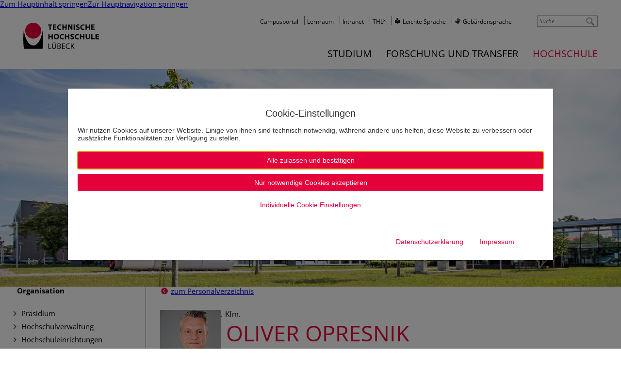

--- FILE ---
content_type: text/html; charset=utf-8
request_url: https://www.th-luebeck.de/hochschule/organisation/personalverzeichnis/person/marc-oliver-opresnik/
body_size: 29113
content:
<!DOCTYPE html>
<html lang="de" class="no-js" itemscope itemtype="https://schema.org/WebPage">
<head>

<meta charset="utf-8">
<!-- 
	*************************************************************************************
	*
	*	PARROT MEDIA Werbeagentur Lübeck
	*
	*	https://www.parrot-media.de // info@parrot-media.de
	*
	*************************************************************************************

	This website is powered by TYPO3 - inspiring people to share!
	TYPO3 is a free open source Content Management Framework initially created by Kasper Skaarhoj and licensed under GNU/GPL.
	TYPO3 is copyright 1998-2025 of Kasper Skaarhoj. Extensions are copyright of their respective owners.
	Information and contribution at https://typo3.org/
-->




<meta http-equiv="x-ua-compatible" content="IE=edge">
<meta name="generator" content="TYPO3 CMS">
<meta name="description" content="Detailansicht eines/r Mitarbeiters_in der Technischen Hochschule Lübeck">
<meta name="author" content="Technische Hochschule Lübeck">
<meta name="robots" content="index,follow">
<meta name="viewport" content="width=device-width, initial-scale=1.0, minimum-scale=1.0">
<meta name="keywords" content="Mitarbeiter, Beschäftigte, Kollegen, Personen, Kollegium, Staff">
<meta name="twitter:card" content="summary">


<link rel="stylesheet" href="/typo3temp/assets/compressed/merged-67d5c898384fe844b189f20403e4a794.css?1762262897" media="all">
<link rel="stylesheet" href="/typo3temp/assets/compressed/merged-9daf74d4a1cea7ee7d7cdf262e09d76c.css?1755697024" media="print">







<title>Marc Oliver Opresnik &vert; Technische Hochschule Lübeck</title><meta name="referrer" content="strict-origin-when-cross-origin">




    <meta property="og:title" content="Person &amp;vert; Technische Hochschule Lübeck">



    <meta property="og:url" content="https://www.th-luebeck.de/hochschule/organisation/personalverzeichnis/person/marc-oliver-opresnik/">



    <meta property="og:site_name" content="Technische Hochschule Lübeck">



    <meta property="og:description" content="Detailansicht eines/r Mitarbeiters_in der Technischen Hochschule Lübeck">



    <meta property="og:image" content="https://www.th-luebeck.de//typo3temp/assets/_processed_/f/b/csm_og_image_eab6d747d6.png">
    
        <meta property="og:image:height" content="275">
    
    
        <meta property="og:image:width" content="526">
    



    <meta property="og:type" content="website">
















    <meta property="twitter:title" content="Person &amp;vert; Technische Hochschule Lübeck">



    <meta property="twitter:description" content="Detailansicht eines/r Mitarbeiters_in der Technischen Hochschule Lübeck">



    <meta property="twitter:image" content="https://www.th-luebeck.de//typo3temp/assets/_processed_/f/b/csm_og_image_eab6d747d6.png">
    
        <meta property="twitter:image:height" content="275">
    
    
        <meta property="twitter:image:width" content="526">
    





<meta name="copyright" content="Copyright (c) 2025 Technische Hochschule Lübeck"><base href="https://www.th-luebeck.de/hochschule/organisation/personalverzeichnis/person/marc-oliver-opresnik/">

	
	





    

    
        
            
                    <meta property="og:locale"
                          content="de_DE">
                
        
    
        
    
        
    
        
    









<meta name="application-name" content="Technische Hochschule Lübeck"><meta name="msapplication-tooltip" content="Technische Hochschule Lübeck"><meta name="apple-mobile-web-app-title" content="Technische Hochschule Lübeck">			<link rel="shortcut icon" href="/typo3conf/ext/pm_th_globals/Resources/Public/Favicons/favicon.ico">

			<link rel="apple-touch-icon" sizes="180x180" href="/typo3conf/ext/pm_th_globals/Resources/Public/Favicons/apple-touch-icon.png">

			<link rel="icon" type="image/png" sizes="32x32" href="/typo3conf/ext/pm_th_globals/Resources/Public/Favicons/favicon-32x32.png">
			<link rel="icon" type="image/png" sizes="16x16" href="/typo3conf/ext/pm_th_globals/Resources/Public/Favicons/favicon-16x16.png">

			<link rel="icon" type="image/png" sizes="192x192" href="/typo3conf/ext/pm_th_globals/Resources/Public/Favicons/android-chrome-192x192.png">
			<link rel="manifest" href="/typo3conf/ext/pm_th_globals/Resources/Public/Favicons/site.webmanifest" crossorigin="use-credentials">

			<meta name="msapplication-config" content="/typo3conf/ext/pm_th_globals/Resources/Public/Favicons/browserconfig.xml">
			<meta name="msapplication-TileImage" content="/typo3conf/ext/pm_th_globals/Resources/Public/Favicons/mstile-144x144.png"><link rel="mask-icon" href="/typo3conf/ext/pm_th_globals/Resources/Public/Favicons/safari-pinned-tab.svg" color="#E4003A"><meta name="msapplication-TileColor" content="#e4003A"><meta name="msapplication-navbutton-color" content="#e4003A"><meta name="theme-color" content="#e4003A">		<!-- Google Analytics -->
		<script>			document.addEventListener('DOMContentLoaded', function() {
				var matches = document.querySelectorAll('[data-action="googleAnalyticsToggle"]');
				for (i=0; i<matches.length; i++) {
					matches[i].onclick = function(event) {
						event.preventDefault();
						event.stopPropagation();
						alert('no Google Analytics Account configured');
					}
				}
			});		</script>
		<!-- End Google Analytics -->
<link rel="canonical" href="https://www.th-luebeck.de/hochschule/organisation/personalverzeichnis/person/marc-oliver-opresnik/"/>

</head>
<body data-page-id="1609" class="nav-level-4 backend-layout--6 layout--default page--nav-hidden">

<div id="top"></div><div id="root" class="sidebar"><nav role="navigation" aria-label="Sprunglink" class="skip-links"><a href="#content" class="skip-link" accesskey="0">Zum Hauptinhalt springen</a><a href="#navigation" class="skip-link">Zur Hauptnavigation springen</a></nav><div class="printlogo"><img src="/typo3conf/ext/pm_theme_thl/Resources/Public/Images/logo-thl.jpg" width="473" height="166"   alt="" ></div><div id="teaser"><div id="header-area"><div class="mobile-only searchbutton"><a href="/suche/" title="Suche"><i class="fa fa-search"></i></a></div><div id="logo"><a href="/" class="logo"><img src="/typo3temp/assets/_processed_/7/3/csm_logo-thl_f339dbe716.png" width="156" height="55"   alt="TH Lübeck Logo" ></a></div><div id="topnavigation"><nav class="site-navigation directory-navigation" itemscope="" itemtype="https://schema.org/SiteNavigationElement"><ul class="menu nav-menu menu-level-1" data-menu-level="1"><li class="menu-item menu-item-0"><a href="https://cams.th-luebeck.de/" itemprop="url" data-page-id="8199" title="Campusportal" target="_blank"><span class="label" itemprop="name">Campusportal</span></a></li><li class="menu-item menu-item-1"><a href="https://lernraum.th-luebeck.de/" itemprop="url" data-page-id="193" title="Lernraum" target="_blank"><span class="label" itemprop="name">Lernraum</span></a></li><li class="menu-item menu-item-2"><a href="https://intranet.th-luebeck.de" itemprop="url" data-page-id="192" title="Intranet" target="_blank"><span class="label" itemprop="name">Intranet</span></a></li><li class="menu-item menu-item-3"><a href="https://thlx.th-luebeck.de/" itemprop="url" data-page-id="7722" title="THLx" target="_blank"><span class="label" itemprop="name">THL<sup>x</sup></span></a></li><li class="menu-item menu-item-4"><a href="/leichte-sprache/" itemprop="url" data-page-id="8513" title="Leichte Sprache"><span class="label" itemprop="name">Leichte Sprache</span></a></li><li class="menu-item menu-item-5"><a href="/gebaerdensprache/" itemprop="url" data-page-id="8554" title="Gebärdensprache"><span class="label" itemprop="name">Gebärdensprache</span></a></li></ul></nav><!--.site-navigation directory-navigation --><div id="langselect"><a href="/hochschule/organisation/personalverzeichnis/person/marc-oliver-opresnik/" class="lang de">Deutsch</a></div></div><div id="searcharea"><div class="kesearch-quicksearch"><form class="form-inline search" action="/suche/" method="get" id="form_kesearch_pi1"><input id="redirect" type="hidden" name="tx_kesearch_pi1[redirect]" value="0" /><input id="resetFilters" type="hidden" name="tx_kesearch_pi1[resetFilters]" value="0" /><input type="hidden" name="action" value="Search" /><input type="hidden" name="controller" value="tx_kesearch_pi1" /><input type="search" id="quickKesearch" class="kesearch-quicksearch-sword" name="tx_kesearch_pi1[sword]" placeholder="Suche" minlength="3" /><input class="kesearch-quicksearch-submit" type="submit"></form></div></div><div id="navigation"><nav class="site-navigation" itemscope="" itemtype="https://schema.org/SiteNavigationElement"><ul class="menu nav-menu menu-level-1" data-menu-level="1"><li class="menu-item menu-item-0 has--child-items"><a href="/studium/studienangebot/studiengaenge/" itemprop="url" data-page-id="6684" title="Studium" aria-haspopup="true" aria-expanded="false"><span class="label" itemprop="name">Studium</span></a><ul class="menu nav-menu submenu menu-level-2" data-menu-level="2" data-parent-id="6684"><li class="menu-item menu-item-0 has--child-items"><a href="/studium/studienangebot/studiengaenge/" itemprop="url" data-page-id="6690" title="Studienangebot" aria-haspopup="true" aria-expanded="false"><span class="label" itemprop="name">Studienangebot</span></a><ul class="menu nav-menu submenu menu-level-3" data-menu-level="3" data-parent-id="6690"><li class="menu-item menu-item-0"><a href="/studium/studienangebot/studiengaenge/" itemprop="url" data-page-id="48" title="Studiengänge"><span class="label" itemprop="name">Studiengänge</span></a></li><li class="menu-item menu-item-1"><a href="/studium/studienangebot/online-studium/" itemprop="url" data-page-id="2372" title="Online-Studium"><span class="label" itemprop="name">Online-Studium</span></a></li><li class="menu-item menu-item-2"><a href="/studium/studienangebot/internationales-studium/" itemprop="url" data-page-id="6691" title="Internationales Studium"><span class="label" itemprop="name">Internationales Studium</span></a></li><li class="menu-item menu-item-3"><a href="/studium/studienangebot/studium-im-unternehmen/" itemprop="url" data-page-id="53" title="Studium im Unternehmen"><span class="label" itemprop="name">Studium im Unternehmen</span></a></li><li class="menu-item menu-item-4"><a href="/studium/studienangebot/summer-school/uebersicht/" itemprop="url" data-page-id="7492" title="Summer School"><span class="label" itemprop="name">Summer School</span></a></li><li class="menu-item menu-item-5"><a href="/studium/studienangebot/schluesselqualifikationen/" itemprop="url" data-page-id="6712" title="Schlüsselqualifikationen"><span class="label" itemprop="name">Schlüsselqualifikationen</span></a></li></ul></li><li class="menu-item menu-item-1 has--child-items"><a href="/studium/studienorientierung/warum-th-luebeck/" itemprop="url" data-page-id="6689" title="Studienorientierung" aria-haspopup="true" aria-expanded="false"><span class="label" itemprop="name">Studienorientierung</span></a><ul class="menu nav-menu submenu menu-level-3" data-menu-level="3" data-parent-id="6689"><li class="menu-item menu-item-0"><a href="/studium/studienorientierung/warum-th-luebeck/" itemprop="url" data-page-id="5742" title="Warum TH Lübeck"><span class="label" itemprop="name">Warum TH Lübeck</span></a></li><li class="menu-item menu-item-1"><a href="/studium/studienorientierung/persoenliche-beratung/" itemprop="url" data-page-id="56" title="Persönliche Beratung"><span class="label" itemprop="name">Persönliche Beratung</span></a></li><li class="menu-item menu-item-2"><a href="/studium/studienorientierung/studienorientierung-fuer-schueler-innen-und-studieninteressierten/" itemprop="url" data-page-id="7838" title="Studienorientierung für Schüler*innen & Studieninteressierte"><span class="label" itemprop="name">Schüler*innen & Studieninteressierte</span></a></li><li class="menu-item menu-item-3"><a href="/studium/studienorientierung/studienorientierung-fuer-lehrkraefte-und-gruppen/" itemprop="url" data-page-id="7839" title="Studienorientierung für Lehrkräfte & Gruppen"><span class="label" itemprop="name">Lehrkräfte & Gruppen</span></a></li><li class="menu-item menu-item-4"><a href="/studium/studienangebot/internationales-studium/" itemprop="url" data-page-id="6713" title="Angebote für Internationale"><span class="label" itemprop="name">Angebote für Internationale</span></a></li><li class="menu-item menu-item-5"><a href="/studium/studienorientierung/studieren-mit-behinderung/" itemprop="url" data-page-id="6989" title="Studieren mit Behinderung"><span class="label" itemprop="name">Studieren mit Behinderung</span></a></li><li class="menu-item menu-item-6"><a href="/studium/studienorientierung/studieren-in-1-generation/" itemprop="url" data-page-id="4324" title="Studieren in 1. Generation"><span class="label" itemprop="name">Studieren in 1. Generation</span></a></li></ul></li><li class="menu-item menu-item-2 has--child-items"><a href="/studium/bewerbung/schritt-fuer-schritt-erklaert/" itemprop="url" data-page-id="6688" title="Bewerbung" aria-haspopup="true" aria-expanded="false"><span class="label" itemprop="name">Bewerbung</span></a><ul class="menu nav-menu submenu menu-level-3" data-menu-level="3" data-parent-id="6688"><li class="menu-item menu-item-0"><a href="/studium/bewerbung/schritt-fuer-schritt-erklaert/" itemprop="url" data-page-id="6714" title="Schritt für Schritt erklärt"><span class="label" itemprop="name">Schritt für Schritt erklärt</span></a></li><li class="menu-item menu-item-1"><a href="/studium/bewerbung/bachelor-studiengaenge/" itemprop="url" data-page-id="6715" title="Bachelor-Studiengänge"><span class="label" itemprop="name">Bachelor-Studiengänge</span></a></li><li class="menu-item menu-item-2"><a href="/studium/bewerbung/master-studiengaenge/" itemprop="url" data-page-id="6716" title="Master-Studiengänge"><span class="label" itemprop="name">Master-Studiengänge</span></a></li><li class="menu-item menu-item-3"><a href="/studium/bewerbung/hochschulwechsel/" itemprop="url" data-page-id="7139" title="Hochschulwechsel / Höheres Fachsemester"><span class="label" itemprop="name">Hochschulwechsel</span></a></li><li class="menu-item menu-item-4"><a href="/studium/studienangebot/internationales-studium/" itemprop="url" data-page-id="6717" title="Internationale Studierende"><span class="label" itemprop="name">Internationale Studierende</span></a></li><li class="menu-item menu-item-5"><a href="/studium/bewerbung/haeufig-gestellte-fragen-faq/" itemprop="url" data-page-id="2766" title="Häufig gestellte Fragen (FAQ)"><span class="label" itemprop="name">Häufig gestellte Fragen (FAQ)</span></a></li><li class="menu-item menu-item-6"><a href="/studium/studienorientierung/persoenliche-beratung/" itemprop="url" data-page-id="7250" title="Persönliche Beratung"><span class="label" itemprop="name">Persönliche Beratung</span></a></li></ul></li><li class="menu-item menu-item-3 has--child-items"><a href="/studium/studienstart/einschreibung/uebersicht/" itemprop="url" data-page-id="6687" title="Studienstart" aria-haspopup="true" aria-expanded="false"><span class="label" itemprop="name">Studienstart</span></a><ul class="menu nav-menu submenu menu-level-3" data-menu-level="3" data-parent-id="6687"><li class="menu-item menu-item-0"><a href="/studium/studienstart/einschreibung/uebersicht/" itemprop="url" data-page-id="2761" title="Immatrikulation"><span class="label" itemprop="name">Immatrikulation</span></a></li><li class="menu-item menu-item-1"><a href="/studium/studienstart/erste-schritte-an-der-hochschule/uebersicht/" itemprop="url" data-page-id="2772" title="Erste Schritte an der Hochschule"><span class="label" itemprop="name">Erste Schritte an der Hochschule</span></a></li><li class="menu-item menu-item-2"><a href="/studium/studienstart/wohnen-verpflegung/" itemprop="url" data-page-id="63" title="Wohnen & Verpflegung"><span class="label" itemprop="name">Wohnen & Verpflegung</span></a></li><li class="menu-item menu-item-3"><a href="/studium/studienstart/foerderung-und-stipendien/uebersicht/" itemprop="url" data-page-id="65" title="Förderung und Stipendien"><span class="label" itemprop="name">Förderung und Stipendien</span></a></li><li class="menu-item menu-item-4"><a href="/studium/studienstart/semesterticket/" itemprop="url" data-page-id="66" title="Semesterticket"><span class="label" itemprop="name">Semesterticket</span></a></li></ul></li><li class="menu-item menu-item-4 has--child-items"><a href="/studium/studierende/lernplattformen/" itemprop="url" data-page-id="6686" title="Studierende" aria-haspopup="true" aria-expanded="false"><span class="label" itemprop="name">Studierende</span></a><ul class="menu nav-menu submenu menu-level-3" data-menu-level="3" data-parent-id="6686"><li class="menu-item menu-item-0"><a href="/studium/studierende/lernplattformen/" itemprop="url" data-page-id="52" title="Lernplattformen"><span class="label" itemprop="name">Lernplattformen</span></a></li><li class="menu-item menu-item-1"><a href="/studium/studienangebot/internationales-studium/" itemprop="url" data-page-id="6732" title="Internationales"><span class="label" itemprop="name">Internationales</span></a></li><li class="menu-item menu-item-2"><a href="/studium/studierende/beratungsangebote/" itemprop="url" data-page-id="68" title="Beratungsangebote"><span class="label" itemprop="name">Beratungsangebote</span></a></li><li class="menu-item menu-item-3"><a href="/studium/studierende/semesterkalender/" itemprop="url" data-page-id="6734" title="Semesterkalender"><span class="label" itemprop="name">Semesterkalender</span></a></li><li class="menu-item menu-item-4"><a href="/studium/studierende/terminplaene-der-fachbereiche/" itemprop="url" data-page-id="6733" title="Terminpläne der Fachbereiche"><span class="label" itemprop="name">Terminpläne der Fachbereiche</span></a></li><li class="menu-item menu-item-5"><a href="/studium/studierende/projekte-und-initiativen/" itemprop="url" data-page-id="6735" title="Projekte und Initiativen"><span class="label" itemprop="name">Projekte und Initiativen</span></a></li></ul></li></ul></li><li class="menu-item menu-item-1 has--child-items"><a href="/forschung-und-transfer/kompetenzen/schwerpunktthemen/" itemprop="url" data-page-id="32" title="Forschung und Transfer" aria-haspopup="true" aria-expanded="false"><span class="label" itemprop="name">Forschung und Transfer</span></a><ul class="menu nav-menu submenu menu-level-2" data-menu-level="2" data-parent-id="32"><li class="menu-item menu-item-0 has--child-items"><a href="/forschung-und-transfer/kompetenzen/schwerpunktthemen/" itemprop="url" data-page-id="33" title="Kompetenzen" aria-haspopup="true" aria-expanded="false"><span class="label" itemprop="name">Kompetenzen</span></a><ul class="menu nav-menu submenu menu-level-3" data-menu-level="3" data-parent-id="33"><li class="menu-item menu-item-0"><a href="/forschung-und-transfer/kompetenzen/schwerpunktthemen/" itemprop="url" data-page-id="6791" title="Schwerpunktthemen"><span class="label" itemprop="name">Schwerpunktthemen</span></a></li><li class="menu-item menu-item-1"><a href="/forschung-und-transfer/kompetenzen/kompetenzzentren/" itemprop="url" data-page-id="6792" title="Kompetenzzentren"><span class="label" itemprop="name">Kompetenzzentren</span></a></li><li class="menu-item menu-item-2"><a href="/forschung-und-transfer/kompetenzen/fachgruppen/" itemprop="url" data-page-id="180" title="Fachgruppen"><span class="label" itemprop="name">Fachgruppen</span></a></li></ul></li><li class="menu-item menu-item-1 has--child-items"><a href="/forschung-und-transfer/angebote/fuer-unternehmen/kontaktvermittlung/" itemprop="url" data-page-id="4930" title="Angebote" aria-haspopup="true" aria-expanded="false"><span class="label" itemprop="name">Angebote</span></a><ul class="menu nav-menu submenu menu-level-3" data-menu-level="3" data-parent-id="4930"><li class="menu-item menu-item-0"><a href="/forschung-und-transfer/angebote/fuer-unternehmen/kontaktvermittlung/" itemprop="url" data-page-id="4926" title="Für Unternehmen"><span class="label" itemprop="name">Für Unternehmen</span></a></li><li class="menu-item menu-item-1"><a href="/forschung-und-transfer/angebote/fuer-kinder-jugendliche-und-schulen/" itemprop="url" data-page-id="6795" title="Für Kinder, Jugendliche und Schulen"><span class="label" itemprop="name">Für Kinder, Jugendliche und Schulen</span></a></li><li class="menu-item menu-item-2"><a href="/forschung-und-transfer/angebote/fuer-buergerinnen/" itemprop="url" data-page-id="6796" title="Für Bürger*innen"><span class="label" itemprop="name">Für Bürger*innen</span></a></li></ul></li><li class="menu-item menu-item-2 has--child-items"><a href="/forschung-und-transfer/forschung/forschungsfoerderung/fuer-wissenschaftlerinnen-der-th-luebeck/" itemprop="url" data-page-id="4918" title="Forschung" aria-haspopup="true" aria-expanded="false"><span class="label" itemprop="name">Forschung</span></a><ul class="menu nav-menu submenu menu-level-3" data-menu-level="3" data-parent-id="4918"><li class="menu-item menu-item-0"><a href="/forschung-und-transfer/forschung/forschungsfoerderung/fuer-wissenschaftlerinnen-der-th-luebeck/" itemprop="url" data-page-id="6794" title="Forschungsförderung"><span class="label" itemprop="name">Forschungsförderung</span></a></li><li class="menu-item menu-item-1"><a href="/forschung-und-transfer/forschung/forschungsdatenmanagement/was-ist-fdm/" itemprop="url" data-page-id="6593" title="Forschungsdatenmanagement"><span class="label" itemprop="name">Forschungsdatenmanagement</span></a></li><li class="menu-item menu-item-2"><a href="/forschung-und-transfer/forschung/projekte/laufende-forschungsprojekte/" itemprop="url" data-page-id="183" title="Projekte"><span class="label" itemprop="name">Projekte</span></a></li></ul></li><li class="menu-item menu-item-3 has--child-items"><a href="/forschung-und-transfer/promotion/vor-der-promotion-1/" itemprop="url" data-page-id="7413" title="Promotion" aria-haspopup="true" aria-expanded="false"><span class="label" itemprop="name">Promotion</span></a><ul class="menu nav-menu submenu menu-level-3" data-menu-level="3" data-parent-id="7413"><li class="menu-item menu-item-0"><a href="/forschung-und-transfer/promotion/vor-der-promotion-1/" itemprop="url" data-page-id="8522" title="Promotion an der TH Lübeck"><span class="label" itemprop="name">Promotion an der TH Lübeck</span></a></li><li class="menu-item menu-item-1"><a href="/promotion/begleitung-1/" itemprop="url" data-page-id="8529" title="Promotionszentrum"><span class="label" itemprop="name">Promotionszentrum</span></a></li><li class="menu-item menu-item-2"><a href="/forschung-und-transfer/promotion/ablauf-promotion-1/" itemprop="url" data-page-id="8521" title="Ablauf Promotion"><span class="label" itemprop="name">Ablauf Promotion</span></a></li><li class="menu-item menu-item-3"><a href="/forschung-und-transfer/promotion-1/qualifizierungsangebote-1/" itemprop="url" data-page-id="8530" title="Qualifizierungsangebote"><span class="label" itemprop="name">Qualifizierungsangebote</span></a></li><li class="menu-item menu-item-4"><a href="/forschung-und-transfer/promotion-1/kontakt/" itemprop="url" data-page-id="8543" title="Kontakt"><span class="label" itemprop="name">Kontakt</span></a></li></ul></li></ul></li><li class="menu-item menu-item-2 has--child-items active"><a href="/hochschule/aktuelles/neuigkeiten/" itemprop="url" data-page-id="6685" title="Hochschule" aria-haspopup="true" aria-expanded="false"><span class="label" itemprop="name">Hochschule</span></a><ul class="menu nav-menu submenu menu-level-2" data-menu-level="2" data-parent-id="6685"><li class="menu-item menu-item-0 has--child-items"><a href="/hochschule/aktuelles/neuigkeiten/" itemprop="url" data-page-id="6695" title="Aktuelles" aria-haspopup="true" aria-expanded="false"><span class="label" itemprop="name">Aktuelles</span></a><ul class="menu nav-menu submenu menu-level-3" data-menu-level="3" data-parent-id="6695"><li class="menu-item menu-item-0"><a href="/hochschule/aktuelles/neuigkeiten/" itemprop="url" data-page-id="1425" title="Neuigkeiten"><span class="label" itemprop="name">Neuigkeiten</span></a></li><li class="menu-item menu-item-1"><a href="/hochschule/aktuelles/veranstaltungen/" itemprop="url" data-page-id="137" title="Veranstaltungen"><span class="label" itemprop="name">Veranstaltungen</span></a></li><li class="menu-item menu-item-2"><a href="/hochschule/aktuelles/jobs-und-karriere/stellenangebote-professur/" itemprop="url" data-page-id="6520" title="Jobs und Karriere"><span class="label" itemprop="name">Jobs und Karriere</span></a></li><li class="menu-item menu-item-3"><a href="/hochschule/aktuelles/medien-und-pressedienst/" itemprop="url" data-page-id="2967" title="Medien- und Pressedienst"><span class="label" itemprop="name">Medien- und Pressedienst</span></a></li><li class="menu-item menu-item-4"><a href="/hochschule/aktuelles/bekanntmachungen/ausschreibungen/" itemprop="url" data-page-id="142" title="Bekanntmachungen"><span class="label" itemprop="name">Bekanntmachungen</span></a></li></ul></li><li class="menu-item menu-item-1 has--child-items"><a href="/hochschule/fachbereiche/angewandte-naturwissenschaften/uebersicht/" itemprop="url" data-page-id="6694" title="Fachbereiche" aria-haspopup="true" aria-expanded="false"><span class="label" itemprop="name">Fachbereiche</span></a><ul class="menu nav-menu submenu menu-level-3" data-menu-level="3" data-parent-id="6694"><li class="menu-item menu-item-0"><a href="/hochschule/fachbereiche/angewandte-naturwissenschaften/uebersicht/" itemprop="url" data-page-id="6699" title="Angewandte Naturwissenschaften"><span class="label" itemprop="name">Angewandte Naturwissenschaften</span></a></li><li class="menu-item menu-item-1"><a href="/hochschule/fachbereiche/bauwesen/uebersicht/" itemprop="url" data-page-id="6698" title="Bauwesen"><span class="label" itemprop="name">Bauwesen</span></a></li><li class="menu-item menu-item-2"><a href="/hochschule/fachbereiche/elektrotechnik-und-informatik/uebersicht/" itemprop="url" data-page-id="6697" title="Elektrotechnik und Informatik"><span class="label" itemprop="name">Elektrotechnik und Informatik</span></a></li><li class="menu-item menu-item-3"><a href="/hochschule/fachbereiche/maschinenbau-und-wirtschaft/uebersicht/" itemprop="url" data-page-id="6696" title="Maschinenbau und Wirtschaft"><span class="label" itemprop="name">Maschinenbau und Wirtschaft</span></a></li></ul></li><li class="menu-item menu-item-2 has--child-items active"><a href="/hochschule/organisation/praesidium/mitglieder-des-praesidiums/" itemprop="url" data-page-id="6693" title="Organisation" aria-haspopup="true" aria-expanded="false"><span class="label" itemprop="name">Organisation</span></a><ul class="menu nav-menu submenu menu-level-3" data-menu-level="3" data-parent-id="6693"><li class="menu-item menu-item-0"><a href="/hochschule/organisation/praesidium/mitglieder-des-praesidiums/" itemprop="url" data-page-id="96" title="Präsidium"><span class="label" itemprop="name">Präsidium</span></a></li><li class="menu-item menu-item-1"><a href="/hochschule/organisation/hochschulverwaltung/" itemprop="url" data-page-id="156" title="Hochschulverwaltung"><span class="label" itemprop="name">Hochschulverwaltung</span></a></li><li class="menu-item menu-item-2"><a href="/hochschule/organisation/hochschuleinrichtungen/" itemprop="url" data-page-id="1109" title="Hochschuleinrichtungen"><span class="label" itemprop="name">Hochschuleinrichtungen</span></a></li><li class="menu-item menu-item-3"><a href="/hochschule/organisation/stabsstellen/stabsstellen/" itemprop="url" data-page-id="6710" title="Stabsstellen und Einrichtungen"><span class="label" itemprop="name">Stabsstellen</span></a></li><li class="menu-item menu-item-4"><a href="/hochschule/organisation/gremien/uebersicht/" itemprop="url" data-page-id="6719" title="Gremien"><span class="label" itemprop="name">Gremien</span></a></li><li class="menu-item menu-item-5"><a href="/hochschule/organisation/beauftragte-und-vertretungen/beauftragte-der-hochschule/" itemprop="url" data-page-id="6725" title="Beauftragte und Interessensvertretungen"><span class="label" itemprop="name">Beauftragte und Vertretungen</span></a></li><li class="menu-item menu-item-6 active"><a href="/hochschule/organisation/personalverzeichnis/" itemprop="url" data-page-id="1608" title="Personalverzeichnis"><span class="label" itemprop="name">Personalverzeichnis</span></a></li><li class="menu-item menu-item-7"><a href="/hochschule/organisation/organigramm/" itemprop="url" data-page-id="155" title="Organigramm"><span class="label" itemprop="name">Organigramm</span></a></li></ul></li><li class="menu-item menu-item-3 has--child-items"><a href="/hochschule/wir-ueber-uns/hochschulprofil/" itemprop="url" data-page-id="6692" title="Wir über uns" aria-haspopup="true" aria-expanded="false"><span class="label" itemprop="name">Wir über uns</span></a><ul class="menu nav-menu submenu menu-level-3" data-menu-level="3" data-parent-id="6692"><li class="menu-item menu-item-0"><a href="/hochschule/wir-ueber-uns/hochschulprofil/" itemprop="url" data-page-id="7479" title="Hochschulprofil"><span class="label" itemprop="name">Hochschulprofil</span></a></li><li class="menu-item menu-item-1"><a href="/hochschule/wir-ueber-uns/zahlen-daten-fakten/" itemprop="url" data-page-id="99" title="Zahlen, Daten, Fakten"><span class="label" itemprop="name">Zahlen, Daten, Fakten</span></a></li><li class="menu-item menu-item-2"><a href="/hochschule/wir-ueber-uns/strategische-ausrichtung/hochschulstrategie/" itemprop="url" data-page-id="5541" title="Strategische Ausrichtung"><span class="label" itemprop="name">Strategische Ausrichtung</span></a></li><li class="menu-item menu-item-3"><a href="/hochschule/wir-ueber-uns/querschnittsfelder/gleichstellung/" itemprop="url" data-page-id="6726" title="Querschnittsfelder"><span class="label" itemprop="name">Querschnittsfelder</span></a></li><li class="menu-item menu-item-4"><a href="/hochschule/wir-ueber-uns/netzwerke/alumni-netzwerk/" itemprop="url" data-page-id="6727" title="Netzwerke"><span class="label" itemprop="name">Netzwerke</span></a></li><li class="menu-item menu-item-5"><a href="/hochschule/wir-ueber-uns/ehrenbuergerschaft/" itemprop="url" data-page-id="8222" title="Preise & Ehrungen"><span class="label" itemprop="name">Preise & Ehrungen</span></a></li></ul></li></ul></li></ul></nav><!--.site-navigation  --></div></div></div><div id="headerImage"><div class="headerSlider header-slider--default"><div class="imageslider"><div class="slider-item"><span class="image slider-image" style="background-image: url('/fileadmin/_processed_/4/7/csm_thl_campus_aussen_20_06_0012_Desktop_tiny_b4df2e59a4.jpg');"></span></div></div></div></div><div id="main" class="row"><div id="sidebar" class="col col-xs-hidden col-md-visible col-md-3"><header><div class="header h1"><span>Organisation</span></div></header><nav class="site-navigation sub-navigation" itemscope="" itemtype="https://schema.org/SiteNavigationElement"><ul class="menu nav-menu menu-level-1" data-menu-level="1"><li class="menu-item menu-item-0"><a href="/hochschule/organisation/praesidium/mitglieder-des-praesidiums/" itemprop="url" data-page-id="96" title="Präsidium"><span class="label" itemprop="name">Präsidium</span></a></li><li class="menu-item menu-item-1"><a href="/hochschule/organisation/hochschulverwaltung/" itemprop="url" data-page-id="156" title="Hochschulverwaltung"><span class="label" itemprop="name">Hochschulverwaltung</span></a></li><li class="menu-item menu-item-2"><a href="/hochschule/organisation/hochschuleinrichtungen/" itemprop="url" data-page-id="1109" title="Hochschuleinrichtungen"><span class="label" itemprop="name">Hochschuleinrichtungen</span></a></li><li class="menu-item menu-item-3"><a href="/hochschule/organisation/stabsstellen/stabsstellen/" itemprop="url" data-page-id="6710" title="Stabsstellen und Einrichtungen"><span class="label" itemprop="name">Stabsstellen</span></a></li><li class="menu-item menu-item-4"><a href="/hochschule/organisation/gremien/uebersicht/" itemprop="url" data-page-id="6719" title="Gremien"><span class="label" itemprop="name">Gremien</span></a></li><li class="menu-item menu-item-5"><a href="/hochschule/organisation/beauftragte-und-vertretungen/beauftragte-der-hochschule/" itemprop="url" data-page-id="6725" title="Beauftragte und Interessensvertretungen"><span class="label" itemprop="name">Beauftragte und Vertretungen</span></a></li><li class="menu-item menu-item-6 active"><a href="/hochschule/organisation/personalverzeichnis/" itemprop="url" data-page-id="1608" title="Personalverzeichnis"><span class="label" itemprop="name">Personalverzeichnis</span></a></li><li class="menu-item menu-item-7"><a href="/hochschule/organisation/organigramm/" itemprop="url" data-page-id="155" title="Organigramm"><span class="label" itemprop="name">Organigramm</span></a></li></ul></nav><!--.site-navigation sub-navigation --></div><div id="content" class="col col-xs-12 col-md-9"><!--TYPO3SEARCH_begin--><div id="c6653" class="frame frame-default frame-type-dce_dceuid3 frame-layout-0"><div class="backlinks"><a class="backlink" href="/hochschule/organisation/personalverzeichnis/">zum Personalverzeichnis</a></div></div><div id="c6652" class="frame frame-default frame-type-pmpersonaldatenbank_show frame-layout-0"><div class="tx-pm_personaldatenbank"><div class="persondata"><div class="header clearfix" data-id="2221"><div class="image"><img src="[data-uri]" alt="Marc Oliver Opresnik"></div><span class="titel">Prof. Dr. phil.</span><span class="titel"><span>Dipl.-Kfm.</span></span><h1>
                    
                            Marc Oliver
                        
                    Opresnik
                </h1><span class="titel akadgrad"></span><div class="clearerhidden clearfix"></div><div class="list" style="margin-top: 30px;"><div class="row"><div class="caption">Telefon</div><div class="value"><a href="tel:+494513005016" class="tel">+49 451 300 5016</a></div></div><div class="row"><div class="caption">Fax</div><div class="value">+49 451 300 5585</div></div><div class="row"><div class="caption">E-Mail</div><div class="value"><a href="#" data-mailto-token="kygjrm8kypa,mjgtcp,mnpcqlgiYrf+jsczcai,bc" data-mailto-vector="-2">marc.oliver.opresnik@th-luebeck.de</a></div></div><div class="row"><div class="caption">Raum</div><div class="value">D.4-0.06</div></div></div></div><div class="area morecontact social"><div class="areatitle">Weitere Kontaktmöglichkeiten</div><div class="entry" style="line-height: 1.5em; padding-left: 0;"><a href="https://www.linkedin.com/in/marcoliveropresnik/" target="_blank" rel="noreferrer" title="LinkedIn"><i class="fa fa-linkedin"></i></a></div><div class="entry" style="line-height: 1.5em; padding-left: 0;"><a href="http://bit.ly/Opresnik-Management-Consulting" rel="nofollow" target="_blank">YouTube</a></div><div class="entry" style="line-height: 1.5em; padding-left: 0;"><a href="https://www.opresnik-management-consulting.de" rel="nofollow" target="_blank">Website</a></div></div><div class="area morecontact nopadding organisation funktionen"><div class="areatitle">Funktionen</div><div class="entry">stv. Direktor des Instituts für Entrepreneurship und Business Development</div></div><div class="area morecontact nopadding organisation"><div class="areatitle">Organisation</div><div class="entry"><a href="/hochschule/fachbereiche/angewandte-naturwissenschaften/uebersicht/" title="Fachbereich Angewandte Naturwissenschaften">Fachbereich Angewandte Naturwissenschaften</a></div><div classs="fg"><div class="areatitle">Denomination und Fachgebiete</div><div class="entry">Allgemeine Betriebswirtschaftslehre: Digital Marketing, Social Media Marketing, Innovationsmanagement, International Management, Verhandlungsführung</div></div></div><div class="area bio"><div class="areatitle toggle">Biographie</div><div class="entries"><div class="row"><div class="col col-xs-12 entry clearfix"><span class="years">2008 - </span><div class="details">Professor für Allgemeine BWL, insbes. Marketing und Management, Technische Hochschule Lübeck</div></div></div><div class="row"><div class="col col-xs-12 entry clearfix"><span class="years">2005 - 2007</span><div class="details">Global Coordinator Project Planning, Shell International Petroleum Co Ltd.</div></div></div><div class="row"><div class="col col-xs-12 entry clearfix"><span class="years">2003 - 2005</span><div class="details">Senior-Referent Planning &amp; Property, Shell Deutschland Oil GmbH</div></div></div><div class="row"><div class="col col-xs-12 entry clearfix"><span class="years">2002 - 2003</span><div class="details">Senior-Referent Geschäftsentwicklung, Shell &amp; DEA Oil GmbH</div></div></div><div class="row"><div class="col col-xs-12 entry clearfix"><span class="years">1998 - 2002</span><div class="details">Verkaufsleiter und Referatsleiter Category Management, DEA Mineraloel AG</div></div></div><div class="row"><div class="col col-xs-12 entry clearfix"><span class="years">1996 - 1999</span><div class="details">Promotion um Dr. phil., Universität Hamburg</div></div></div><div class="row"><div class="col col-xs-12 entry clearfix"><span class="years">1989 - 1995</span><div class="details">Studium der Wirtschaftswissenschaften, Universität Hamburg</div></div></div></div></div><div class="area publikation"><div class="areatitle toggle">Publikationen</div><div class="entries"><div class="row clearfix"><div class="entry">2020
                                    <div class="details">
                                        Phil Kotler, Marc Opresnik, Kohzoh Takaoka: <i>Digital Marketing Management and Transformation by Innovation: How to win in a world of digitalization and create a sustainable business</i>, Opresnik Management Consulting
                                    </div></div></div><div class="row clearfix"><div class="entry">2020
                                    <div class="details">
                                        Marc Opresnik: <i>Die Macht der Kommunikativen Intelligenz nutzen. Einfach intelligent erklärte Strategien und Taktiken für erfolgreiche Verhandlungsführung, Verkaufsgespräche und Präsentationen</i>, Opresnik Management Consulting
                                    </div></div></div><div class="row clearfix"><div class="entry">2020
                                    <div class="details">
                                        Svend Hollensen, Marc Opresnik: <i>Marketing: Principles and Practice: A management-oriented approach</i>, 3. Auflage, Opresnik Management Consulting
                                    </div></div></div><div class="row clearfix"><div class="entry">2020
                                    <div class="details">
                                        Sven Hollensen, Phil Kotler, Marc Opresnik: <i>Social Media Marketing: Ein praxisorientierter Leitfaden für erfolgreiches Online-Marketing</i>, 4. Auflage, Opresnik Management Consulting
                                    </div></div></div><div class="row clearfix"><div class="entry">2020
                                    <div class="details">
                                        Svend Hollensen, Marc Opresnik: <i>Marketing: Grundlagen und Praxis: Ein managementorientierter Ansatz</i>, 3. Auflage, Opresnik Management Consulting
                                    </div></div></div><div class="row clearfix"><div class="entry">2020
                                    <div class="details">
                                        Sven Hollensen, Phil Kotler, Marc Opresnik: <i>El marketing en redes sociales: Una guía práctica</i>, 4. Auflage, Opresnik Management Consulting
                                    </div></div></div><div class="row clearfix"><div class="entry">2020
                                    <div class="details">
                                        Sven Hollensen, Phil Kotler, Marc Opresnik: <i>Social Media Marketing: A Practitioner Guide</i>, 4. Auflage, Opresnik Management Consulting
                                    </div></div></div><div class="row clearfix"><div class="entry">2020
                                    <div class="details">
                                        Sven Hollensen, Phil Kotler, Marc Opresnik<i>El marketing en redes sociales: Una guía práctica</i>, 3. Auflage, Opresnik Management Consulting
                                    </div></div></div><div class="row clearfix"><div class="entry">2019
                                    <div class="details">
                                        Gary Armstrong, Phil Kotler, Marc Opresnik: <i>Marketing: An Introduction</i>, 14. Auflage, Pearson Verlag
                                    </div></div></div><div class="row clearfix"><div class="entry">2019
                                    <div class="details">
                                        Sven Hollensen, Phil Kotler, Marc Opresnik: <i>Social Media Marketing: Ein praxisorientierter Leitfaden für erfolgreiches Online-Marketing</i>, 2. Auflage, Opresnik Management Consulting
                                    </div></div></div><div class="row clearfix"><div class="entry">2019
                                    <div class="details">
                                        Marc Opresnik: <i>Digital Marketing Research</i>, in Meiselwitz G. : Social Computing and Social Media. User Experience and Behavior. HCII 2019, Vol 11579, Springer
                                    </div></div></div><div class="row clearfix"><div class="entry">2019
                                    <div class="details">
                                        Sven Hollensen, Phil Kotler, Marc Opresnik: <i>Social Media Marketing: A Practitioner Guide</i>, 3. Auflage, Opresnik Management Consulting
                                    </div></div></div><div class="row clearfix"><div class="entry">2018
                                    <div class="details">
                                        Svend Hollensen, Marc Opresnik: <i>Marketing: Grundlagen und Praxis: Ein managementorientierter Ansatz</i>, Opresnik Management Consulting
                                    </div></div></div><div class="row clearfix"><div class="entry">2018
                                    <div class="details">
                                        Svend Hollensen, Marc Opresnik: <i>Marketing: Principles and Practice: A management-oriented approach</i>, 2. Auflage, Opresnik Management Consulting
                                    </div></div></div><div class="row clearfix"><div class="entry">2018
                                    <div class="details">
                                        Marc Opresnik: <i>Effective Social Media Marketing Planning – How to Develop a Digital Marketing Plan</i>, in Meiselwitz G. : Social Computing and Social Media. User Experience and Behavior. SCSM 2018. Vol 10913, Springer
                                    </div></div></div><div class="row clearfix"><div class="entry">2018
                                    <div class="details">
                                        Marc Opresnik: <i>Überzeugt! Erfolgreich kommunizieren, präsentieren und verhandeln</i>, 3. Auflage, Opresnik Management Consulting
                                    </div></div></div><div class="row clearfix"><div class="entry">2017
                                    <div class="details">
                                        Phil Kotler, Marc Opresnik, Kohzoh Takaoka: <i>21st Century Marketing: Digitalization and Transformation through Innovation</i>, Opresnik Management Consulting
                                    </div></div></div><div class="row clearfix"><div class="entry">2017
                                    <div class="details">
                                        Marc Opresnik: <i>Projektmanagement. Systematisch zum Erfolg</i>, Opresnik Management Consulting
                                    </div></div></div><div class="row clearfix"><div class="entry">2017
                                    <div class="details">
                                        Sven Hollensen, Phil Kotler, Marc Opresnik: <i>Social Media Marketing: A Practitioner Guide</i>, 2. Auflage, Opresnik Management Consulting
                                    </div></div></div><div class="row clearfix"><div class="entry">2017
                                    <div class="details">
                                        Marc Opresnik: <i>Die Geheimnisse erfolgreicher Kommunikation: Besser reden – in jeder Beziehung</i>, 2. Auflage, Opresnik Management Consulting
                                    </div></div></div><div class="row clearfix"><div class="entry">2017
                                    <div class="details">
                                        Sven Hollensen, Phil Kotler, Marc Opresnik: <i>Social Media Marketing: A Practitioner Guide</i>, Opresnik Management Consulting
                                    </div></div></div><div class="row clearfix"><div class="entry">2017
                                    <div class="details">
                                        Marc Opresnik: <i>Die Geheimnisse erfolgreicher Verhandlungsführung: Besser verhandeln - in jeder Beziehung</i>, 3. Auflage, Opresnik Management Consulting
                                    </div></div></div><div class="row clearfix"><div class="entry">2017
                                    <div class="details">
                                        Svend Hollensen, Marc Opresnik: <i>Marketing: Principles and Practice: A Comprehensive Guide for Students and Practitioners</i>, Opresnik Management Consulting
                                    </div></div></div><div class="row clearfix"><div class="entry">2017
                                    <div class="details">
                                        Marc Opresnik: <i>Überzeugend! Wie Sie in Gesprächen, Verhandlungen und Präsentationen erfolgreich sind: Mit gelungener Kommunikation und Rhetorik Menschen begeistern und mehr erreichen</i>, Opresnik Management Consulting
                                    </div></div></div><div class="row clearfix"><div class="entry">2017
                                    <div class="details">
                                        Marc Opresnik: <i>From Bowling to Pinball: Understanding How Social Media Changes the Generation of Value for Consumers and Companie</i>, in Meiselwitz G. : Social Computing and Social Media. Human Behavior. SCSM 2017. Lecture Notes in Computer Science, Vol 10282, Springer
                                    </div></div></div><div class="row clearfix"><div class="entry">2017
                                    <div class="details">
                                        Phil Kotler, Kevin Keller, Marc Opresnik: <i>Marketing Management</i>, 15. Auflage, Pearson Verlag
                                    </div></div></div><div class="row clearfix"><div class="entry">2016
                                    <div class="details">
                                        Marc Opresnik, Oguz Yilmaz: <i>Die Geheimnisse erfolgreichen Online-Marketings mit YouTube. Social-Media-Erfolgsstrategien für Unternehmen und Unternehmer</i>, Springer Verlag
                                    </div></div></div><div class="row clearfix"><div class="entry">2016
                                    <div class="details">
                                        Gary Armstrong, Phil Kotler, Marc Opresnik: <i>Marketing: An Introduction</i>, Pearson Verlag
                                    </div></div></div><div class="row clearfix"><div class="entry">2016
                                    <div class="details">
                                        Marc Opresnik, Carsten Rennhak: <i>Marketing: Grundlagen</i>, Springer/Gabler Verlag
                                    </div></div></div><div class="row clearfix"><div class="entry">2015
                                    <div class="details">
                                        Svend Hollensen, Marc Opresnik: <i>Marketing – A relationship perspective</i>, 2. Auflage, Vahlen Verlag
                                    </div></div></div><div class="row clearfix"><div class="entry">2015
                                    <div class="details">
                                        Phil Kotler, Kevin Keller, Marc Opresnik: <i>Marketing Management</i>, 14. Auflage, Pearson Verlag
                                    </div></div></div><div class="row clearfix"><div class="entry">2015
                                    <div class="details">
                                        Carsten Rennhak, Marc Opresnik: <i>Grundlagen der Allgemeinen Betriebswirtschaftslehre</i>, 2. Auflage, Springer/Gabler Verlag
                                    </div></div></div><div class="row clearfix"><div class="entry">2014
                                    <div class="details">
                                        Marc Opresnik: <i>Die Geheimisse erfolgreicher Verhandlungsführung</i>, 2. Auflage, Springer/Gabler Verlag
                                    </div></div></div><div class="row clearfix"><div class="entry">2014
                                    <div class="details">
                                        Jürgen Lürssen, Marc Opresnik: <i>Die heimlichen Spielregeln der Karriere</i>, 4. Auflage, Campus Verlag
                                    </div></div></div><div class="row clearfix"><div class="entry">2014
                                    <div class="details">
                                        Nils Bickhoff, Svend Hollensen, Marc Opresnik: <i>The Quintessence of Marketing</i>, Springer Verlag
                                    </div></div></div><div class="row clearfix"><div class="entry">2014
                                    <div class="details">
                                        Marc Opresnik: <i>The Hidden Rules of Successful Negotiation and Communication</i>, Springer Verlag
                                    </div></div></div><div class="row clearfix"><div class="entry">2013
                                    <div class="details">
                                        Marc Opresnik: <i>Die Geheimisse erfolgreicher Verhandlungsführung</i>, Springer/Gabler Verlag
                                    </div></div></div><div class="row clearfix"><div class="entry">2011
                                    <div class="details">
                                        Carsten Rennhak, Marc Opresnik: <i>Grundlagen der Allgemeinen Betriebswirtschaftslehre</i>, Springer/Gabler Verlag
                                    </div></div></div><div class="row clearfix"><div class="entry">2010
                                    <div class="details">
                                        Svend Hollensen, Marc Opresnik: <i>Marketing – A relationship perspective</i>, Vahlen Verlag
                                    </div></div></div><div class="row clearfix"><div class="entry">2010
                                    <div class="details">
                                        Jürgen Lürssen, Marc Opresnik: <i>Die heimlichen Spielregeln der Karriere</i>, 3. Auflage, Campus Verlag
                                    </div></div></div><div class="row clearfix"><div class="entry">1999
                                    <div class="details">
                                        Marc Opresnik: <i>Unternehmenskultur in den USA und Deutschland</i>, Universität Hamburg, ReBoStar-Verlag
                                    </div></div></div></div></div><div id="c27340" class="frame frame-default frame-type-textmedia frame-layout-0"><div class="ce-textpic ce-center ce-above"><div class="ce-bodytext"><hr><p><b>Forschung und Transfer</b><br><a href="/forschung-und-transfer/kompetenzen/fachgruppen/institut-fuer-entrepreneurship-und-business-development-iebd/uebersicht/">Kompetenzzentrum Gründung und Management</a></p></div></div></div></div></div></div><!--TYPO3SEARCH_end--></div></div></div><div id="mainFooter"><div id="footer"><div id="footer-content"><div id="sociallinks"><nav class="site-navigation directory-navigation social-navigation" itemscope="" itemtype="https://schema.org/SiteNavigationElement"><ul class="menu nav-menu menu-level-1" data-menu-level="1"><li class="menu-item menu-item-0"><a href="https://www.facebook.com/technische.hochschule.luebeck/" itemprop="url" data-page-id="7903" title="facebook" target="_blank"><span class="label" itemprop="name">facebook</span></a></li><li class="menu-item menu-item-1"><a href="https://www.instagram.com/th.luebeck/" itemprop="url" data-page-id="7902" title="Instagram" target="_blank"><span class="label" itemprop="name">Instagram</span></a></li><li class="menu-item menu-item-2"><a href="https://www.youtube.com/channel/UCNDvKx4w_jHHZatBRTOdR-g" itemprop="url" data-page-id="7900" title="YouTube" target="_blank"><span class="label" itemprop="name">YouTube</span></a></li><li class="menu-item menu-item-3"><a href="https://www.linkedin.com/school/technische-hochschule-luebeck/" itemprop="url" data-page-id="7899" title="LinkedIn" target="_blank"><span class="label" itemprop="name">LinkedIn</span></a></li><li class="menu-item menu-item-4"><a href="/feed.rss" itemprop="url" data-page-id="7898" title="RSS Feed" target="_blank"><span class="label" itemprop="name">RSS Feed</span></a></li></ul></nav><!--.site-navigation directory-navigation social-navigation --></div><div class="footer-top"><div class="footer-container"><div class="footer-menu-title">Informationen</div><ul class="footernavigation"><li class="nav-2479"><a href="/anfahrt/" class="nav-2479">Anfahrt</a></li><li class="nav-39"><a href="/kontaktformular/" class="nav-39">Kontaktformular</a></li><li class="nav-42"><a href="/sitemap/" class="nav-42">Sitemap</a></li><li class="nav-5198"><a href="/barrierefreiheit/" class="nav-5198">Barrierefreiheit</a></li><li class="nav-45"><a href="/impressum/" class="nav-45">Impressum</a></li><li class="nav-1932"><a href="/datenschutz/" class="nav-1932">Datenschutz</a></li><li class="nav-5238"><a href="/netiquette/" class="nav-5238">Netiquette</a></li></ul></div><div class="footer-container"><div class="footer-menu-title">Satzungen</div><ul class="footernavigation"><li class="nav-6730"><a href="/hochschule/satzungen/amtliche-bekanntmachungen/" class="nav-6730">Amtliche Bekanntmachungen</a></li><li class="nav-6731"><a href="/hochschule/satzungen/satzungen-nach-thema/" class="nav-6731">Satzungen nach Thema</a></li></ul></div><div class="footer-container footer-map"><a href="https://pubdoc.th-luebeck.de/1af09392ff" target="_blank" class="logo" rel="noreferrer"><img src="/typo3conf/ext/pm_theme_thl/Resources/Public/Images/th-campusplan.png" width="292" height="188"   alt="TH Lübeck Campusplan" ></a><br/><br/><a href="https://intranet.th-luebeck.de/dokumente/Plne%20und%20bersichten/THL_Campusplan.pdf" target="_blank" rel="noreferrer">Hier finden Sie den alten Campusplan (PDF)</a></div><div class="footer-container address"><div id="c56405" class="frame frame-default frame-type-dce_dceuid9 frame-layout-0"><!-- https://schema.org/ContactPage --><div itemscope itemtype="https://schema.org/LocalBusiness" class="address"><!-- https://schema.org/LocalBusiness --><div itemprop="name">Technische Hochschule Lübeck</div><div itemscope itemtype="https://schema.org/ImageObject" itemprop="image"><img itemprop="url" alt="Technische Hochschule Lübeck" src="/fileadmin/theme/th-luebeck/images/TH_Logo_A4_300dpi_weiss.png" width="474" height="170" /></div><address itemprop="address" itemscope itemtype="https://schema.org/PostalAddress"><!-- https://schema.org/PostalAddress --><div itemprop="streetAddress">Mönkhofer Weg 239</div><div class="postalAddress"><span itemprop="postalCode">23562</span>&#32;
                            
                            
                                <span itemprop="addressLocality">Lübeck</span></div><div itemprop="addressCountry">Germany</div></address><div class="additional"><div class="phone"><a href="tel:+494513006" title="+49 (0) 451-300 6" class="tel"><span itemprop="telephone">+49 (0) 451-300 6</span></a></div><div class="fax"><span itemprop="faxNumber">+49 (0) 451-300 5100</span></div><div class="email"><a class="mail" title="kontakt@th-luebeck.de" href="#" data-mailto-token="kygjrm8imlryirYrf+jsczcai,bc" data-mailto-vector="-2"><span itemprop="email">kontakt@th-luebeck.de</span></a></div></div></div></div></div></div><div class="footer-bottom"><div class="footer-bottom-left"><div class="copyright">
                            
                                &copy; <span itemprop="copyrightYear">2025</span>&#32;<span itemprop="copyrightHolder" itemscope itemtype="https://schema.org/Organization"><a href="https://www.th-luebeck.de/" itemprop="name" title="Technische Hochschule Lübeck">Technische Hochschule Lübeck</a></span> | Gestaltung und Umsetzung: PARROT MEDIA <a href="https://www.parrot-media.de/" target="_blank" rel="noreferrer">Werbeagentur Lübeck</a></div></div></div></div></div></div><div id="overlay" class="overlay-bg"></div>

<script id="powermail_conditions_container" data-condition-uri="https://www.th-luebeck.de/hochschule/organisation/personalverzeichnis/person?type=3132"></script><div class="cookie-management">
    

            <div id="c29598" class="frame frame-default frame-type-list frame-layout-0">
                
                
                    



                
                
                    




                
                

    
        


		
    <div class="cookie-set" tabindex="0">Cookie-Einstellungen</div>
<section class="waconcookiemanagement " aria-label="cookie-consent">
<div id="CookieBox" class="cookiemanagement" >
  <div class="middle-center">
   <div class="intro">
    <div tabindex="0" class="cookieclose" aria-label="X"  role="button"></div>
    <div class="header h2">Cookie-Einstellungen</div>
       
               <p>Wir nutzen Cookies auf unserer Website. Einige von ihnen sind technisch notwendig, während andere uns helfen, diese Website zu verbessern oder zusätzliche Funktionalitäten zur Verfügung zu stellen.</p>
           


    <p class="cookie-accept-container"><a href="" class="cookie-accept cookie-btn cursor none btn btn-primary" id="data-cookie-accept" title="Alle zulassen und bestätigen" role="button">Alle zulassen und bestätigen</a></p>
    <p class="cookie-refuse-container"><a href="" class="cookie-refuse cursor btn btn-default" id="data-cookie-refuse" title="Nur notwendige Cookies akzeptieren" role="button">Nur notwendige Cookies akzeptieren</a></p>
    <p class="cookie-management-container"><a href="" class="cookie-management cursor btn btn-outline-primary" id="data-cookie-individual" title="Individuelle Cookie Einstellungen" role="button">Individuelle Cookie Einstellungen</a></p>
<p class="text-right cookie-legal">
     <a title="Datenschutzerklärung" href="/datenschutz/">Datenschutzerklärung</a>
     <a title="Impressum" href="/impressum/">Impressum</a>
   </p>
  </div>
  <div class="box-cookie-management">
    <div tabindex="0" class="cookieclose" aria-label="X">X</div>
	<div class="box-cookie-management-in">
    <div class="header h2">Datenschutzeinstellungen</div>
    <p>Hier finden Sie eine Übersicht über alle verwendeten Cookies. Sie können Ihre Zustimmung zu ganzen Kategorien geben oder sich weitere Informationen anzeigen lassen und so nur bestimmte Cookies auswählen.</p>
    
    <div class="category">
      <div class="header h3">Notwendige Cookies</div>
      <p>Diese Cookies ermöglichen grundlegende Funktionen und sind für die einwandfreie Funktion der Website erforderlich.</p>
      <p tabindex="0" class="text-center cookie-acc cookie-n info-show" data-hide="Cookie Informationen verbergen"  data-show="Cookie Informationen anzeigen" aria-expanded="false">Cookie Informationen anzeigen<span class="arrow down"></span></p>
      <div class="info-text">
        
          <div class="cookie-info cookieinfo-1">
            <p><b>Cookie Management</b></p>
            <p>Speichert Ihre Einwilligung zur Verwendung von Cookies und enthält die gewählten Tracking-Optin-Einstellungen.</p>
            <table>
	          <tr><td>Anbieter:</td><td>th-luebeck.de</td></tr>
   	          <tr><td>Cookiename:</td><td>waconcookiemanagement</td></tr>
	          <tr><td>Laufzeit:</td><td>1 Jahr</td></tr>
	          
	          
            </table>
          </div>
        
          <div class="cookie-info cookieinfo-4">
            <p><b>FE user</b></p>
            <p>Dieses Cookie ist ein Standard-Session-Cookie von TYPO3. Es speichert im Falle eines Benutzer-Logins die Session-ID. So kann der angemeldete Benutzer wiedererkannt werden und es wird ihm Zugang zu geschützten Bereichen gewährt.</p>
            <table>
	          <tr><td>Anbieter:</td><td>th-luebeck.de</td></tr>
   	          <tr><td>Cookiename:</td><td>fe_typo_user</td></tr>
	          <tr><td>Laufzeit:</td><td>Session</td></tr>
	          
	          
            </table>
          </div>
        
      </div>
    </div>
  
    
      <div class="category">
        <div tabindex="0" class="cookie-off cookiecat cookiecat-s" role="switch" aria-checked="false"><div class="activated"><span class="on"></span></div></div>

        <div class="header h3">Cookies für Statistiken</div>
        <p>Statistik Cookies erfassen Informationen anonym. Diese Informationen helfen uns zu verstehen, wie unsere Besucher unsere Website nutzen.</p>
         <p tabindex="0" class="text-center cookie-acc cookie-s info-show" data-hide="Cookie Informationen verbergen"  data-show="Cookie Informationen anzeigen" aria-expanded="false">Cookie Informationen anzeigen<span class="arrow down"></span></p>
     <div class="info-text">
          
            <div class="cookie-info cookieinfo-7">
              <div tabindex="0" class="cookie-id cookie7  cookie-off" role="switch" aria-checked="false"><div class="activated"><span class="on"></span></div></div>
              <p><b>Matomo Analytics</b></p>
              <p>Diese Cookies werden von Matomo Analytics installiert. Diese Cookies werden verwendet, um Besucher-, Sitzungs- und Kampagnendaten zu berechnen und die Nutzung der Website für den Analysebericht der Website zu verfolgen. Die Cookies speichern Informationen anonym und weisen eine randomly generierte Nummer zu, um eindeutige Besucher zu identifizieren.</p>
              <table>
	            <tr><td>Anbieter:</td><td>th-luebeck.de</td></tr>
			    <tr><td>Cookiename:</td><td>_pk_id, _pk_ses</td></tr>
	            <tr><td>Laufzeit:</td><td>_pk_id (13 Monate), _pk_ses (30 Minuten)</td></tr>
	            
	            
              </table>
            </div>
          
        </div>
      </div>
    
    
    
      <div class="category">
        <div tabindex="0" class="cookie-off cookiecat cookiecat-e" role="switch" aria-checked="false"><div class="activated"><span class="on"></span></div></div>
        <div class="header h3">Cookies für Externe Inhalte</div>
        <p>Inhalte von Videoplattformen und Social Media Plattformen werden standardmäßig blockiert. Wenn Cookies von externen Medien akzeptiert werden, bedarf der Zugriff auf diese Inhalte keiner manuellen Zustimmung mehr.</p>
      <p tabindex="0" class="text-center cookie-acc cookie-e info-show" data-hide="Cookie Informationen verbergen"  data-show="Cookie Informationen anzeigen" aria-expanded="false">Cookie Informationen anzeigen<span class="arrow down"></span></p>
        <div class="info-text">
          
            <div class="cookie-info cookieinfo-10">
             <div tabindex="0" class="cookie-id cookie10  cookie-off"  role="switch" aria-checked="false"><div class="activated"><span class="on"></span></div></div>
              <p><b>OpenStreetMap</b></p>
              <p>Damit die Karten von OpenStreetMap auf einer Website angezeigt werden können, wird die IP-Adresse des Users auf einem Server von OpenStreetMap gespeichert sowie ein Cookie gesetzt.</p>
              <table>
	            <tr><td>Anbieter:</td><td>openstreetmap.org</td></tr>
       	        
	            
 	            
	            
 	          </table>
            </div>
          
            <div class="cookie-info cookieinfo-13">
             <div tabindex="0" class="cookie-id cookie13  cookie-off"  role="switch" aria-checked="false"><div class="activated"><span class="on"></span></div></div>
              <p><b>YouTube Videos</b></p>
              <p>Eine direkte Verbindung zu den Servern von YouTube wird erst hergestellt, wenn Sie die Videos selbstständig aktivieren (Einwilligung nach Art. 6 Abs. 1 lit. a DSGVO). Nach der Aktivierung wird YouTube Ihre IP-Adresse speichern. Mit dem Laden der Videos akzeptieren Sie die Datenschutzerklärung von Google.</p>
              <table>
	            <tr><td>Anbieter:</td><td>YouTube / Google LLC</td></tr>
       	        
	            
 	            <tr><td>Datenschutzlink:</td><td>https://policies.google.com/privacy?hl=de</td></tr>
	            
 	          </table>
            </div>
          
            <div class="cookie-info cookieinfo-16">
             <div tabindex="0" class="cookie-id cookie16  cookie-off"  role="switch" aria-checked="false"><div class="activated"><span class="on"></span></div></div>
              <p><b>Google Maps</b></p>
              <p>Eine direkte Verbindung zu den Servern von Google wird erst hergestellt, wenn Sie Google Maps selbstständig aktivieren (Einwilligung nach Art. 6 Abs. 1 lit. a DSGVO). Nach der Aktivierung wird Google Maps Ihre IP-Adresse speichern. Mit dem Laden der Karte akzeptieren Sie die Datenschutzerklärung von Google.</p>
              <table>
	            <tr><td>Anbieter:</td><td>Google LLC</td></tr>
       	        
	            
 	            <tr><td>Datenschutzlink:</td><td>https://policies.google.com/privacy?hl=de</td></tr>
	            
 	          </table>
            </div>
          
            <div class="cookie-info cookieinfo-19">
             <div tabindex="0" class="cookie-id cookie19  cookie-off"  role="switch" aria-checked="false"><div class="activated"><span class="on"></span></div></div>
              <p><b>SoundCloud</b></p>
              <p>Eine direkte Verbindung zu den Servern von SoundCloud wird erst hergestellt, wenn Sie die Elemente selbstständig aktivieren (Einwilligung nach Art. 6 Abs. 1 lit. a DSGVO). Nach der Aktivierung wird SoundCloud Ihre IP-Adresse speichern. Mit dem Laden akzeptieren Sie die Datenschutzerklärung von SoundCloud.</p>
              <table>
	            <tr><td>Anbieter:</td><td>SoundCloud Limited</td></tr>
       	        
	            
 	            <tr><td>Datenschutzlink:</td><td>https://soundcloud.com/pages/privacy</td></tr>
	            
 	          </table>
            </div>
          
            <div class="cookie-info cookieinfo-22">
             <div tabindex="0" class="cookie-id cookie22  cookie-off"  role="switch" aria-checked="false"><div class="activated"><span class="on"></span></div></div>
              <p><b>Google Calendar</b></p>
              <p>Eine direkte Verbindung zu den Servern von Google wird erst hergestellt, wenn Sie Google Calendar selbstständig aktivieren (Einwilligung nach Art. 6 Abs. 1 lit. a DSGVO). Nach der Aktivierung wird Google Calendar Ihre IP-Adresse speichern. Mit dem Laden des Kalenders akzeptieren Sie die Datenschutzerklärung von Google.</p>
              <table>
	            <tr><td>Anbieter:</td><td>Google LLC</td></tr>
       	        
	            
 	            <tr><td>Datenschutzlink:</td><td>https://policies.google.com/privacy?hl=de</td></tr>
	            <tr><td>Host:</td><td>google.com</td></tr>
 	          </table>
            </div>
          
            <div class="cookie-info cookieinfo-33">
             <div tabindex="0" class="cookie-id cookie33  cookie-off"  role="switch" aria-checked="false"><div class="activated"><span class="on"></span></div></div>
              <p><b>Öffentlichen Ausschreibungen der TH</b></p>
              <p>Eine direkte Verbindung zu den Servern von "Deutsches Ausschreibungsblatt" wird erst hergestellt, wenn Sie den externen Inhalt aktivieren (Einwilligung nach Art. 6 Abs. 1 lit. a DSGVO). Nach der Aktivierung werden diese Server Ihre IP-Adresse speichern. Mit dem Laden des externen Inhalts akzeptieren Sie die Datenschutzerklärung des Anbieters.</p>
              <table>
	            <tr><td>Anbieter:</td><td>deutsches-ausschreibungsblatt.de</td></tr>
       	        
	            
 	            <tr><td>Datenschutzlink:</td><td>https://www.deutsches-ausschreibungsblatt.de/datenschutz</td></tr>
	            <tr><td>Host:</td><td>https://www.deutsches-ausschreibungsblatt.de/</td></tr>
 	          </table>
            </div>
          
            <div class="cookie-info cookieinfo-37">
             <div tabindex="0" class="cookie-id cookie37  cookie-off"  role="switch" aria-checked="false"><div class="activated"><span class="on"></span></div></div>
              <p><b>BITE Bewerbermanager</b></p>
              <p>Eine direkte Verbindung zu den Servern von BITE wird erst hergestellt, wenn Sie den externen Inhalt aktivieren (Einwilligung nach Art. 6 Abs. 1 lit. a DSGVO). Nach der Aktivierung werden diese Server Ihre IP-Adresse speichern. Mit dem Laden des externen Inhalts akzeptieren Sie die Datenschutzerklärung des Anbieters.</p>
              <table>
	            <tr><td>Anbieter:</td><td>b-ite.de</td></tr>
       	        
	            
 	            <tr><td>Datenschutzlink:</td><td>https://www.b-ite.de/legal-notice.html</td></tr>
	            
 	          </table>
            </div>
          
            <div class="cookie-info cookieinfo-41">
             <div tabindex="0" class="cookie-id cookie41  cookie-off"  role="switch" aria-checked="false"><div class="activated"><span class="on"></span></div></div>
              <p><b>Podigee Podcast-Hosting</b></p>
              <p>Eine direkte Verbindung zu den Servern von Podigee wird erst hergestellt, wenn Sie den externen Inhalt aktivieren (Einwilligung nach Art. 6 Abs. 1 lit. a DSGVO). Nach der Aktivierung werden diese Server Ihre IP-Adresse speichern. Mit dem Laden des externen Inhalts akzeptieren Sie die Datenschutzerklärung des Anbieters.</p>
              <table>
	            <tr><td>Anbieter:</td><td>Podigee GmbH</td></tr>
       	        
	            
 	            <tr><td>Datenschutzlink:</td><td>https://www.podigee.com/de/ueber-uns/datenschutz</td></tr>
	            <tr><td>Host:</td><td>https://www.podigee.com/</td></tr>
 	          </table>
            </div>
          
            <div class="cookie-info cookieinfo-45">
             <div tabindex="0" class="cookie-id cookie45  cookie-off"  role="switch" aria-checked="false"><div class="activated"><span class="on"></span></div></div>
              <p><b>360° Rundgang</b></p>
              <p>Eine direkte Verbindung zu den Servern von 3D Vista wird erst hergestellt, wenn Sie den externen Inhalt aktivieren (Einwilligung nach Art. 6 Abs. 1 lit. a DSGVO). Nach der Aktivierung werden diese Server Ihre IP-Adresse speichern. Mit dem Laden des externen Inhalts akzeptieren Sie die Datenschutzerklärung des Anbieters.</p>
              <table>
	            <tr><td>Anbieter:</td><td>3D Vista</td></tr>
       	        
	            
 	            <tr><td>Datenschutzlink:</td><td>https://www.3dvista.com/de/privacy_policy/</td></tr>
	            <tr><td>Host:</td><td>https://www.3dvista.com/</td></tr>
 	          </table>
            </div>
          
            <div class="cookie-info cookieinfo-49">
             <div tabindex="0" class="cookie-id cookie49  cookie-off"  role="switch" aria-checked="false"><div class="activated"><span class="on"></span></div></div>
              <p><b>rapidmail Newsletter-Tool</b></p>
              <p>Eine direkte Verbindung zu den Servern von rapidmail wird erst hergestellt, wenn Sie den externen Inhalt aktivieren (Einwilligung nach Art. 6 Abs. 1 lit. a DSGVO). Nach der Aktivierung werden diese Server Ihre IP-Adresse speichern. Mit dem Laden des externen Inhalts akzeptieren Sie die Datenschutzerklärung des Anbieters.</p>
              <table>
	            <tr><td>Anbieter:</td><td>rapidmail</td></tr>
       	        
	            
 	            <tr><td>Datenschutzlink:</td><td>https://www.rapidmail.de/datenschutz</td></tr>
	            <tr><td>Host:</td><td>https://www.rapidmail.de/</td></tr>
 	          </table>
            </div>
          
            <div class="cookie-info cookieinfo-53">
             <div tabindex="0" class="cookie-id cookie53  cookie-off"  role="switch" aria-checked="false"><div class="activated"><span class="on"></span></div></div>
              <p><b>Userlike</b></p>
              <p>Eine direkte Verbindung zu den Servern von Userlike wird erst hergestellt, wenn Sie den externen Inhalt aktivieren (Einwilligung nach Art. 6 Abs. 1 lit. a DSGVO). Nach der Aktivierung werden diese Server Ihre IP-Adresse speichern. Mit dem Laden des externen Inhalts akzeptieren Sie die Datenschutzerklärung des Anbieters.</p>
              <table>
	            <tr><td>Anbieter:</td><td>Userlike</td></tr>
       	        
	            
 	            <tr><td>Datenschutzlink:</td><td>https://www.userlike.com/de/terms#privacy-policy</td></tr>
	            <tr><td>Host:</td><td>https://www.userlike.com/</td></tr>
 	          </table>
            </div>
          
            <div class="cookie-info cookieinfo-57">
             <div tabindex="0" class="cookie-id cookie57  cookie-off"  role="switch" aria-checked="false"><div class="activated"><span class="on"></span></div></div>
              <p><b>Guestoo</b></p>
              <p>Gäste- &amp; Teilnehmer-Management für Events &amp; Veranstaltungen
</p>
<p>&nbsp;</p>
<p>Eine direkte Verbindung zu den Servern von "guestoo" wird erst hergestellt, wenn Sie den externen Inhalt aktivieren (Einwilligung nach Art. 6 Abs. 1 lit. a DSGVO). Nach der Aktivierung werden diese Server Ihre IP-Adresse speichern. Mit dem Laden des externen Inhalts akzeptieren Sie die Datenschutzerklärung des Anbieters.</p>
              <table>
	            <tr><td>Anbieter:</td><td>guestoo.de</td></tr>
       	        
	            
 	            <tr><td>Datenschutzlink:</td><td>https://www.guestoo.de/datenschutzerklaerung</td></tr>
	            <tr><td>Host:</td><td>https://www.guestoo.de/</td></tr>
 	          </table>
            </div>
          
        </div>
      </div>
    
    </div>
   </div>
   <div class="cookie-fix">
	  <p class="text-center cookie-save"><a tabindex="0" class="cookie-btn cursor btn btn-primary" id="data-cookie-accept" title="Speichern" role="button">Speichern</a></p>
      <p class="text-back-right">
          <a tabindex="0" class="cookie-refuse btn btn-default" title="Nur notwendige Cookies akzeptieren" role="button">Nur notwendige Cookies akzeptieren</a>
          <a class="cookieback btn btn-outline-primary" tabindex="0" role="button">Zurück</a>
      </p>
	  <p class="text-right cookie-legal">
     <a title="Datenschutzerklärung" tabindex="0" href="/datenschutz/">Datenschutzerklärung</a>
     <a title="Impressum" href="/impressum/">Impressum</a>
   </p>
    </div>

  </div>
</div>

</section>



    


                
                    



                
                
                    



                
            </div>

        

</div>


<script src="/typo3temp/assets/compressed/merged-32913a31994b326943019c3e4d94a96f.js?1761833272"></script>
<script src="/typo3conf/ext/pm_core/Resources/Public/JavaScript/corepath.js?1743000715"></script>


<script src="/typo3temp/assets/compressed/merged-4c3222defe53f51bfa50cd661b206991.js?1756724646"></script>
<script src="/typo3conf/ext/powermail/Resources/Public/JavaScript/Powermail/Form.min.js?1761751179" defer="defer"></script>
<script src="/typo3conf/ext/powermail_cond/Resources/Public/JavaScript/PowermailCondition.min.js?1761751202" defer="defer"></script>
<script async="async" src="/typo3temp/assets/js/ba19e614c16923a947df5b199324c770.js?1755697021"></script>


<!-- Matomo --><script>            var _paq = window._paq || [];
            /* tracker methods like "setCustomDimension" should be called before "trackPageView" */
            _paq.push(["setDocumentTitle", document.domain + "/" + document.title]);

            /* require user consent before processing data
            # https://developer.matomo.org/guides/tracking-javascript-guide#asking-for-consent
            _paq.push(['requireConsent']);
            */

            _paq.push(['trackPageView']);
            _paq.push(['enableLinkTracking']);_paq.push(['disableCookies']);_paq.push(['setDoNotTrack', true]);            function embedTrackingCode() {var u="https://noc.oncampus.de/piwik/";_paq.push(['setSiteId',433]);                _paq.push(['setTrackerUrl', u+'matomo.php']);
                var d=document, g=d.createElement("script"), s=d.getElementsByTagName("script")[0];
                g.defer=true; g.async=true; g.src=u+"matomo.js"; s.parentNode.insertBefore(g,s);
            }            $.loadScript(`${COREPATH}/Libraries/jquery.cookie.js`, function(){
                if($.getCookie('waconcookiemanagement')){
                    const $wert = $.getCookie('waconcookiemanagement');
                    if($wert == 'max'){ setTimeout(function(){ embedTrackingCode(); }, 5);
                    } else if( ($wert != '') && ($wert != 'min') ){
                        res = $wert.split('c');
                        if( jQuery.inArray('7', res) !== -1 ){ setTimeout(function(){ embedTrackingCode(); }, 5); }
                    }
                }
            });</script><!-- End Matomo Code -->

</body>
</html>

--- FILE ---
content_type: text/css; charset=utf-8
request_url: https://www.th-luebeck.de/typo3temp/assets/compressed/merged-67d5c898384fe844b189f20403e4a794.css?1762262897
body_size: 54485
content:

/* default styles for extension "tx_frontend" */
    .ce-align-left { text-align: left; }
    .ce-align-center { text-align: center; }
    .ce-align-right { text-align: right; }

    .ce-table td, .ce-table th { vertical-align: top; }

    .ce-textpic, .ce-image, .ce-nowrap .ce-bodytext, .ce-gallery, .ce-row, .ce-uploads li, .ce-uploads div { overflow: hidden; }

    .ce-left .ce-gallery, .ce-column { float: left; }
    .ce-center .ce-outer { position: relative; float: right; right: 50%; }
    .ce-center .ce-inner { position: relative; float: right; right: -50%; }
    .ce-right .ce-gallery { float: right; }

    .ce-gallery figure { display: table; margin: 0; }
    .ce-gallery figcaption { display: table-caption; caption-side: bottom; }
    .ce-gallery img { display: block; }
    .ce-gallery iframe { border-width: 0; }
    .ce-border img,
    .ce-border iframe {
        border: 2px solid #000000;
        padding: 0px;
    }

    .ce-intext.ce-right .ce-gallery, .ce-intext.ce-left .ce-gallery, .ce-above .ce-gallery {
        margin-bottom: 10px;
    }
    .ce-image .ce-gallery { margin-bottom: 0; }
    .ce-intext.ce-right .ce-gallery { margin-left: 10px; }
    .ce-intext.ce-left .ce-gallery { margin-right: 10px; }
    .ce-below .ce-gallery { margin-top: 10px; }

    .ce-column { margin-right: 10px; }
    .ce-column:last-child { margin-right: 0; }

    .ce-row { margin-bottom: 10px; }
    .ce-row:last-child { margin-bottom: 0; }

    .ce-above .ce-bodytext { clear: both; }

    .ce-intext.ce-left ol, .ce-intext.ce-left ul { padding-left: 40px; overflow: auto; }

    /* Headline */
    .ce-headline-left { text-align: left; }
    .ce-headline-center { text-align: center; }
    .ce-headline-right { text-align: right; }

    /* Uploads */
    .ce-uploads { margin: 0; padding: 0; }
    .ce-uploads li { list-style: none outside none; margin: 1em 0; }
    .ce-uploads img { float: left; padding-right: 1em; vertical-align: top; }
    .ce-uploads span { display: block; }

    /* Table */
    .ce-table { width: 100%; max-width: 100%; }
    .ce-table th, .ce-table td { padding: 0.5em 0.75em; vertical-align: top; }
    .ce-table thead th { border-bottom: 2px solid #dadada; }
    .ce-table th, .ce-table td { border-top: 1px solid #dadada; }
    .ce-table-striped tbody tr:nth-of-type(odd) { background-color: rgba(0,0,0,.05); }
    .ce-table-bordered th, .ce-table-bordered td { border: 1px solid #dadada; }

    /* Space */
    .frame-space-before-extra-small { margin-top: 1em; }
    .frame-space-before-small { margin-top: 2em; }
    .frame-space-before-medium { margin-top: 3em; }
    .frame-space-before-large { margin-top: 4em; }
    .frame-space-before-extra-large { margin-top: 5em; }
    .frame-space-after-extra-small { margin-bottom: 1em; }
    .frame-space-after-small { margin-bottom: 2em; }
    .frame-space-after-medium { margin-bottom: 3em; }
    .frame-space-after-large { margin-bottom: 4em; }
    .frame-space-after-extra-large { margin-bottom: 5em; }

    /* Frame */
    .frame-ruler-before:before { content: ''; display: block; border-top: 1px solid rgba(0,0,0,0.25); margin-bottom: 2em; }
    .frame-ruler-after:after { content: ''; display: block; border-bottom: 1px solid rgba(0,0,0,0.25); margin-top: 2em; }
    .frame-indent { margin-left: 15%; margin-right: 15%; }
    .frame-indent-left { margin-left: 33%; }
    .frame-indent-right { margin-right: 33%; }

body.compensate-for-scrollbar{overflow:hidden}.fancybox-active{height:auto}.fancybox-is-hidden{left:-9999px;margin:0;position:absolute!important;top:-9999px;visibility:hidden}.fancybox-container{-webkit-backface-visibility:hidden;height:100%;left:0;outline:none;position:fixed;-webkit-tap-highlight-color:transparent;top:0;-ms-touch-action:manipulation;touch-action:manipulation;transform:translateZ(0);width:100%;z-index:99992}.fancybox-container *{box-sizing:border-box}.fancybox-bg,.fancybox-inner,.fancybox-outer,.fancybox-stage{bottom:0;left:0;position:absolute;right:0;top:0}.fancybox-outer{-webkit-overflow-scrolling:touch;overflow-y:auto}.fancybox-bg{background:#1e1e1e;opacity:0;transition-duration:inherit;transition-property:opacity;transition-timing-function:cubic-bezier(.47,0,.74,.71)}.fancybox-is-open .fancybox-bg{opacity:.9;transition-timing-function:cubic-bezier(.22,.61,.36,1)}.fancybox-caption,.fancybox-infobar,.fancybox-navigation .fancybox-button,.fancybox-toolbar{direction:ltr;opacity:0;position:absolute;transition:opacity .25s ease,visibility 0s ease .25s;visibility:hidden;z-index:99997}.fancybox-show-caption .fancybox-caption,.fancybox-show-infobar .fancybox-infobar,.fancybox-show-nav .fancybox-navigation .fancybox-button,.fancybox-show-toolbar .fancybox-toolbar{opacity:1;transition:opacity .25s ease 0s,visibility 0s ease 0s;visibility:visible}.fancybox-infobar{color:#ccc;font-size:13px;-webkit-font-smoothing:subpixel-antialiased;height:44px;left:0;line-height:44px;min-width:44px;mix-blend-mode:difference;padding:0 10px;pointer-events:none;top:0;-webkit-touch-callout:none;-webkit-user-select:none;-moz-user-select:none;-ms-user-select:none;user-select:none}.fancybox-toolbar{right:0;top:0}.fancybox-stage{direction:ltr;overflow:visible;transform:translateZ(0);z-index:99994}.fancybox-is-open .fancybox-stage{overflow:hidden}.fancybox-slide{-webkit-backface-visibility:hidden;display:none;height:100%;left:0;outline:none;overflow:auto;-webkit-overflow-scrolling:touch;padding:44px;position:absolute;text-align:center;top:0;transition-property:transform,opacity;white-space:normal;width:100%;z-index:99994}.fancybox-slide:before{content:"";display:inline-block;font-size:0;height:100%;vertical-align:middle;width:0}.fancybox-is-sliding .fancybox-slide,.fancybox-slide--current,.fancybox-slide--next,.fancybox-slide--previous{display:block}.fancybox-slide--image{overflow:hidden;padding:44px 0}.fancybox-slide--image:before{display:none}.fancybox-slide--html{padding:6px}.fancybox-content{background:#fff;display:inline-block;margin:0;max-width:100%;overflow:auto;-webkit-overflow-scrolling:touch;padding:44px;position:relative;text-align:left;vertical-align:middle}.fancybox-slide--image .fancybox-content{animation-timing-function:cubic-bezier(.5,0,.14,1);-webkit-backface-visibility:hidden;background:transparent;background-repeat:no-repeat;background-size:100% 100%;left:0;max-width:none;overflow:visible;padding:0;position:absolute;top:0;transform-origin:top left;transition-property:transform,opacity;-webkit-user-select:none;-moz-user-select:none;-ms-user-select:none;user-select:none;z-index:99995}.fancybox-can-zoomOut .fancybox-content{cursor:zoom-out}.fancybox-can-zoomIn .fancybox-content{cursor:zoom-in}.fancybox-can-pan .fancybox-content,.fancybox-can-swipe .fancybox-content{cursor:grab}.fancybox-is-grabbing .fancybox-content{cursor:grabbing}.fancybox-container [data-selectable=true]{cursor:text}.fancybox-image,.fancybox-spaceball{background:transparent;border:0;height:100%;left:0;margin:0;max-height:none;max-width:none;padding:0;position:absolute;top:0;-webkit-user-select:none;-moz-user-select:none;-ms-user-select:none;user-select:none;width:100%}.fancybox-spaceball{z-index:1}.fancybox-slide--iframe .fancybox-content,.fancybox-slide--map .fancybox-content,.fancybox-slide--pdf .fancybox-content,.fancybox-slide--video .fancybox-content{height:100%;overflow:visible;padding:0;width:100%}.fancybox-slide--video .fancybox-content{background:#000}.fancybox-slide--map .fancybox-content{background:#e5e3df}.fancybox-slide--iframe .fancybox-content{background:#fff}.fancybox-iframe,.fancybox-video{background:transparent;border:0;display:block;height:100%;margin:0;overflow:hidden;padding:0;width:100%}.fancybox-iframe{left:0;position:absolute;top:0}.fancybox-error{background:#fff;cursor:default;max-width:400px;padding:40px;width:100%}.fancybox-error p{color:#444;font-size:16px;line-height:20px;margin:0;padding:0}.fancybox-button{background:rgba(30,30,30,.6);border:0;border-radius:0;box-shadow:none;cursor:pointer;display:inline-block;height:44px;margin:0;padding:10px;position:relative;transition:color .2s;vertical-align:top;visibility:inherit;width:44px}.fancybox-button,.fancybox-button:link,.fancybox-button:visited{color:#ccc}.fancybox-button:hover{color:#fff}.fancybox-button:focus{outline:none}.fancybox-button.fancybox-focus{outline:1px dotted}.fancybox-button[disabled],.fancybox-button[disabled]:hover{color:#888;cursor:default;outline:none}.fancybox-button div{height:100%}.fancybox-button svg{display:block;height:100%;overflow:visible;position:relative;width:100%}.fancybox-button svg path{fill:currentColor;stroke-width:0}.fancybox-button--fsenter svg:nth-child(2),.fancybox-button--fsexit svg:first-child,.fancybox-button--pause svg:first-child,.fancybox-button--play svg:nth-child(2){display:none}.fancybox-progress{background:#ff5268;height:2px;left:0;position:absolute;right:0;top:0;transform:scaleX(0);transform-origin:0;transition-property:transform;transition-timing-function:linear;z-index:99998}.fancybox-close-small{background:transparent;border:0;border-radius:0;color:#ccc;cursor:pointer;opacity:.8;padding:8px;position:absolute;right:-12px;top:-44px;z-index:401}.fancybox-close-small:hover{color:#fff;opacity:1}.fancybox-slide--html .fancybox-close-small{color:currentColor;padding:10px;right:0;top:0}.fancybox-slide--image.fancybox-is-scaling .fancybox-content{overflow:hidden}.fancybox-is-scaling .fancybox-close-small,.fancybox-is-zoomable.fancybox-can-pan .fancybox-close-small{display:none}.fancybox-navigation .fancybox-button{background-clip:content-box;height:100px;opacity:0;position:absolute;top:calc(50% - 50px);width:70px}.fancybox-navigation .fancybox-button div{padding:7px}.fancybox-navigation .fancybox-button--arrow_left{left:0;left:env(safe-area-inset-left);padding:31px 26px 31px 6px}.fancybox-navigation .fancybox-button--arrow_right{padding:31px 6px 31px 26px;right:0;right:env(safe-area-inset-right)}.fancybox-caption{background:linear-gradient(0deg,rgba(0,0,0,.85) 0,rgba(0,0,0,.3) 50%,rgba(0,0,0,.15) 65%,rgba(0,0,0,.075) 75.5%,rgba(0,0,0,.037) 82.85%,rgba(0,0,0,.019) 88%,transparent);bottom:0;color:#eee;font-size:14px;font-weight:400;left:0;line-height:1.5;padding:75px 44px 25px;pointer-events:none;right:0;text-align:center;z-index:99996}@supports (padding:max(0px)){.fancybox-caption{padding:75px max(44px,env(safe-area-inset-right)) max(25px,env(safe-area-inset-bottom)) max(44px,env(safe-area-inset-left))}}.fancybox-caption--separate{margin-top:-50px}.fancybox-caption__body{max-height:50vh;overflow:auto;pointer-events:all}.fancybox-caption a,.fancybox-caption a:link,.fancybox-caption a:visited{color:#ccc;text-decoration:none}.fancybox-caption a:hover{color:#fff;text-decoration:underline}.fancybox-loading{animation:a 1s linear infinite;background:transparent;border:4px solid #888;border-bottom-color:#fff;border-radius:50%;height:50px;left:50%;margin:-25px 0 0 -25px;opacity:.7;padding:0;position:absolute;top:50%;width:50px;z-index:99999}@keyframes a{to{transform:rotate(1turn)}}.fancybox-animated{transition-timing-function:cubic-bezier(0,0,.25,1)}.fancybox-fx-slide.fancybox-slide--previous{opacity:0;transform:translate3d(-100%,0,0)}.fancybox-fx-slide.fancybox-slide--next{opacity:0;transform:translate3d(100%,0,0)}.fancybox-fx-slide.fancybox-slide--current{opacity:1;transform:translateZ(0)}.fancybox-fx-fade.fancybox-slide--next,.fancybox-fx-fade.fancybox-slide--previous{opacity:0;transition-timing-function:cubic-bezier(.19,1,.22,1)}.fancybox-fx-fade.fancybox-slide--current{opacity:1}.fancybox-fx-zoom-in-out.fancybox-slide--previous{opacity:0;transform:scale3d(1.5,1.5,1.5)}.fancybox-fx-zoom-in-out.fancybox-slide--next{opacity:0;transform:scale3d(.5,.5,.5)}.fancybox-fx-zoom-in-out.fancybox-slide--current{opacity:1;transform:scaleX(1)}.fancybox-fx-rotate.fancybox-slide--previous{opacity:0;transform:rotate(-1turn)}.fancybox-fx-rotate.fancybox-slide--next{opacity:0;transform:rotate(1turn)}.fancybox-fx-rotate.fancybox-slide--current{opacity:1;transform:rotate(0deg)}.fancybox-fx-circular.fancybox-slide--previous{opacity:0;transform:scale3d(0,0,0) translate3d(-100%,0,0)}.fancybox-fx-circular.fancybox-slide--next{opacity:0;transform:scale3d(0,0,0) translate3d(100%,0,0)}.fancybox-fx-circular.fancybox-slide--current{opacity:1;transform:scaleX(1) translateZ(0)}.fancybox-fx-tube.fancybox-slide--previous{transform:translate3d(-100%,0,0) scale(.1) skew(-10deg)}.fancybox-fx-tube.fancybox-slide--next{transform:translate3d(100%,0,0) scale(.1) skew(10deg)}.fancybox-fx-tube.fancybox-slide--current{transform:translateZ(0) scale(1)}@media (max-height:576px){.fancybox-slide{padding-left:6px;padding-right:6px}.fancybox-slide--image{padding:6px 0}.fancybox-close-small{right:-6px}.fancybox-slide--image .fancybox-close-small{background:#4e4e4e;color:#f2f4f6;height:36px;opacity:1;padding:6px;right:0;top:0;width:36px}.fancybox-caption{padding-left:12px;padding-right:12px}@supports (padding:max(0px)){.fancybox-caption{padding-left:max(12px,env(safe-area-inset-left));padding-right:max(12px,env(safe-area-inset-right))}}}.fancybox-share{background:#f4f4f4;border-radius:3px;max-width:90%;padding:30px;text-align:center}.fancybox-share h1{color:#222;font-size:35px;font-weight:700;margin:0 0 20px}.fancybox-share p{margin:0;padding:0}.fancybox-share__button{border:0;border-radius:3px;display:inline-block;font-size:14px;font-weight:700;line-height:40px;margin:0 5px 10px;min-width:130px;padding:0 15px;text-decoration:none;transition:all .2s;-webkit-user-select:none;-moz-user-select:none;-ms-user-select:none;user-select:none;white-space:nowrap}.fancybox-share__button:link,.fancybox-share__button:visited{color:#fff}.fancybox-share__button:hover{text-decoration:none}.fancybox-share__button--fb{background:#3b5998}.fancybox-share__button--fb:hover{background:#344e86}.fancybox-share__button--pt{background:#bd081d}.fancybox-share__button--pt:hover{background:#aa0719}.fancybox-share__button--tw{background:#1da1f2}.fancybox-share__button--tw:hover{background:#0d95e8}.fancybox-share__button svg{height:25px;margin-right:7px;position:relative;top:-1px;vertical-align:middle;width:25px}.fancybox-share__button svg path{fill:#fff}.fancybox-share__input{background:transparent;border:0;border-bottom:1px solid #d7d7d7;border-radius:0;color:#5d5b5b;font-size:14px;margin:10px 0 0;outline:none;padding:10px 15px;width:100%}.fancybox-thumbs{background:#ddd;bottom:0;display:none;margin:0;-webkit-overflow-scrolling:touch;-ms-overflow-style:-ms-autohiding-scrollbar;padding:2px 2px 4px;position:absolute;right:0;-webkit-tap-highlight-color:rgba(0,0,0,0);top:0;width:212px;z-index:99995}.fancybox-thumbs-x{overflow-x:auto;overflow-y:hidden}.fancybox-show-thumbs .fancybox-thumbs{display:block}.fancybox-show-thumbs .fancybox-inner{right:212px}.fancybox-thumbs__list{font-size:0;height:100%;list-style:none;margin:0;overflow-x:hidden;overflow-y:auto;padding:0;position:absolute;position:relative;white-space:nowrap;width:100%}.fancybox-thumbs-x .fancybox-thumbs__list{overflow:hidden}.fancybox-thumbs-y .fancybox-thumbs__list::-webkit-scrollbar{width:7px}.fancybox-thumbs-y .fancybox-thumbs__list::-webkit-scrollbar-track{background:#fff;border-radius:10px;box-shadow:inset 0 0 6px rgba(0,0,0,.3)}.fancybox-thumbs-y .fancybox-thumbs__list::-webkit-scrollbar-thumb{background:#2a2a2a;border-radius:10px}.fancybox-thumbs__list a{-webkit-backface-visibility:hidden;backface-visibility:hidden;background-color:rgba(0,0,0,.1);background-position:50%;background-repeat:no-repeat;background-size:cover;cursor:pointer;float:left;height:75px;margin:2px;max-height:calc(100% - 8px);max-width:calc(50% - 4px);outline:none;overflow:hidden;padding:0;position:relative;-webkit-tap-highlight-color:transparent;width:100px}.fancybox-thumbs__list a:before{border:6px solid #ff5268;bottom:0;content:"";left:0;opacity:0;position:absolute;right:0;top:0;transition:all .2s cubic-bezier(.25,.46,.45,.94);z-index:99991}.fancybox-thumbs__list a:focus:before{opacity:.5}.fancybox-thumbs__list a.fancybox-thumbs-active:before{opacity:1}@media (max-width:576px){.fancybox-thumbs{width:110px}.fancybox-show-thumbs .fancybox-inner{right:110px}.fancybox-thumbs__list a{max-width:calc(100% - 10px)}}

body.compensate-for-scrollbar {
    margin-right: auto;
}

.fancybox-toolbar .fancybox-button.fancybox-button--share {
    display: none;
}

.fancybox-navigation {
    position: static;
}

.fancybox-caption {
    border-top: 1px solid #FFF;
}

.fancybox-progress {
    background: #FFF;
}

.fancybox-infobar {
    background: rgba(30, 30, 30, .6);
    margin: 0;
    mix-blend-mode: inherit;
    text-align: center;
    width: 100px;
}

/* iPhone5 - landscape */
@media screen and (min-width: 568px) {
    .fancybox-infobar {
        margin: 0 auto;
        right: auto;
        left: calc(50% - 50px);
    }
}

/* iPhone6 - portrait */
@media screen and (max-width: 374px) {
    .fancybox-toolbar .fancybox-button--zoom,
    .fancybox-toolbar .fancybox-button--play,
    .fancybox-toolbar .fancybox-button--fsenter,
    .fancybox-toolbar .fancybox-button--thumbs {
        display: none;
    }
}

/* DOCUMENT INFORMATION
    - Document: Stylesheet for WACON COOKIE CONSENT BOX
    - Version:  4.1.0
    - Client:   WACON Internet GmbH
    - Author:   Kerstin Schmitt / Oliver Best
*/

.waconcookiemanagement {
    display: none;
    font-family: Helvetica, sans-serif;
    z-index: 1000;
    position: fixed;
    top: 0;
    left: 0;
    width: 100%;
    height: 100%;
    overflow: auto;
    background: rgba(0, 0, 0, 0.5);
    font-weight: 300;
}

.cookie-set.script img , .cookie-set-direct.script img {
    max-width: 100%;
    height: auto;
}

.cookie-information {
    margin-bottom: 20px;
}

#CookieBox p,
#CookieBox h1,
#CookieBox h2,#CookieBox .h2,
#CookieBox h3, #CookieBox .h3{
    color: #333333;
    text-transform: none;
    text-decoration: none;
    font-style: normal;
}
#CookieBox .h2{
    font-size:120%;
    margin-top:1rem;
    margin-bottom:.6rem;
}
#CookieBox .h3{
    font-size:110%;
    margin-bottom:.6rem;
}

#CookieBox a {
    color: #333333;
    font-size: 16px;
    text-transform: none;
    text-decoration: none;
}

#CookieBox {
    z-index: 201;
    position: fixed;
    top: 10%;
    left: 20%;
    width: 60%;
    max-width: 100%;
    max-height: 80%;
    overflow: auto;
    background: #fff;
    padding: 70px 20px 20px;
    border-radius: 5px;
}

.waconcookiemanagementlist #CookieBox {
    z-index: 201;
    position: relative;
    width: 100%;
    top: 0%;
    left: 0%;
    max-width: 100%;
    max-height: auto;
    overflow: auto;
    background: #fff;
    padding: 0px;
    border-radius: 0px;
}

#CookieBox .h2 {
    text-align: center;
    font-weight: 600;
    font-size: 1.6rem;
}

#CookieBox ul, #CookieBox2 ul {
    margin: 0;
    padding: 0;
    padding-top: 20px;
    padding-bottom: 20px;
    text-align: center;
}

#CookieBox .cookie-info ul, #CookieBox2 .cookie-infolist ul {
    text-align: left;
    padding: 0;
    padding-left: 1rem;
}

#CookieBox p, #CookieBox2 p {
    font-size: 1.1rem;
    margin: 0 auto 10px;
}

#CookieBox .cookie-btn {
    display: inline-block;
    font-family: inherit;
    font-size: 1.1rem;
    min-width:80%;
    font-weight: bold;
    padding: .5rem 1rem;
    text-decoration: none;
    background: #558217;
    border-radius: 15px;
    color: #fff;
    cursor: pointer;
    margin: 15px auto;
}

#CookieBox .cookie-btn:hover {
    color: white;
    text-decoration: none;
}

#CookieBox .cookie-refuse .cookie-btn {
    background: #ccc;
}

#CookieBox .cookie-accept-container {
    text-align: center;
    cursor: pointer;
}



#CookieBox .cookieclose {
    cursor: pointer;
    position: absolute;
    top: 15px;
    right: 15px;
    width:30px;
    height:30px;
    border-radius: 4px;
    border: 1px solid #333;
    background: #333;
}


#CookieBox .cookieclose:before,#CookieBox .cookieclose:after{
    content:'';
    position:absolute;
    width:26px;
    height:4px;
    background-color:white;
    border-radius:2px;
    top:12px;

}

#CookieBox .cookieclose:before{
    -webkit-transform:rotate(45deg);
    -moz-transform:rotate(45deg);
    transform:rotate(45deg);
    left:1px;
}
#CookieBox .cookieclose:after{
    -webkit-transform:rotate(-45deg);
    -moz-transform:rotate(-45deg);
    transform:rotate(-45deg);
    right:1px;
}
#CookieBox .intro p {
    width: 75%;
}

#CookieBox .cookie-management,
#CookieBox .cookie-refuse {
    margin: 10px auto;
}

#CookieBox .text-center {
    text-align: center;
}

#CookieBox .text-right,
#CookieBox .text-back-right {
    text-align: right;
}

#CookieBox .text-back-right a {
    display: inline-block;
    
    margin-right: 10px;
    text-decoration: none;
}

#CookieBox .cookieback {
    margin-left: auto;
    margin-right: auto;
    width: 80%;
    text-align: center;
    cursor: pointer;
    border-radius: 15px;

}

#CookieBox .cookie-on,
#CookieBox .cookie-off, #CookieBox2 .cookie-on,
#CookieBox2 .cookie-off {
    float: left;
    cursor: pointer;
    margin-right: 5px;
}



#CookieBox .intro .cookie-legal, #CookieBox2 .intro .cookie-legal {
    padding: 0px 30px;
    margin-top: 50px;
    width: 100%;
}

#CookieBox .cookie-legal a {
    display: inline-block;
    padding: 0;
    font-size: .9rem;
    margin-right: 30px;
    color: #333333;
    text-decoration: none;
    cursor: pointer;
}

#CookieBox .cookie-legal a:hover {
    text-decoration: underline;
}

#CookieBox .info-text {
    display: none;
}

#CookieBox .info-show {
    cursor: pointer;
}

#CookieBox .info-hide {
    cursor: pointer;
}


#CookieBox .category {
    background: #eeeeee;
    padding: 10px;
    margin: 25px 30px;
}

.waconcookiemanagementlist #CookieBox2 .category {
    background: #eeeeee;
    padding: 10px;
    margin: 25px 0px;
}

#CookieBox .category .h3 {
    margin-top: 0;
    font-weight: 600;
    font-size: 1.25rem;
}


#CookieBox .cookie-info, #CookieBox2 .cookie-infolist {
    background: #fff;
    padding: 10px;
}

#CookieBox .cookie-info table, #CookieBox2 .cookie-infolist table {
    border-collapse: collapse;
    border-spacing: 0px;
    width: 100%;
}

#CookieBox .cookie-info td, #CookieBox2 .cookie-infolist td {
    padding: 3px 10px 3px 0;
    border-top: #eeeeee solid 1px;
}

#CookieBox .cookie-info p, #CookieBox2 .cookie-infolist p {
    margin-top: 0;
}

#CookieBox .box-cookie-management {
    display: none;
    overflow: auto;
}

#CookieBox .box-cookie-management-in > p {
    width: 80%;
}

.waconcookiemanagementlist #CookieBox .box-cookie-management {
    display: block;
}

.waconcookiemanagementlist #CookieBox .box-cookie-management-in > p {
    width: 100%;
    margin: 25px 0 0 0;
}

.waconcookiemanagementlist #CookieBox .intro p {
    width: 100%;
}


#CookieBox .activated,
#CookieBox2 .activated {
    width: 40px;
    height: 20px;
    border-radius: 10px;
    background: #ccc;
    display: inline-block;
}

#CookieBox .cookie-on .activated, #CookieBox2 .cookie-on .activated {
    background: #558217;
}

#CookieBox .on,
#CookieBox2 .on {
    cursor: pointer;
    display: block;
    float: left;
    background: #fff;
    width: 16px;
    margin: 2px;
    height: 16px;
    border-radius: 8px;
}

#CookieBox .cookie-on .on, #CookieBox2 .cookie-on .on {
    float: right;
}

#CookieBox .arrow, #CookieBox2 .arrow {
    border: .5rem solid #333;
    font-size: 0;
    line-height: 0;
    height: 0;
    padding: 0;
    margin: 0px 10px;
    display: inline-block;
}

#CookieBox .arrow.down, #CookieBox2 .arrow.down {
    border-right-color: transparent;
    border-bottom-color: transparent;
    border-left-color: transparent;
    margin-bottom: -5px;
}

#CookieBox .arrow.up, #CookieBox2 .arrow.up {
    border-top-color: transparent;
    border-right-color: transparent;
    border-left-color: transparent;
    margin-top: -5px;
}

/* CookieFix unterer Bereich mit Buttons */
#CookieBox .cookie-fix {
    display: none;
    overflow: auto;
    padding: 20px 0 0 0;
    margin: 25px 30px;
}

.waconcookiemanagementlist #CookieBox .cookie-fix {
    display: block;
}

#CookieBox .cookie-fix .cookie-save {
    float: left;
    width:50%;
    
}

#CookieBox .cookie-fix .text-back-right {
    float: right;
    width:50%;
}

#CookieBox .cookie-refuse-container, #CookieBox .cookie-accept-container, #CookieBox .cookie-management-container {
    text-align: center;
}

#CookieBox .cookie-fix .cookieback,
#CookieBox .cookie-fix .cookie-refuse {
    display: block;
    margin-top: 10px ;
    margin-bottom: 10px ;
    text-align: center;
    cursor: pointer;
width:80%;
    white-space: nowrap;
}

#CookieBox .cookie-fix .cookie-legal {
    clear: both
}

.cookie-set.script , .cookie-set-direct.script{
    cursor: pointer;
    position: relative;
    min-height: 50px;
    background: #ffffff;
    text-align: center;
}

.cookie-set.script p , .cookie-set-direct.script p{
    position: absolute;
    top: 50%;
    left: 50%;
    transform: translate(-50%, -50%);
    color: #333333;
    text-align: center;
    background-color: rgb(255, 255, 255, 0.8);
    margin: 0 auto;
    padding: 40px;
    border-radius: 5px;
}

.cookie-set, .cookie-set-direct {
    cursor: pointer
}


@media (max-width: 1000px) {
    #CookieBox {
        left: 2%;
        width: 96%;
        top: 5%;
        max-height: 90%;
        min-height: 90%;
    }
}

@media (max-width: 786px) {
    #CookieBox .cookie-fix .text-back-right {
        width: 87%;
    }

}

/* list */
.publication-list {
    margin-top: 40px;
}

.publication-item {
    display: flex;
}

.publication-item {
    margin-bottom: 3rem;
}

.publication-item hr {
    margin: 1.2rem 0;
    border-top: 1px solid #eee;
}

.publication-item .publication-year {
    flex: 1 0 50px;
}

.publication-item .publication-record {
    flex: 1 1 100%;
}

.publication-item .uppercase {
    text-transform: uppercase;
}

.publications__linkblock {
    vertical-align: top;
}

.publications__linkblock:not(:first-of-type) {
    padding-left: 10px;
}

.publications__linkblock > img {
    display: none;
}

.publications__linkblock a {
    word-break: break-all;
}

.publication-list h4 {
    font-size: 1.5rem !important;
    color: #e4003a;
}

.tx-publications .f3-widget-paginator .previous,
.tx-publications .f3-widget-paginator .next {
    width: auto;;
}


/* form & filter */
.publication-search-form label {
    display: block;
    margin: 1.2rem 0 0.8rem;
    font-weight: 400;
}

.publication-search-form input:not([type="submit"]) {
    display: block;
    width: 100%;
    padding: 0.5rem;
}

.publication-search-form .btn {
    margin: 1rem 0 0;
    font-size: 16px;
    text-shadow: none;
}

.publication-search-form .btn:hover {
    text-decoration: none !important;
}

.publication-search-form .btn.btn-default {
    color: #333 !important;
}

.publication-search-form .btn.btn-primary {
    color: #e4003a;
    border-color: #ccc;
    background: #fff;
}

.publication-search-form .btn.btn-primary:hover {
    background-color: #e6e6e6;
    border-color: #adadad;
}

.publication-filter .advanced-search {
    display: none;
}

.publication-filter .advanced-search.show {
    display: block;
}


/** eof */

/*! normalize.css v8.0.1 | MIT License | github.com/necolas/normalize.css */

/* Document
   ========================================================================== */

/**
 * 1. Correct the line height in all browsers.
 * 2. Prevent adjustments of font size after orientation changes in iOS.
 */

html {
  line-height: 1.15; /* 1 */
  -webkit-text-size-adjust: 100%; /* 2 */
}

/* Sections
   ========================================================================== */

/**
 * Remove the margin in all browsers.
 */

body {
  margin: 0;
}

/**
 * Render the `main` element consistently in IE.
 */

main {
  display: block;
}

/**
 * Correct the font size and margin on `h1` elements within `section` and
 * `article` contexts in Chrome, Firefox, and Safari.
 */

h1 {
  font-size: 2em;
  margin: 0.67em 0;
}

/* Grouping content
   ========================================================================== */

/**
 * 1. Add the correct box sizing in Firefox.
 * 2. Show the overflow in Edge and IE.
 */

hr {
  box-sizing: content-box; /* 1 */
  height: 0; /* 1 */
  overflow: visible; /* 2 */
}

/**
 * 1. Correct the inheritance and scaling of font size in all browsers.
 * 2. Correct the odd `em` font sizing in all browsers.
 */

pre {
  font-family: monospace, monospace; /* 1 */
  font-size: 1em; /* 2 */
}

/* Text-level semantics
   ========================================================================== */

/**
 * Remove the gray background on active links in IE 10.
 */

a {
  background-color: transparent;
}

/**
 * 1. Remove the bottom border in Chrome 57-
 * 2. Add the correct text decoration in Chrome, Edge, IE, Opera, and Safari.
 */

abbr[title] {
  border-bottom: none; /* 1 */
  text-decoration: underline; /* 2 */
  text-decoration: underline dotted; /* 2 */
}

/**
 * Add the correct font weight in Chrome, Edge, and Safari.
 */

b,
strong {
  font-weight: bolder;
}

/**
 * 1. Correct the inheritance and scaling of font size in all browsers.
 * 2. Correct the odd `em` font sizing in all browsers.
 */

code,
kbd,
samp {
  font-family: monospace, monospace; /* 1 */
  font-size: 1em; /* 2 */
}

/**
 * Add the correct font size in all browsers.
 */

small {
  font-size: 80%;
}

/**
 * Prevent `sub` and `sup` elements from affecting the line height in
 * all browsers.
 */

sub,
sup {
  font-size: 75%;
  line-height: 0;
  position: relative;
  vertical-align: baseline;
}

sub {
  bottom: -0.25em;
}

sup {
  top: -0.5em;
}

/* Embedded content
   ========================================================================== */

/**
 * Remove the border on images inside links in IE 10.
 */

img {
  border-style: none;
}

/* Forms
   ========================================================================== */

/**
 * 1. Change the font styles in all browsers.
 * 2. Remove the margin in Firefox and Safari.
 */

button,
input,
optgroup,
select,
textarea {
  font-family: inherit; /* 1 */
  font-size: 100%; /* 1 */
  line-height: 1.15; /* 1 */
  margin: 0; /* 2 */
}

/**
 * Show the overflow in IE.
 * 1. Show the overflow in Edge.
 */

button,
input { /* 1 */
  overflow: visible;
}

/**
 * Remove the inheritance of text transform in Edge, Firefox, and IE.
 * 1. Remove the inheritance of text transform in Firefox.
 */

button,
select { /* 1 */
  text-transform: none;
}

/**
 * Correct the inability to style clickable types in iOS and Safari.
 */

button,
[type="button"],
[type="reset"],
[type="submit"] {
  -webkit-appearance: button;
}

/**
 * Remove the inner border and padding in Firefox.
 */

button::-moz-focus-inner,
[type="button"]::-moz-focus-inner,
[type="reset"]::-moz-focus-inner,
[type="submit"]::-moz-focus-inner {
  border-style: none;
  padding: 0;
}

/**
 * Restore the focus styles unset by the previous rule.
 */

button:-moz-focusring,
[type="button"]:-moz-focusring,
[type="reset"]:-moz-focusring,
[type="submit"]:-moz-focusring {
  outline: 1px dotted ButtonText;
}

/**
 * Correct the padding in Firefox.
 */

fieldset {
  padding: 0.35em 0.75em 0.625em;
}

/**
 * 1. Correct the text wrapping in Edge and IE.
 * 2. Correct the color inheritance from `fieldset` elements in IE.
 * 3. Remove the padding so developers are not caught out when they zero out
 *    `fieldset` elements in all browsers.
 */

legend {
  box-sizing: border-box; /* 1 */
  color: inherit; /* 2 */
  display: table; /* 1 */
  max-width: 100%; /* 1 */
  padding: 0; /* 3 */
  white-space: normal; /* 1 */
}

/**
 * Add the correct vertical alignment in Chrome, Firefox, and Opera.
 */

progress {
  vertical-align: baseline;
}

/**
 * Remove the default vertical scrollbar in IE 10+.
 */

textarea {
  overflow: auto;
}

/**
 * 1. Add the correct box sizing in IE 10.
 * 2. Remove the padding in IE 10.
 */

[type="checkbox"],
[type="radio"] {
  box-sizing: border-box; /* 1 */
  padding: 0; /* 2 */
}

/**
 * Correct the cursor style of increment and decrement buttons in Chrome.
 */

[type="number"]::-webkit-inner-spin-button,
[type="number"]::-webkit-outer-spin-button {
  height: auto;
}

/**
 * 1. Correct the odd appearance in Chrome and Safari.
 * 2. Correct the outline style in Safari.
 */

[type="search"] {
  -webkit-appearance: textfield; /* 1 */
  outline-offset: -2px; /* 2 */
}

/**
 * Remove the inner padding in Chrome and Safari on macOS.
 */

[type="search"]::-webkit-search-decoration {
  -webkit-appearance: none;
}

/**
 * 1. Correct the inability to style clickable types in iOS and Safari.
 * 2. Change font properties to `inherit` in Safari.
 */

::-webkit-file-upload-button {
  -webkit-appearance: button; /* 1 */
  font: inherit; /* 2 */
}

/* Interactive
   ========================================================================== */

/*
 * Add the correct display in Edge, IE 10+, and Firefox.
 */

details {
  display: block;
}

/*
 * Add the correct display in all browsers.
 */

summary {
  display: list-item;
}

/* Misc
   ========================================================================== */

/**
 * Add the correct display in IE 10+.
 */

template {
  display: none;
}

/**
 * Add the correct display in IE 10.
 */

[hidden] {
  display: none;
}

/** flexbox grid
src: https://flexboxgrid.com/

xs -> allways
xsm -> min-width: 568px
sm -> min-width: 768px
md -> min-width: 992px
lg -> min-width: 1024px
xl -> min-width: 1200px

*/

.container-fluid {
    margin-right: auto;
    margin-left: auto;
    padding-right: 15px;
    padding-left: 15px;
}

/* row */
.row {
    align-items: stretch;
    display: flex;
    flex: 0 1 auto;
    flex-direction: row;
    flex-wrap: wrap;
    justify-content: flex-start;
    margin-right: -15px;
    margin-left: -15px;
}

.row::before,
.row::after {
    content: "";
    clear: both;
    display: block;
    height: 0;
    visibility: hidden;
}

.row.reverse {
    flex-direction: row-reverse;
}

.row:empty {
    display: none;
}


/* flex */
.flex-row {
    flex-direction: row !important;
}

.flex-column {
    flex-direction: column !important;
}

.flex-row-reverse {
    flex-direction: row-reverse !important;
}

.flex-column-reverse {
    flex-direction: column-reverse !important;
}

.flex-wrap {
    flex-wrap: wrap !important;
}

.flex-nowrap {
    flex-wrap: nowrap !important;
}

.flex-wrap-reverse {
    flex-wrap: wrap-reverse !important;
}

.flex-fill {
    flex: 1 1 auto !important;
}

.flex-grow-0 {
    flex-grow: 0 !important;
}

.flex-grow-1 {
    flex-grow: 1 !important;
}

.flex-shrink-0 {
    flex-shrink: 0 !important;
}

.flex-shrink-1 {
    flex-shrink: 1 !important;
}


/* justify */
.justify-content-start {
    justify-content: flex-start !important;
}

.justify-content-end {
    justify-content: flex-end !important;
}

.justify-content-center {
    justify-content: center !important;
}

.justify-content-between {
    justify-content: space-between !important;
}

.justify-content-around {
    justify-content: space-around !important;
}


/* align */
.align-items-start {
    align-items: flex-start !important;
}

.align-items-end {
    align-items: flex-end !important;
}

.align-items-center {
    align-items: center !important;
}

.align-items-baseline {
    align-items: baseline !important;
}

.align-items-stretch {
    align-items: stretch !important;
}

.align-content-start {
    align-content: flex-start !important;
}

.align-content-end {
    align-content: flex-end !important;
}

.align-content-center {
    align-content: center !important;
}

.align-content-between {
    align-content: space-between !important;
}

.align-content-around {
    align-content: space-around !important;
}

.align-content-stretch {
    align-content: stretch !important;
}

.align-self-auto {
    align-self: auto !important;
}

.align-self-start {
    align-self: flex-start !important;
}

.align-self-end {
    align-self: flex-end !important;
}

.align-self-center {
    align-self: center !important;
}

.align-self-baseline {
    align-self: baseline !important;
}

.align-self-stretch {
    align-self: stretch !important;
}


/* col */
.col {
    flex: 0 0 auto;
    flex-wrap: wrap;
    flex-basis: 0;
    flex-grow: 1;

    padding-right: 15px;
    padding-left: 15px;
    position: relative;
    width: 100%;
    max-width: 100%;
}

.col.reverse {
    flex-direction: column-reverse;
}

.col:empty {
    display: none;
}

/* columns */
.col-xs,
.col-xs-1,
.col-xs-2,
.col-xs-3,
.col-xs-4,
.col-xs-5,
.col-xs-6,
.col-xs-7,
.col-xs-8,
.col-xs-9,
.col-xs-10,
.col-xs-11,
.col-xs-12 {
}

.col-xs {
    flex-grow: 1;
}

.col-xs-hidden {
    display: none !important;
}

.col-xs-visible {
    display: block !important;
}

.col-xs-1 {
    flex: 0 0 8.33333333%;
    max-width: 8.33333333%;
}

.col-xs-2 {
    flex: 0 0 16.66666667%;
    max-width: 16.66666667%;
}

.col-xs-3 {
    flex: 0 0 25%;
    max-width: 25%;
}

.col-xs-4 {
    flex: 0 0 33.33333333%;
    max-width: 33.33333333%;
}

.col-xs-5 {
    flex: 0 0 41.66666667%;
    max-width: 41.66666667%;
}

.col-xs-6 {
    flex: 0 0 50%;
    max-width: 50%;
}

.col-xs-7 {
    flex: 0 0 58.33333333%;
    max-width: 58.33333333%;
}

.col-xs-8 {
    flex: 0 0 66.66666667%;
    max-width: 66.66666667%;
}

.col-xs-9 {
    flex: 0 0 75%;
    max-width: 75%;
}

.col-xs-10 {
    flex: 0 0 83.33333333%;
    max-width: 83.33333333%;
}

.col-xs-11 {
    flex: 0 0 91.66666667%;
    max-width: 91.66666667%;
}

.col-xs-12 {
    flex: 0 0 100%;
    max-width: 100%;
}

/* offset */
.col-xs-offset-1 {
    margin-left: 8.33333333%;
}

.col-xs-offset-2 {
    margin-left: 16.66666667%;
}

.col-xs-offset-3 {
    margin-left: 25%;
}

.col-xs-offset-4 {
    margin-left: 33.33333333%;
}

.col-xs-offset-5 {
    margin-left: 41.66666667%;
}

.col-xs-offset-6 {
    margin-left: 50%;
}

.col-xs-offset-7 {
    margin-left: 58.33333333%;
}

.col-xs-offset-8 {
    margin-left: 66.66666667%;
}

.col-xs-offset-9 {
    margin-left: 75%;
}

.col-xs-offset-10 {
    margin-left: 83.33333333%;
}

.col-xs-offset-11 {
    margin-left: 91.66666667%;
}

.start-xs {
    justify-content: flex-start;
    text-align: start;
}

.center-xs {
    justify-content: center;
    text-align: center;
}

.end-xs {
    justify-content: flex-end;
    text-align: end;
}

.top-xs {
    align-items: flex-start;
}

.middle-xs {
    align-items: center;
}

.bottom-xs {
    align-items: flex-end;
}

.around-xs {
    justify-content: space-around;
}

.between-xs {
    justify-content: space-between;
}

.first-xs {
    order: -1;
}

.last-xs {
    order: 0;
}


/* xsm | extra small */
@media screen and (min-width: 568px) {
    /* flex */
    .flex-xsm-row {
        flex-direction: row !important;
    }

    .flex-xsm-column {
        flex-direction: column !important;
    }

    .flex-xsm-row-reverse {
        flex-direction: row-reverse !important;
    }

    .flex-xsm-column-reverse {
        flex-direction: column-reverse !important;
    }

    .flex-xsm-wrap {
        flex-wrap: wrap !important;
    }

    .flex-xsm-nowrap {
        flex-wrap: nowrap !important;
    }

    .flex-xsm-wrap-reverse {
        flex-wrap: wrap-reverse !important;
    }

    .flex-xsm-fill {
        flex: 1 1 auto !important;
    }

    .flex-xsm-grow-0 {
        flex-grow: 0 !important;
    }

    .flex-xsm-grow-1 {
        flex-grow: 1 !important;
    }

    .flex-sm-shrink-0 {
        flex-shrink: 0 !important;
    }

    .flex-xsm-shrink-1 {
        flex-shrink: 1 !important;
    }

    /* justify */
    .justify-content-xsm-start {
        justify-content: flex-start !important;
    }

    .justify-content-xsm-end {
        justify-content: flex-end !important;
    }

    .justify-content-xsm-center {
        justify-content: center !important;
    }

    .justify-content-sm-between {
        justify-content: space-between !important;
    }

    .justify-content-xsm-around {
        justify-content: space-around !important;
    }

    /* align */
    .align-items-xsm-start {
        align-items: flex-start !important;
    }

    .align-items-xsm-end {
        align-items: flex-end !important;
    }

    .align-items-xsm-center {
        align-items: center !important;
    }

    .align-items-xsm-baseline {
        align-items: baseline !important;
    }

    .align-items-xsm-stretch {
        align-items: stretch !important;
    }

    .align-content-xsm-start {
        align-content: flex-start !important;
    }

    .align-content-xsm-end {
        align-content: flex-end !important;
    }

    .align-content-xsm-center {
        align-content: center !important;
    }

    .align-content-xsm-between {
        align-content: space-between !important;
    }

    .align-content-xsm-around {
        align-content: space-around !important;
    }

    .align-content-sm-stretch {
        align-content: stretch !important;
    }

    .align-self-xsm-auto {
        align-self: auto !important;
    }

    .align-self-xsm-start {
        align-self: flex-start !important;
    }

    .align-self-xsm-end {
        align-self: flex-end !important;
    }

    .align-self-sm-center {
        align-self: center !important;
    }

    .align-self-xsm-baseline {
        align-self: baseline !important;
    }

    .align-self-xsm-stretch {
        align-self: stretch !important;
    }

    /* col */
    .col-xsm,
    .col-xsm-1,
    .col-xsm-2,
    .col-xsm-3,
    .col-xsm-4,
    .col-xsm-5,
    .col-xsm-6,
    .col-xsm-7,
    .col-xsm-8,
    .col-xsm-9,
    .col-xsm-10,
    .col-xsm-11,
    .col-xsm-12 {
    }

    .col-xsm {
        flex-grow: 1;
    }

    .col-xsm-hidden {
        display: none !important;
    }

    .col-xsm-visible {
        display: block !important;
    }

    .col-xsm-1 {
        flex: 0 0 8.33333333%;
        max-width: 8.33333333%;
    }

    .col-xsm-2 {
        flex: 0 0 16.66666667%;
        max-width: 16.66666667%;
    }

    .col-xsm-3 {
        flex: 0 0 25%;
        max-width: 25%;
    }

    .col-xsm-4 {
        flex: 0 0 33.33333333%;
        max-width: 33.33333333%;
    }

    .col-xsm-5 {
        flex: 0 0 41.66666667%;
        max-width: 41.66666667%;
    }

    .col-xsm-6 {
        flex: 0 0 50%;
        max-width: 50%;
    }

    .col-xsm-7 {
        flex: 0 0 58.33333333%;
        max-width: 58.33333333%;
    }

    .col-xsm-8 {
        flex: 0 0 66.66666667%;
        max-width: 66.66666667%;
    }

    .col-xsm-9 {
        flex: 0 0 75%;
        max-width: 75%;
    }

    .col-xsm-10 {
        flex: 0 0 83.33333333%;
        max-width: 83.33333333%;
    }

    .col-xsm-11 {
        flex: 0 0 91.66666667%;
        max-width: 91.66666667%;
    }

    .col-xsm-12 {
        flex: 0 0 100%;
        max-width: 100%;
    }

    /* offset */
    .col-xsm-offset-1 {
        margin-left: 8.33333333%;
    }

    .col-xsm-offset-2 {
        margin-left: 16.66666667%;
    }

    .col-xsm-offset-3 {
        margin-left: 25%;
    }

    .col-xsm-offset-4 {
        margin-left: 33.33333333%;
    }

    .col-xsm-offset-5 {
        margin-left: 41.66666667%;
    }

    .col-xsm-offset-6 {
        margin-left: 50%;
    }

    .col-xsm-offset-7 {
        margin-left: 58.33333333%;
    }

    .col-xsm-offset-8 {
        margin-left: 66.66666667%;
    }

    .col-xsm-offset-9 {
        margin-left: 75%;
    }

    .col-xsm-offset-10 {
        margin-left: 83.33333333%;
    }

    .col-xsm-offset-11 {
        margin-left: 91.66666667%;
    }

    .start-xsm {
        justify-content: flex-start;
        text-align: start;
    }

    .center-xsm {
        justify-content: center;
        text-align: center;
    }

    .end-xsm {
        justify-content: flex-end;
        text-align: end;
    }

    .top-xsm {
        align-items: flex-start;
    }

    .middle-xsm {
        align-items: center;
    }

    .bottom-xsm {
        align-items: flex-end;
    }

    .around-xsm {
        justify-content: space-around;
    }

    .between-xsm {
        justify-content: space-between;
    }

    .first-xsm {
        order: -1;
    }

    .last-xsm {
        order: 0;
    }
}


/* sm | small */
@media screen and (min-width: 768px) {
    /* flex */
    .flex-sm-row {
        flex-direction: row !important;
    }

    .flex-sm-column {
        flex-direction: column !important;
    }

    .flex-sm-row-reverse {
        flex-direction: row-reverse !important;
    }

    .flex-sm-column-reverse {
        flex-direction: column-reverse !important;
    }

    .flex-sm-wrap {
        flex-wrap: wrap !important;
    }

    .flex-sm-nowrap {
        flex-wrap: nowrap !important;
    }

    .flex-sm-wrap-reverse {
        flex-wrap: wrap-reverse !important;
    }

    .flex-sm-fill {
        flex: 1 1 auto !important;
    }

    .flex-sm-grow-0 {
        flex-grow: 0 !important;
    }

    .flex-sm-grow-1 {
        flex-grow: 1 !important;
    }

    .flex-sm-shrink-0 {
        flex-shrink: 0 !important;
    }

    .flex-sm-shrink-1 {
        flex-shrink: 1 !important;
    }

    /* justify */
    .justify-content-sm-start {
        justify-content: flex-start !important;
    }

    .justify-content-sm-end {
        justify-content: flex-end !important;
    }

    .justify-content-sm-center {
        justify-content: center !important;
    }

    .justify-content-sm-between {
        justify-content: space-between !important;
    }

    .justify-content-sm-around {
        justify-content: space-around !important;
    }

    /* align */
    .align-items-sm-start {
        align-items: flex-start !important;
    }

    .align-items-sm-end {
        align-items: flex-end !important;
    }

    .align-items-sm-center {
        align-items: center !important;
    }

    .align-items-sm-baseline {
        align-items: baseline !important;
    }

    .align-items-sm-stretch {
        align-items: stretch !important;
    }

    .align-content-sm-start {
        align-content: flex-start !important;
    }

    .align-content-sm-end {
        align-content: flex-end !important;
    }

    .align-content-sm-center {
        align-content: center !important;
    }

    .align-content-sm-between {
        align-content: space-between !important;
    }

    .align-content-sm-around {
        align-content: space-around !important;
    }

    .align-content-sm-stretch {
        align-content: stretch !important;
    }

    .align-self-sm-auto {
        align-self: auto !important;
    }

    .align-self-sm-start {
        align-self: flex-start !important;
    }

    .align-self-sm-end {
        align-self: flex-end !important;
    }

    .align-self-sm-center {
        align-self: center !important;
    }

    .align-self-sm-baseline {
        align-self: baseline !important;
    }

    .align-self-sm-stretch {
        align-self: stretch !important;
    }

    /* col */
    .col-sm,
    .col-sm-1,
    .col-sm-2,
    .col-sm-3,
    .col-sm-4,
    .col-sm-5,
    .col-sm-6,
    .col-sm-7,
    .col-sm-8,
    .col-sm-9,
    .col-sm-10,
    .col-sm-11,
    .col-sm-12 {
    }

    .col-sm {
        flex-grow: 1;
    }

    .col-sm-hidden {
        display: none !important;
    }

    .col-sm-visible {
        display: block !important;
    }

    .col-sm-1 {
        flex: 0 0 8.33333333%;
        max-width: 8.33333333%;
    }

    .col-sm-2 {
        flex: 0 0 16.66666667%;
        max-width: 16.66666667%;
    }

    .col-sm-3 {
        flex: 0 0 25%;
        max-width: 25%;
    }

    .col-sm-4 {
        flex: 0 0 33.33333333%;
        max-width: 33.33333333%;
    }

    .col-sm-5 {
        flex: 0 0 41.66666667%;
        max-width: 41.66666667%;
    }

    .col-sm-6 {
        flex: 0 0 50%;
        max-width: 50%;
    }

    .col-sm-7 {
        flex: 0 0 58.33333333%;
        max-width: 58.33333333%;
    }

    .col-sm-8 {
        flex: 0 0 66.66666667%;
        max-width: 66.66666667%;
    }

    .col-sm-9 {
        flex: 0 0 75%;
        max-width: 75%;
    }

    .col-sm-10 {
        flex: 0 0 83.33333333%;
        max-width: 83.33333333%;
    }

    .col-sm-11 {
        flex: 0 0 91.66666667%;
        max-width: 91.66666667%;
    }

    .col-sm-12 {
        flex: 0 0 100%;
        max-width: 100%;
    }

    /* offset */
    .col-sm-offset-1 {
        margin-left: 8.33333333%;
    }

    .col-sm-offset-2 {
        margin-left: 16.66666667%;
    }

    .col-sm-offset-3 {
        margin-left: 25%;
    }

    .col-sm-offset-4 {
        margin-left: 33.33333333%;
    }

    .col-sm-offset-5 {
        margin-left: 41.66666667%;
    }

    .col-sm-offset-6 {
        margin-left: 50%;
    }

    .col-sm-offset-7 {
        margin-left: 58.33333333%;
    }

    .col-sm-offset-8 {
        margin-left: 66.66666667%;
    }

    .col-sm-offset-9 {
        margin-left: 75%;
    }

    .col-sm-offset-10 {
        margin-left: 83.33333333%;
    }

    .col-sm-offset-11 {
        margin-left: 91.66666667%;
    }

    .start-sm {
        justify-content: flex-start;
        text-align: start;
    }

    .center-sm {
        justify-content: center;
        text-align: center;
    }

    .end-sm {
        justify-content: flex-end;
        text-align: end;
    }

    .top-sm {
        align-items: flex-start;
    }

    .middle-sm {
        align-items: center;
    }

    .bottom-sm {
        align-items: flex-end;
    }

    .around-sm {
        justify-content: space-around;
    }

    .between-sm {
        justify-content: space-between;
    }

    .first-sm {
        order: -1;
    }

    .last-sm {
        order: 0;
    }
}


/* md | medium */
@media screen and (min-width: 992px) {
    /* flex */
    .flex-md-row {
        flex-direction: row !important;
    }

    .flex-md-column {
        flex-direction: column !important;
    }

    .flex-md-row-reverse {
        flex-direction: row-reverse !important;
    }

    .flex-md-column-reverse {
        flex-direction: column-reverse !important;
    }

    .flex-md-wrap {
        flex-wrap: wrap !important;
    }

    .flex-md-nowrap {
        flex-wrap: nowrap !important;
    }

    .flex-md-wrap-reverse {
        flex-wrap: wrap-reverse !important;
    }

    .flex-md-fill {
        flex: 1 1 auto !important;
    }

    .flex-md-grow-0 {
        flex-grow: 0 !important;
    }

    .flex-md-grow-1 {
        flex-grow: 1 !important;
    }

    .flex-md-shrink-0 {
        flex-shrink: 0 !important;
    }

    .flex-md-shrink-1 {
        flex-shrink: 1 !important;
    }

    /* justify */
    .justify-content-md-start {
        justify-content: flex-start !important;
    }

    .justify-content-md-end {
        justify-content: flex-end !important;
    }

    .justify-content-md-center {
        justify-content: center !important;
    }

    .justify-content-md-between {
        justify-content: space-between !important;
    }

    .justify-content-md-around {
        justify-content: space-around !important;
    }

    /* align */
    .align-items-md-start {
        align-items: flex-start !important;
    }

    .align-items-md-end {
        align-items: flex-end !important;
    }

    .align-items-md-center {
        align-items: center !important;
    }

    .align-items-md-baseline {
        align-items: baseline !important;
    }

    .align-items-md-stretch {
        align-items: stretch !important;
    }

    .align-content-md-start {
        align-content: flex-start !important;
    }

    .align-content-md-end {
        align-content: flex-end !important;
    }

    .align-content-md-center {
        align-content: center !important;
    }

    .align-content-md-between {
        align-content: space-between !important;
    }

    .align-content-md-around {
        align-content: space-around !important;
    }

    .align-content-md-stretch {
        align-content: stretch !important;
    }

    .align-self-md-auto {
        align-self: auto !important;
    }

    .align-self-md-start {
        align-self: flex-start !important;
    }

    .align-self-md-end {
        align-self: flex-end !important;
    }

    .align-self-md-center {
        align-self: center !important;
    }

    .align-self-md-baseline {
        align-self: baseline !important;
    }

    .align-self-md-stretch {
        align-self: stretch !important;
    }

    /* col */
    .col-md,
    .col-md-1,
    .col-md-2,
    .col-md-3,
    .col-md-4,
    .col-md-5,
    .col-md-6,
    .col-md-7,
    .col-md-8,
    .col-md-9,
    .col-md-10,
    .col-md-11,
    .col-md-12 {
    }

    .col-md {
        flex-grow: 1;
    }

    .col-md-hidden {
        display: none !important;
    }

    .col-md-visible {
        display: block !important;
    }

    .col-md-1 {
        flex: 0 0 8.33333333%;
        max-width: 8.33333333%;
    }

    .col-md-2 {
        flex: 0 0 16.66666667%;
        max-width: 16.66666667%;
    }

    .col-md-3 {
        flex: 0 0 25%;
        max-width: 25%;
    }

    .col-md-4 {
        flex: 0 0 33.33333333%;
        max-width: 33.33333333%;
    }

    .col-md-5 {
        flex: 0 0 41.66666667%;
        max-width: 41.66666667%;
    }

    .col-md-6 {
        flex: 0 0 50%;
        max-width: 50%;
    }

    .col-md-7 {
        flex: 0 0 58.33333333%;
        max-width: 58.33333333%;
    }

    .col-md-8 {
        flex: 0 0 66.66666667%;
        max-width: 66.66666667%;
    }

    .col-md-9 {
        flex: 0 0 75%;
        max-width: 75%;
    }

    .col-md-10 {
        flex: 0 0 83.33333333%;
        max-width: 83.33333333%;
    }

    .col-md-11 {
        flex: 0 0 91.66666667%;
        max-width: 91.66666667%;
    }

    .col-md-12 {
        flex: 0 0 100%;
        max-width: 100%;
    }

    /* offset */
    .col-md-offset-1 {
        margin-left: 8.33333333%;
    }

    .col-md-offset-2 {
        margin-left: 16.66666667%;
    }

    .col-md-offset-3 {
        margin-left: 25%;
    }

    .col-md-offset-4 {
        margin-left: 33.33333333%;
    }

    .col-md-offset-5 {
        margin-left: 41.66666667%;
    }

    .col-md-offset-6 {
        margin-left: 50%;
    }

    .col-md-offset-7 {
        margin-left: 58.33333333%;
    }

    .col-md-offset-8 {
        margin-left: 66.66666667%;
    }

    .col-md-offset-9 {
        margin-left: 75%;
    }

    .col-md-offset-10 {
        margin-left: 83.33333333%;
    }

    .col-md-offset-11 {
        margin-left: 91.66666667%;
    }

    .start-md {
        justify-content: flex-start;
        text-align: start;
    }

    .center-md {
        justify-content: center;
        text-align: center;
    }

    .end-md {
        justify-content: flex-end;
        text-align: end;
    }

    .top-md {
        align-items: flex-start;
    }

    .middle-md {
        align-items: center;
    }

    .bottom-md {
        align-items: flex-end;
    }

    .around-md {
        justify-content: space-around;
    }

    .between-md {
        justify-content: space-between;
    }

    .first-md {
        order: -1;
    }

    .last-md {
        order: 0;
    }
}


/* lg | large */
@media screen and (min-width: 1024px) {
    /* flex */
    .flex-lg-row {
        flex-direction: row !important;
    }

    .flex-lg-column {
        flex-direction: column !important;
    }

    .flex-lg-row-reverse {
        flex-direction: row-reverse !important;
    }

    .flex-lg-column-reverse {
        flex-direction: column-reverse !important;
    }

    .flex-lg-wrap {
        flex-wrap: wrap !important;
    }

    .flex-lg-nowrap {
        flex-wrap: nowrap !important;
    }

    .flex-lg-wrap-reverse {
        flex-wrap: wrap-reverse !important;
    }

    .flex-lg-fill {
        flex: 1 1 auto !important;
    }

    .flex-lg-grow-0 {
        flex-grow: 0 !important;
    }

    .flex-lg-grow-1 {
        flex-grow: 1 !important;
    }

    .flex-lg-shrink-0 {
        flex-shrink: 0 !important;
    }

    .flex-lg-shrink-1 {
        flex-shrink: 1 !important;
    }

    /* justify */
    .justify-content-lg-start {
        justify-content: flex-start !important;
    }

    .justify-content-lg-end {
        justify-content: flex-end !important;
    }

    .justify-content-lg-center {
        justify-content: center !important;
    }

    .justify-content-lg-between {
        justify-content: space-between !important;
    }

    .justify-content-lg-around {
        justify-content: space-around !important;
    }

    /* align */
    .align-items-lg-start {
        align-items: flex-start !important;
    }

    .align-items-lg-end {
        align-items: flex-end !important;
    }

    .align-items-lg-center {
        align-items: center !important;
    }

    .align-items-lg-baseline {
        align-items: baseline !important;
    }

    .align-items-lg-stretch {
        align-items: stretch !important;
    }

    .align-content-lg-start {
        align-content: flex-start !important;
    }

    .align-content-lg-end {
        align-content: flex-end !important;
    }

    .align-content-lg-center {
        align-content: center !important;
    }

    .align-content-lg-between {
        align-content: space-between !important;
    }

    .align-content-lg-around {
        align-content: space-around !important;
    }

    .align-content-lg-stretch {
        align-content: stretch !important;
    }

    .align-self-lg-auto {
        align-self: auto !important;
    }

    .align-self-lg-start {
        align-self: flex-start !important;
    }

    .align-self-lg-end {
        align-self: flex-end !important;
    }

    .align-self-lg-center {
        align-self: center !important;
    }

    .align-self-lg-baseline {
        align-self: baseline !important;
    }

    .align-self-lg-stretch {
        align-self: stretch !important;
    }

    /* col */
    .col-lg,
    .col-lg-1,
    .col-lg-2,
    .col-lg-3,
    .col-lg-4,
    .col-lg-5,
    .col-lg-6,
    .col-lg-7,
    .col-lg-8,
    .col-lg-9,
    .col-lg-10,
    .col-lg-11,
    .col-lg-12 {
    }

    .col-lg {
        flex-grow: 1;
    }

    .col-lg-hidden {
        display: none !important;
    }

    .col-lg-visible {
        display: block !important;
    }

    .col-lg-1 {
        flex: 0 0 8.33333333%;
        max-width: 8.33333333%;
    }

    .col-lg-2 {
        flex: 0 0 16.66666667%;
        max-width: 16.66666667%;
    }

    .col-lg-3 {
        flex: 0 0 25%;
        max-width: 25%;
    }

    .col-lg-4 {
        flex: 0 0 33.33333333%;
        max-width: 33.33333333%;
    }

    .col-lg-5 {
        flex: 0 0 41.66666667%;
        max-width: 41.66666667%;
    }

    .col-lg-6 {
        flex: 0 0 50%;
        max-width: 50%;
    }

    .col-lg-7 {
        flex: 0 0 58.33333333%;
        max-width: 58.33333333%;
    }

    .col-lg-8 {
        flex: 0 0 66.66666667%;
        max-width: 66.66666667%;
    }

    .col-lg-9 {
        flex: 0 0 75%;
        max-width: 75%;
    }

    .col-lg-10 {
        flex: 0 0 83.33333333%;
        max-width: 83.33333333%;
    }

    .col-lg-11 {
        flex: 0 0 91.66666667%;
        max-width: 91.66666667%;
    }

    .col-lg-12 {
        flex: 0 0 100%;
        max-width: 100%;
    }

    /* offset */
    .col-lg-offset-1 {
        margin-left: 8.33333333%;
    }

    .col-lg-offset-2 {
        margin-left: 16.66666667%;
    }

    .col-lg-offset-3 {
        margin-left: 25%;
    }

    .col-lg-offset-4 {
        margin-left: 33.33333333%;
    }

    .col-lg-offset-5 {
        margin-left: 41.66666667%;
    }

    .col-lg-offset-6 {
        margin-left: 50%;
    }

    .col-lg-offset-7 {
        margin-left: 58.33333333%;
    }

    .col-lg-offset-8 {
        margin-left: 66.66666667%;
    }

    .col-lg-offset-9 {
        margin-left: 75%;
    }

    .col-lg-offset-10 {
        margin-left: 83.33333333%;
    }

    .col-lg-offset-11 {
        margin-left: 91.66666667%;
    }

    .start-lg {
        justify-content: flex-start;
        text-align: start;
    }

    .center-lg {
        justify-content: center;
        text-align: center;
    }

    .end-lg {
        justify-content: flex-end;
        text-align: end;
    }

    .top-lg {
        align-items: flex-start;
    }

    .middle-lg {
        align-items: center;
    }

    .bottom-lg {
        align-items: flex-end;
    }

    .around-lg {
        justify-content: space-around;
    }

    .between-lg {
        justify-content: space-between;
    }

    .first-lg {
        order: -1;
    }

    .last-lg {
        order: 0;
    }
}


/* xl | extra large */
@media screen and (min-width: 1200px) {
    /* flex */
    .flex-xl-row {
        flex-direction: row !important;
    }

    .flex-xl-column {
        flex-direction: column !important;
    }

    .flex-xl-row-reverse {
        flex-direction: row-reverse !important;
    }

    .flex-xl-column-reverse {
        flex-direction: column-reverse !important;
    }

    .flex-xl-wrap {
        flex-wrap: wrap !important;
    }

    .flex-xl-nowrap {
        flex-wrap: nowrap !important;
    }

    .flex-xl-wrap-reverse {
        flex-wrap: wrap-reverse !important;
    }

    .flex-xl-fill {
        flex: 1 1 auto !important;
    }

    .flex-xl-grow-0 {
        flex-grow: 0 !important;
    }

    .flex-xl-grow-1 {
        flex-grow: 1 !important;
    }

    .flex-xl-shrink-0 {
        flex-shrink: 0 !important;
    }

    .flex-xl-shrink-1 {
        flex-shrink: 1 !important;
    }

    /* justify */
    .justify-content-xl-start {
        justify-content: flex-start !important;
    }

    .justify-content-xl-end {
        justify-content: flex-end !important;
    }

    .justify-content-xl-center {
        justify-content: center !important;
    }

    .justify-content-xl-between {
        justify-content: space-between !important;
    }

    .justify-content-xl-around {
        justify-content: space-around !important;
    }

    /* align */
    .align-items-xl-start {
        align-items: flex-start !important;
    }

    .align-items-xl-end {
        align-items: flex-end !important;
    }

    .align-items-xl-center {
        align-items: center !important;
    }

    .align-items-xl-baseline {
        align-items: baseline !important;
    }

    .align-items-xl-stretch {
        align-items: stretch !important;
    }

    .align-content-xl-start {
        align-content: flex-start !important;
    }

    .align-content-xl-end {
        align-content: flex-end !important;
    }

    .align-content-xl-center {
        align-content: center !important;
    }

    .align-content-xl-between {
        align-content: space-between !important;
    }

    .align-content-xl-around {
        align-content: space-around !important;
    }

    .align-content-xl-stretch {
        align-content: stretch !important;
    }

    .align-self-xl-auto {
        align-self: auto !important;
    }

    .align-self-xl-start {
        align-self: flex-start !important;
    }

    .align-self-xl-end {
        align-self: flex-end !important;
    }

    .align-self-xl-center {
        align-self: center !important;
    }

    .align-self-xl-baseline {
        align-self: baseline !important;
    }

    .align-self-xl-stretch {
        align-self: stretch !important;
    }

    /* col */
    .col-xl,
    .col-xl-1,
    .col-xl-2,
    .col-xl-3,
    .col-xl-4,
    .col-xl-5,
    .col-xl-6,
    .col-xl-7,
    .col-xl-8,
    .col-xl-9,
    .col-xl-10,
    .col-xl-11,
    .col-xl-12 {
    }

    .col-xl {
        flex-grow: 1;
    }

    .col-xl-hidden {
        display: none !important;
    }

    .col-xl-visible {
        display: block !important;
    }

    .col-xl-1 {
        flex: 0 0 8.33333333%;
        max-width: 8.33333333%;
    }

    .col-xl-2 {
        flex: 0 0 16.66666667%;
        max-width: 16.66666667%;
    }

    .col-xl-3 {
        flex: 0 0 25%;
        max-width: 25%;
    }

    .col-xl-4 {
        flex: 0 0 33.33333333%;
        max-width: 33.33333333%;
    }

    .col-xl-5 {
        flex: 0 0 41.66666667%;
        max-width: 41.66666667%;
    }

    .col-xl-6 {
        flex: 0 0 50%;
        max-width: 50%;
    }

    .col-xl-7 {
        flex: 0 0 58.33333333%;
        max-width: 58.33333333%;
    }

    .col-xl-8 {
        flex: 0 0 66.66666667%;
        max-width: 66.66666667%;
    }

    .col-xl-9 {
        flex: 0 0 75%;
        max-width: 75%;
    }

    .col-xl-10 {
        flex: 0 0 83.33333333%;
        max-width: 83.33333333%;
    }

    .col-xl-11 {
        flex: 0 0 91.66666667%;
        max-width: 91.66666667%;
    }

    .col-xl-12 {
        flex: 0 0 100%;
        max-width: 100%;
    }

    .col-xl-offset-1 {
        margin-left: 8.33333333%;
    }

    .col-xl-offset-2 {
        margin-left: 16.66666667%;
    }

    .col-xl-offset-3 {
        margin-left: 25%;
    }

    .col-xl-offset-4 {
        margin-left: 33.33333333%;
    }

    .col-xl-offset-5 {
        margin-left: 41.66666667%;
    }

    .col-xl-offset-6 {
        margin-left: 50%;
    }

    .col-xl-offset-7 {
        margin-left: 58.33333333%;
    }

    .col-xl-offset-8 {
        margin-left: 66.66666667%;
    }

    .col-xl-offset-9 {
        margin-left: 75%;
    }

    .col-xl-offset-10 {
        margin-left: 83.33333333%;
    }

    .col-xl-offset-11 {
        margin-left: 91.66666667%;
    }

    .start-xl {
        justify-content: flex-start;
        text-align: start;
    }

    .center-xl {
        justify-content: center;
        text-align: center;
    }

    .end-xl {
        justify-content: flex-end;
        text-align: end;
    }

    .top-xl {
        align-items: flex-start;
    }

    .middle-xl {
        align-items: center;
    }

    .bottom-xl {
        align-items: flex-end;
    }

    .around-xl {
        justify-content: space-around;
    }

    .between-xl {
        justify-content: space-between;
    }

    .first-xl {
        order: -1;
    }

    .last-xl {
        order: 0;
    }
}


/* eof */

/* date picker */

.xdsoft_datetimepicker {
	display: none;
	box-shadow: 0px 5px 15px -5px rgba(0, 0, 0, 0.506);
	background: #FFF;
	border: 1px solid #BBB;
	color: #333;
	font-family: "Helvetica Neue", "Helvetica", "Arial", sans-serif;
	padding: 2px 8px 8px 0;
	position: absolute;
	z-index: 9999;
	-moz-box-sizing: border-box;
		 box-sizing: border-box;
}

.xdsoft_datetimepicker iframe {
	background: transparent;
	border: none;
	height: 210px;
	width: 75px;
	position: absolute;
	top: 0;
	left: 0;
}

/*For IE8 or lower*/
.xdsoft_datetimepicker button {
	border: none !important;
}

.xdsoft_noselect {
	-webkit-touch-callout: none;
	  -webkit-user-select: none;
	   -khtml-user-select: none;
		 -moz-user-select: none;
		  -ms-user-select: none;
		   -o-user-select: none;
			  user-select: none;
}

.xdsoft_noselect::selection {
	background: transparent;
}

.xdsoft_noselect::-moz-selection {
	background: transparent;
}

.xdsoft_datetimepicker.xdsoft_inline {
	box-shadow: none;
	display: inline-block;
	position: static;
}

.xdsoft_datetimepicker * {
	margin: 0;
	padding: 0;
	-moz-box-sizing: border-box;
		 box-sizing: border-box;
}

.xdsoft_datetimepicker .xdsoft_datepicker,
.xdsoft_datetimepicker .xdsoft_timepicker {
	display: none;
}

.xdsoft_datetimepicker .xdsoft_datepicker.active,
.xdsoft_datetimepicker .xdsoft_timepicker.active {
	display: block;
}

.xdsoft_datetimepicker .xdsoft_datepicker {
	float: left;
	margin-left: 8px;
	width: 224px;
}

.xdsoft_datetimepicker .xdsoft_timepicker {
	float: left;
	margin-top: 0;
	margin-left: 8px;
	text-align: center;
	width: 58px;
}

.xdsoft_datetimepicker .xdsoft_datepicker.active + .xdsoft_timepicker {
	margin-top: 8px;
	margin-bottom: 3px;
}

.xdsoft_datetimepicker .xdsoft_mounthpicker {
	position: relative;
	text-align: center;
}

.xdsoft_datetimepicker .xdsoft_prev,
.xdsoft_datetimepicker .xdsoft_next,
.xdsoft_datetimepicker .xdsoft_today_button {
	background-image: url('[data-uri]');
}

.xdsoft_datetimepicker .xdsoft_prev {
	background-position: -20px 0;
	float: left;
}

.xdsoft_datetimepicker .xdsoft_today_button {
	background-position: -70px 0;
	float: left;
	margin-left: 5px;
}

.xdsoft_datetimepicker .xdsoft_next {
	background-position: 0 0;
	float: right;
}

.xdsoft_datetimepicker .xdsoft_next:active,
.xdsoft_datetimepicker .xdsoft_prev:active {
}

.xdsoft_datetimepicker .xdsoft_next,
.xdsoft_datetimepicker .xdsoft_prev,
.xdsoft_datetimepicker .xdsoft_today_button {
	background-color: transparent;
	background-repeat: no-repeat;
	border: 0 none currentColor;
	cursor: pointer;
	display: block;
	height: 30px;
	width: 20px;
	opacity: 0.5;
	outline: medium none currentColor;
	overflow: hidden;
	padding: 0;
	position: relative;
	text-indent: 100%;
	white-space: nowrap;
}

.xdsoft_datetimepicker .xdsoft_timepicker .xdsoft_prev,
.xdsoft_datetimepicker .xdsoft_timepicker .xdsoft_next {
	background-position: -40px -15px;
	display: block;
	float: none;
	height: 15px;
	width: 30px;
	margin-top: 7px;
	margin-left: 14px;
}

.xdsoft_datetimepicker .xdsoft_timepicker .xdsoft_prev {
	background-position: -40px 0px;
	margin-top: 0;
	margin-bottom: 7px;
}

.xdsoft_datetimepicker .xdsoft_timepicker .xdsoft_time_box {
	border-bottom: 1px solid #EEE;
	height: 151px;
	overflow: hidden;
}

.xdsoft_datetimepicker .xdsoft_timepicker .xdsoft_time_box >div > div {
	background: #FFF;
	border-top: 1px solid #EEE;
	border-bottom-width: 0;
	border-collapse: collapse;
	color: #444;
	cursor: pointer;
	font-size: 12px;
	height: 25px;
	line-height: 25px;
	text-align: center;
}

.xdsoft_datetimepicker .xdsoft_timepicker .xdsoft_time_box > div > div:first-child {
	border-top-width: 0;
}

.xdsoft_datetimepicker .xdsoft_today_button:hover,
.xdsoft_datetimepicker .xdsoft_next:hover,
.xdsoft_datetimepicker .xdsoft_prev:hover {
	opacity: 1;
}

.xdsoft_datetimepicker .xdsoft_label {
	display: inline;
	background-color: #FFF;
	cursor: pointer;
	float: left;
	font-size: 14px;
	font-weight: bold;
	line-height: 20px;
	margin: 0;
	padding: 5px 3px;
	text-align: center;
	position: relative;
	z-index: 9999;
	width: 182px;
}

.xdsoft_datetimepicker .xdsoft_label:hover {
	text-decoration: underline;
}

.xdsoft_datetimepicker .xdsoft_label > .xdsoft_select {
	display: none;
	background: #FFF;
	border: 1px solid #CCC;
	max-height: 160px;
	overflow-y: hidden;
	position: absolute;
	top: 30px;
	right: 0;
	z-index: 101;
}

.xdsoft_datetimepicker .xdsoft_label > .xdsoft_select.xdsoft_monthselect { right: -7px; }
.xdsoft_datetimepicker .xdsoft_label > .xdsoft_select.xdsoft_yearselect { right: 2px; }
.xdsoft_datetimepicker .xdsoft_label > .xdsoft_select > div > .xdsoft_option:hover {
	color: #FFF;
	background: #A94442;
}

.xdsoft_datetimepicker .xdsoft_label > .xdsoft_select > div > .xdsoft_option {
	padding: 2px 10px 2px 5px;
}

.xdsoft_datetimepicker .xdsoft_label > .xdsoft_select > div > .xdsoft_option.xdsoft_current {
	background: #1E5799;
	box-shadow: #1E5799 0 1px 3px 0 inset;
	color: #FFF;
	font-weight: 700;
}

.xdsoft_datetimepicker .xdsoft_month {
	text-align: right;
	width: 90px;
}

.xdsoft_datetimepicker .xdsoft_calendar {
	clear: both;
}

.xdsoft_datetimepicker .xdsoft_year {
	width: 56px;
}

.xdsoft_datetimepicker .xdsoft_calendar table {
	border-collapse: collapse;
	width: 100%;
}

.xdsoft_datetimepicker .xdsoft_calendar td > div {
	padding-right: 5px;
}

.xdsoft_datetimepicker .xdsoft_calendar th {
	height: 25px;
}

.xdsoft_datetimepicker .xdsoft_calendar td,
.xdsoft_datetimepicker .xdsoft_calendar th {
	background: #F5F5F5;
	border: 1px solid #DDD;
	border-collapse: collapse;
	color: #666;
	cursor: pointer;
	font-size: 12px;
	height: 25px;
	width: 14.2857142%;
	padding: 0;
	text-align: right;
	vertical-align: middle;
}

.xdsoft_datetimepicker .xdsoft_calendar th {
	background: #F1F1F1;
}

.xdsoft_datetimepicker .xdsoft_calendar td.xdsoft_today {
	color: #1E5799;
}

.xdsoft_datetimepicker .xdsoft_calendar td.xdsoft_default,
.xdsoft_datetimepicker .xdsoft_calendar td.xdsoft_current,
.xdsoft_datetimepicker .xdsoft_timepicker .xdsoft_time_box > div > div.xdsoft_current {
	background: #1E5799;
	box-shadow: #1E5799 0 1px 3px 0 inset;
	color: #FFF;
	font-weight: 700;
}

.xdsoft_datetimepicker .xdsoft_calendar td.xdsoft_other_month,
.xdsoft_datetimepicker .xdsoft_calendar td.xdsoft_disabled,
.xdsoft_datetimepicker .xdsoft_time_box > div > div.xdsoft_disabled {
	opacity: .5;
}

.xdsoft_datetimepicker .xdsoft_calendar td.xdsoft_other_month.xdsoft_disabled {
	opacity: .2;
}

.xdsoft_datetimepicker .xdsoft_calendar td:hover,
.xdsoft_datetimepicker .xdsoft_timepicker .xdsoft_time_box > div > div:hover {
	background: #A94442 !important;
	box-shadow: none !important;
	color: #FFF !important;
}

.xdsoft_datetimepicker .xdsoft_calendar td.xdsoft_disabled:hover,
.xdsoft_datetimepicker .xdsoft_timepicker .xdsoft_time_box > div > div.xdsoft_disabled:hover {
	background: inherit !important;
	box-shadow: inherit !important;
	color: inherit !important;
}

.xdsoft_datetimepicker .xdsoft_calendar th {
	color: #999;
	cursor: default;
	font-weight: 700;
	text-align: center;
}

.xdsoft_datetimepicker .xdsoft_copyright {
	clear: both;
	color: #CCC !important;
	float: none;
	font-size: 10px;
	margin-left: 8px;
}

.xdsoft_datetimepicker .xdsoft_copyright a {
	color: #EEE !important;
}

.xdsoft_datetimepicker .xdsoft_copyright a:hover {
	color: #AAA !important;
}

.xdsoft_time_box {
	border: 1px solid #CCC;
	position: relative;
}

.xdsoft_scrollbar >.xdsoft_scroller {
	background: #CCC !important;
	border-radius: 3px;
	height: 20px;
}

.xdsoft_scrollbar {
	cursor: pointer;
	position: absolute;
	top: 0;
	right: 0;
	bottom: 0;
	width: 7px;
}

.xdsoft_scroller_box {
	position: relative;
}


/* eof */

/*!
 *  Font Awesome 4.7.0 by @davegandy - http://fontawesome.io - @fontawesome
 *  License - http://fontawesome.io/license (Font: SIL OFL 1.1, CSS: MIT License)
 */
/* FONT PATH
 * -------------------------- */
@font-face {
  font-family: 'FontAwesome';
  src: url('../../../typo3conf/ext/pm_fontawesome_4/Resources/Public/font-awesome-4.7.0/fonts/fontawesome-webfont.eot?v=4.7.0');
  src: url('../../../typo3conf/ext/pm_fontawesome_4/Resources/Public/font-awesome-4.7.0/fonts/fontawesome-webfont.eot?#iefix&v=4.7.0') format('embedded-opentype'), url('../../../typo3conf/ext/pm_fontawesome_4/Resources/Public/font-awesome-4.7.0/fonts/fontawesome-webfont.woff2?v=4.7.0') format('woff2'), url('../../../typo3conf/ext/pm_fontawesome_4/Resources/Public/font-awesome-4.7.0/fonts/fontawesome-webfont.woff?v=4.7.0') format('woff'), url('../../../typo3conf/ext/pm_fontawesome_4/Resources/Public/font-awesome-4.7.0/fonts/fontawesome-webfont.ttf?v=4.7.0') format('truetype'), url('../../../typo3conf/ext/pm_fontawesome_4/Resources/Public/font-awesome-4.7.0/fonts/fontawesome-webfont.svg?v=4.7.0#fontawesomeregular') format('svg');
  font-weight: normal;
  font-style: normal;
}
.fa {
  display: inline-block;
  font: normal normal normal 14px/1 FontAwesome;
  font-size: inherit;
  text-rendering: auto;
  -webkit-font-smoothing: antialiased;
  -moz-osx-font-smoothing: grayscale;
}
/* makes the font 33% larger relative to the icon container */
.fa-lg {
  font-size: 1.33333333em;
  line-height: 0.75em;
  vertical-align: -15%;
}
.fa-2x {
  font-size: 2em;
}
.fa-3x {
  font-size: 3em;
}
.fa-4x {
  font-size: 4em;
}
.fa-5x {
  font-size: 5em;
}
.fa-fw {
  width: 1.28571429em;
  text-align: center;
}
.fa-ul {
  padding-left: 0;
  margin-left: 2.14285714em;
  list-style-type: none;
}
.fa-ul > li {
  position: relative;
}
.fa-li {
  position: absolute;
  left: -2.14285714em;
  width: 2.14285714em;
  top: 0.14285714em;
  text-align: center;
}
.fa-li.fa-lg {
  left: -1.85714286em;
}
.fa-border {
  padding: .2em .25em .15em;
  border: solid 0.08em #eeeeee;
  border-radius: .1em;
}
.fa-pull-left {
  float: left;
}
.fa-pull-right {
  float: right;
}
.fa.fa-pull-left {
  margin-right: .3em;
}
.fa.fa-pull-right {
  margin-left: .3em;
}
/* Deprecated as of 4.4.0 */
.pull-right {
  float: right;
}
.pull-left {
  float: left;
}
.fa.pull-left {
  margin-right: .3em;
}
.fa.pull-right {
  margin-left: .3em;
}
.fa-spin {
  -webkit-animation: fa-spin 2s infinite linear;
  animation: fa-spin 2s infinite linear;
}
.fa-pulse {
  -webkit-animation: fa-spin 1s infinite steps(8);
  animation: fa-spin 1s infinite steps(8);
}
@-webkit-keyframes fa-spin {
  0% {
    -webkit-transform: rotate(0deg);
    transform: rotate(0deg);
  }
  100% {
    -webkit-transform: rotate(359deg);
    transform: rotate(359deg);
  }
}
@keyframes fa-spin {
  0% {
    -webkit-transform: rotate(0deg);
    transform: rotate(0deg);
  }
  100% {
    -webkit-transform: rotate(359deg);
    transform: rotate(359deg);
  }
}
.fa-rotate-90 {
  -ms-filter: "progid:DXImageTransform.Microsoft.BasicImage(rotation=1)";
  -webkit-transform: rotate(90deg);
  -ms-transform: rotate(90deg);
  transform: rotate(90deg);
}
.fa-rotate-180 {
  -ms-filter: "progid:DXImageTransform.Microsoft.BasicImage(rotation=2)";
  -webkit-transform: rotate(180deg);
  -ms-transform: rotate(180deg);
  transform: rotate(180deg);
}
.fa-rotate-270 {
  -ms-filter: "progid:DXImageTransform.Microsoft.BasicImage(rotation=3)";
  -webkit-transform: rotate(270deg);
  -ms-transform: rotate(270deg);
  transform: rotate(270deg);
}
.fa-flip-horizontal {
  -ms-filter: "progid:DXImageTransform.Microsoft.BasicImage(rotation=0, mirror=1)";
  -webkit-transform: scale(-1, 1);
  -ms-transform: scale(-1, 1);
  transform: scale(-1, 1);
}
.fa-flip-vertical {
  -ms-filter: "progid:DXImageTransform.Microsoft.BasicImage(rotation=2, mirror=1)";
  -webkit-transform: scale(1, -1);
  -ms-transform: scale(1, -1);
  transform: scale(1, -1);
}
:root .fa-rotate-90,
:root .fa-rotate-180,
:root .fa-rotate-270,
:root .fa-flip-horizontal,
:root .fa-flip-vertical {
  filter: none;
}
.fa-stack {
  position: relative;
  display: inline-block;
  width: 2em;
  height: 2em;
  line-height: 2em;
  vertical-align: middle;
}
.fa-stack-1x,
.fa-stack-2x {
  position: absolute;
  left: 0;
  width: 100%;
  text-align: center;
}
.fa-stack-1x {
  line-height: inherit;
}
.fa-stack-2x {
  font-size: 2em;
}
.fa-inverse {
  color: #ffffff;
}
/* Font Awesome uses the Unicode Private Use Area (PUA) to ensure screen
   readers do not read off random characters that represent icons */
.fa-glass:before {
  content: "\f000";
}
.fa-music:before {
  content: "\f001";
}
.fa-search:before {
  content: "\f002";
}
.fa-envelope-o:before {
  content: "\f003";
}
.fa-heart:before {
  content: "\f004";
}
.fa-star:before {
  content: "\f005";
}
.fa-star-o:before {
  content: "\f006";
}
.fa-user:before {
  content: "\f007";
}
.fa-film:before {
  content: "\f008";
}
.fa-th-large:before {
  content: "\f009";
}
.fa-th:before {
  content: "\f00a";
}
.fa-th-list:before {
  content: "\f00b";
}
.fa-check:before {
  content: "\f00c";
}
.fa-remove:before,
.fa-close:before,
.fa-times:before {
  content: "\f00d";
}
.fa-search-plus:before {
  content: "\f00e";
}
.fa-search-minus:before {
  content: "\f010";
}
.fa-power-off:before {
  content: "\f011";
}
.fa-signal:before {
  content: "\f012";
}
.fa-gear:before,
.fa-cog:before {
  content: "\f013";
}
.fa-trash-o:before {
  content: "\f014";
}
.fa-home:before {
  content: "\f015";
}
.fa-file-o:before {
  content: "\f016";
}
.fa-clock-o:before {
  content: "\f017";
}
.fa-road:before {
  content: "\f018";
}
.fa-download:before {
  content: "\f019";
}
.fa-arrow-circle-o-down:before {
  content: "\f01a";
}
.fa-arrow-circle-o-up:before {
  content: "\f01b";
}
.fa-inbox:before {
  content: "\f01c";
}
.fa-play-circle-o:before {
  content: "\f01d";
}
.fa-rotate-right:before,
.fa-repeat:before {
  content: "\f01e";
}
.fa-refresh:before {
  content: "\f021";
}
.fa-list-alt:before {
  content: "\f022";
}
.fa-lock:before {
  content: "\f023";
}
.fa-flag:before {
  content: "\f024";
}
.fa-headphones:before {
  content: "\f025";
}
.fa-volume-off:before {
  content: "\f026";
}
.fa-volume-down:before {
  content: "\f027";
}
.fa-volume-up:before {
  content: "\f028";
}
.fa-qrcode:before {
  content: "\f029";
}
.fa-barcode:before {
  content: "\f02a";
}
.fa-tag:before {
  content: "\f02b";
}
.fa-tags:before {
  content: "\f02c";
}
.fa-book:before {
  content: "\f02d";
}
.fa-bookmark:before {
  content: "\f02e";
}
.fa-print:before {
  content: "\f02f";
}
.fa-camera:before {
  content: "\f030";
}
.fa-font:before {
  content: "\f031";
}
.fa-bold:before {
  content: "\f032";
}
.fa-italic:before {
  content: "\f033";
}
.fa-text-height:before {
  content: "\f034";
}
.fa-text-width:before {
  content: "\f035";
}
.fa-align-left:before {
  content: "\f036";
}
.fa-align-center:before {
  content: "\f037";
}
.fa-align-right:before {
  content: "\f038";
}
.fa-align-justify:before {
  content: "\f039";
}
.fa-list:before {
  content: "\f03a";
}
.fa-dedent:before,
.fa-outdent:before {
  content: "\f03b";
}
.fa-indent:before {
  content: "\f03c";
}
.fa-video-camera:before {
  content: "\f03d";
}
.fa-photo:before,
.fa-image:before,
.fa-picture-o:before {
  content: "\f03e";
}
.fa-pencil:before {
  content: "\f040";
}
.fa-map-marker:before {
  content: "\f041";
}
.fa-adjust:before {
  content: "\f042";
}
.fa-tint:before {
  content: "\f043";
}
.fa-edit:before,
.fa-pencil-square-o:before {
  content: "\f044";
}
.fa-share-square-o:before {
  content: "\f045";
}
.fa-check-square-o:before {
  content: "\f046";
}
.fa-arrows:before {
  content: "\f047";
}
.fa-step-backward:before {
  content: "\f048";
}
.fa-fast-backward:before {
  content: "\f049";
}
.fa-backward:before {
  content: "\f04a";
}
.fa-play:before {
  content: "\f04b";
}
.fa-pause:before {
  content: "\f04c";
}
.fa-stop:before {
  content: "\f04d";
}
.fa-forward:before {
  content: "\f04e";
}
.fa-fast-forward:before {
  content: "\f050";
}
.fa-step-forward:before {
  content: "\f051";
}
.fa-eject:before {
  content: "\f052";
}
.fa-chevron-left:before {
  content: "\f053";
}
.fa-chevron-right:before {
  content: "\f054";
}
.fa-plus-circle:before {
  content: "\f055";
}
.fa-minus-circle:before {
  content: "\f056";
}
.fa-times-circle:before {
  content: "\f057";
}
.fa-check-circle:before {
  content: "\f058";
}
.fa-question-circle:before {
  content: "\f059";
}
.fa-info-circle:before {
  content: "\f05a";
}
.fa-crosshairs:before {
  content: "\f05b";
}
.fa-times-circle-o:before {
  content: "\f05c";
}
.fa-check-circle-o:before {
  content: "\f05d";
}
.fa-ban:before {
  content: "\f05e";
}
.fa-arrow-left:before {
  content: "\f060";
}
.fa-arrow-right:before {
  content: "\f061";
}
.fa-arrow-up:before {
  content: "\f062";
}
.fa-arrow-down:before {
  content: "\f063";
}
.fa-mail-forward:before,
.fa-share:before {
  content: "\f064";
}
.fa-expand:before {
  content: "\f065";
}
.fa-compress:before {
  content: "\f066";
}
.fa-plus:before {
  content: "\f067";
}
.fa-minus:before {
  content: "\f068";
}
.fa-asterisk:before {
  content: "\f069";
}
.fa-exclamation-circle:before {
  content: "\f06a";
}
.fa-gift:before {
  content: "\f06b";
}
.fa-leaf:before {
  content: "\f06c";
}
.fa-fire:before {
  content: "\f06d";
}
.fa-eye:before {
  content: "\f06e";
}
.fa-eye-slash:before {
  content: "\f070";
}
.fa-warning:before,
.fa-exclamation-triangle:before {
  content: "\f071";
}
.fa-plane:before {
  content: "\f072";
}
.fa-calendar:before {
  content: "\f073";
}
.fa-random:before {
  content: "\f074";
}
.fa-comment:before {
  content: "\f075";
}
.fa-magnet:before {
  content: "\f076";
}
.fa-chevron-up:before {
  content: "\f077";
}
.fa-chevron-down:before {
  content: "\f078";
}
.fa-retweet:before {
  content: "\f079";
}
.fa-shopping-cart:before {
  content: "\f07a";
}
.fa-folder:before {
  content: "\f07b";
}
.fa-folder-open:before {
  content: "\f07c";
}
.fa-arrows-v:before {
  content: "\f07d";
}
.fa-arrows-h:before {
  content: "\f07e";
}
.fa-bar-chart-o:before,
.fa-bar-chart:before {
  content: "\f080";
}
.fa-twitter-square:before {
  content: "\f081";
}
.fa-facebook-square:before {
  content: "\f082";
}
.fa-camera-retro:before {
  content: "\f083";
}
.fa-key:before {
  content: "\f084";
}
.fa-gears:before,
.fa-cogs:before {
  content: "\f085";
}
.fa-comments:before {
  content: "\f086";
}
.fa-thumbs-o-up:before {
  content: "\f087";
}
.fa-thumbs-o-down:before {
  content: "\f088";
}
.fa-star-half:before {
  content: "\f089";
}
.fa-heart-o:before {
  content: "\f08a";
}
.fa-sign-out:before {
  content: "\f08b";
}
.fa-linkedin-square:before {
  content: "\f08c";
}
.fa-thumb-tack:before {
  content: "\f08d";
}
.fa-external-link:before {
  content: "\f08e";
}
.fa-sign-in:before {
  content: "\f090";
}
.fa-trophy:before {
  content: "\f091";
}
.fa-github-square:before {
  content: "\f092";
}
.fa-upload:before {
  content: "\f093";
}
.fa-lemon-o:before {
  content: "\f094";
}
.fa-phone:before {
  content: "\f095";
}
.fa-square-o:before {
  content: "\f096";
}
.fa-bookmark-o:before {
  content: "\f097";
}
.fa-phone-square:before {
  content: "\f098";
}
.fa-twitter:before {
  content: "\f099";
}
.fa-facebook-f:before,
.fa-facebook:before {
  content: "\f09a";
}
.fa-github:before {
  content: "\f09b";
}
.fa-unlock:before {
  content: "\f09c";
}
.fa-credit-card:before {
  content: "\f09d";
}
.fa-feed:before,
.fa-rss:before {
  content: "\f09e";
}
.fa-hdd-o:before {
  content: "\f0a0";
}
.fa-bullhorn:before {
  content: "\f0a1";
}
.fa-bell:before {
  content: "\f0f3";
}
.fa-certificate:before {
  content: "\f0a3";
}
.fa-hand-o-right:before {
  content: "\f0a4";
}
.fa-hand-o-left:before {
  content: "\f0a5";
}
.fa-hand-o-up:before {
  content: "\f0a6";
}
.fa-hand-o-down:before {
  content: "\f0a7";
}
.fa-arrow-circle-left:before {
  content: "\f0a8";
}
.fa-arrow-circle-right:before {
  content: "\f0a9";
}
.fa-arrow-circle-up:before {
  content: "\f0aa";
}
.fa-arrow-circle-down:before {
  content: "\f0ab";
}
.fa-globe:before {
  content: "\f0ac";
}
.fa-wrench:before {
  content: "\f0ad";
}
.fa-tasks:before {
  content: "\f0ae";
}
.fa-filter:before {
  content: "\f0b0";
}
.fa-briefcase:before {
  content: "\f0b1";
}
.fa-arrows-alt:before {
  content: "\f0b2";
}
.fa-group:before,
.fa-users:before {
  content: "\f0c0";
}
.fa-chain:before,
.fa-link:before {
  content: "\f0c1";
}
.fa-cloud:before {
  content: "\f0c2";
}
.fa-flask:before {
  content: "\f0c3";
}
.fa-cut:before,
.fa-scissors:before {
  content: "\f0c4";
}
.fa-copy:before,
.fa-files-o:before {
  content: "\f0c5";
}
.fa-paperclip:before {
  content: "\f0c6";
}
.fa-save:before,
.fa-floppy-o:before {
  content: "\f0c7";
}
.fa-square:before {
  content: "\f0c8";
}
.fa-navicon:before,
.fa-reorder:before,
.fa-bars:before {
  content: "\f0c9";
}
.fa-list-ul:before {
  content: "\f0ca";
}
.fa-list-ol:before {
  content: "\f0cb";
}
.fa-strikethrough:before {
  content: "\f0cc";
}
.fa-underline:before {
  content: "\f0cd";
}
.fa-table:before {
  content: "\f0ce";
}
.fa-magic:before {
  content: "\f0d0";
}
.fa-truck:before {
  content: "\f0d1";
}
.fa-pinterest:before {
  content: "\f0d2";
}
.fa-pinterest-square:before {
  content: "\f0d3";
}
.fa-google-plus-square:before {
  content: "\f0d4";
}
.fa-google-plus:before {
  content: "\f0d5";
}
.fa-money:before {
  content: "\f0d6";
}
.fa-caret-down:before {
  content: "\f0d7";
}
.fa-caret-up:before {
  content: "\f0d8";
}
.fa-caret-left:before {
  content: "\f0d9";
}
.fa-caret-right:before {
  content: "\f0da";
}
.fa-columns:before {
  content: "\f0db";
}
.fa-unsorted:before,
.fa-sort:before {
  content: "\f0dc";
}
.fa-sort-down:before,
.fa-sort-desc:before {
  content: "\f0dd";
}
.fa-sort-up:before,
.fa-sort-asc:before {
  content: "\f0de";
}
.fa-envelope:before {
  content: "\f0e0";
}
.fa-linkedin:before {
  content: "\f0e1";
}
.fa-rotate-left:before,
.fa-undo:before {
  content: "\f0e2";
}
.fa-legal:before,
.fa-gavel:before {
  content: "\f0e3";
}
.fa-dashboard:before,
.fa-tachometer:before {
  content: "\f0e4";
}
.fa-comment-o:before {
  content: "\f0e5";
}
.fa-comments-o:before {
  content: "\f0e6";
}
.fa-flash:before,
.fa-bolt:before {
  content: "\f0e7";
}
.fa-sitemap:before {
  content: "\f0e8";
}
.fa-umbrella:before {
  content: "\f0e9";
}
.fa-paste:before,
.fa-clipboard:before {
  content: "\f0ea";
}
.fa-lightbulb-o:before {
  content: "\f0eb";
}
.fa-exchange:before {
  content: "\f0ec";
}
.fa-cloud-download:before {
  content: "\f0ed";
}
.fa-cloud-upload:before {
  content: "\f0ee";
}
.fa-user-md:before {
  content: "\f0f0";
}
.fa-stethoscope:before {
  content: "\f0f1";
}
.fa-suitcase:before {
  content: "\f0f2";
}
.fa-bell-o:before {
  content: "\f0a2";
}
.fa-coffee:before {
  content: "\f0f4";
}
.fa-cutlery:before {
  content: "\f0f5";
}
.fa-file-text-o:before {
  content: "\f0f6";
}
.fa-building-o:before {
  content: "\f0f7";
}
.fa-hospital-o:before {
  content: "\f0f8";
}
.fa-ambulance:before {
  content: "\f0f9";
}
.fa-medkit:before {
  content: "\f0fa";
}
.fa-fighter-jet:before {
  content: "\f0fb";
}
.fa-beer:before {
  content: "\f0fc";
}
.fa-h-square:before {
  content: "\f0fd";
}
.fa-plus-square:before {
  content: "\f0fe";
}
.fa-angle-double-left:before {
  content: "\f100";
}
.fa-angle-double-right:before {
  content: "\f101";
}
.fa-angle-double-up:before {
  content: "\f102";
}
.fa-angle-double-down:before {
  content: "\f103";
}
.fa-angle-left:before {
  content: "\f104";
}
.fa-angle-right:before {
  content: "\f105";
}
.fa-angle-up:before {
  content: "\f106";
}
.fa-angle-down:before {
  content: "\f107";
}
.fa-desktop:before {
  content: "\f108";
}
.fa-laptop:before {
  content: "\f109";
}
.fa-tablet:before {
  content: "\f10a";
}
.fa-mobile-phone:before,
.fa-mobile:before {
  content: "\f10b";
}
.fa-circle-o:before {
  content: "\f10c";
}
.fa-quote-left:before {
  content: "\f10d";
}
.fa-quote-right:before {
  content: "\f10e";
}
.fa-spinner:before {
  content: "\f110";
}
.fa-circle:before {
  content: "\f111";
}
.fa-mail-reply:before,
.fa-reply:before {
  content: "\f112";
}
.fa-github-alt:before {
  content: "\f113";
}
.fa-folder-o:before {
  content: "\f114";
}
.fa-folder-open-o:before {
  content: "\f115";
}
.fa-smile-o:before {
  content: "\f118";
}
.fa-frown-o:before {
  content: "\f119";
}
.fa-meh-o:before {
  content: "\f11a";
}
.fa-gamepad:before {
  content: "\f11b";
}
.fa-keyboard-o:before {
  content: "\f11c";
}
.fa-flag-o:before {
  content: "\f11d";
}
.fa-flag-checkered:before {
  content: "\f11e";
}
.fa-terminal:before {
  content: "\f120";
}
.fa-code:before {
  content: "\f121";
}
.fa-mail-reply-all:before,
.fa-reply-all:before {
  content: "\f122";
}
.fa-star-half-empty:before,
.fa-star-half-full:before,
.fa-star-half-o:before {
  content: "\f123";
}
.fa-location-arrow:before {
  content: "\f124";
}
.fa-crop:before {
  content: "\f125";
}
.fa-code-fork:before {
  content: "\f126";
}
.fa-unlink:before,
.fa-chain-broken:before {
  content: "\f127";
}
.fa-question:before {
  content: "\f128";
}
.fa-info:before {
  content: "\f129";
}
.fa-exclamation:before {
  content: "\f12a";
}
.fa-superscript:before {
  content: "\f12b";
}
.fa-subscript:before {
  content: "\f12c";
}
.fa-eraser:before {
  content: "\f12d";
}
.fa-puzzle-piece:before {
  content: "\f12e";
}
.fa-microphone:before {
  content: "\f130";
}
.fa-microphone-slash:before {
  content: "\f131";
}
.fa-shield:before {
  content: "\f132";
}
.fa-calendar-o:before {
  content: "\f133";
}
.fa-fire-extinguisher:before {
  content: "\f134";
}
.fa-rocket:before {
  content: "\f135";
}
.fa-maxcdn:before {
  content: "\f136";
}
.fa-chevron-circle-left:before {
  content: "\f137";
}
.fa-chevron-circle-right:before {
  content: "\f138";
}
.fa-chevron-circle-up:before {
  content: "\f139";
}
.fa-chevron-circle-down:before {
  content: "\f13a";
}
.fa-html5:before {
  content: "\f13b";
}
.fa-css3:before {
  content: "\f13c";
}
.fa-anchor:before {
  content: "\f13d";
}
.fa-unlock-alt:before {
  content: "\f13e";
}
.fa-bullseye:before {
  content: "\f140";
}
.fa-ellipsis-h:before {
  content: "\f141";
}
.fa-ellipsis-v:before {
  content: "\f142";
}
.fa-rss-square:before {
  content: "\f143";
}
.fa-play-circle:before {
  content: "\f144";
}
.fa-ticket:before {
  content: "\f145";
}
.fa-minus-square:before {
  content: "\f146";
}
.fa-minus-square-o:before {
  content: "\f147";
}
.fa-level-up:before {
  content: "\f148";
}
.fa-level-down:before {
  content: "\f149";
}
.fa-check-square:before {
  content: "\f14a";
}
.fa-pencil-square:before {
  content: "\f14b";
}
.fa-external-link-square:before {
  content: "\f14c";
}
.fa-share-square:before {
  content: "\f14d";
}
.fa-compass:before {
  content: "\f14e";
}
.fa-toggle-down:before,
.fa-caret-square-o-down:before {
  content: "\f150";
}
.fa-toggle-up:before,
.fa-caret-square-o-up:before {
  content: "\f151";
}
.fa-toggle-right:before,
.fa-caret-square-o-right:before {
  content: "\f152";
}
.fa-euro:before,
.fa-eur:before {
  content: "\f153";
}
.fa-gbp:before {
  content: "\f154";
}
.fa-dollar:before,
.fa-usd:before {
  content: "\f155";
}
.fa-rupee:before,
.fa-inr:before {
  content: "\f156";
}
.fa-cny:before,
.fa-rmb:before,
.fa-yen:before,
.fa-jpy:before {
  content: "\f157";
}
.fa-ruble:before,
.fa-rouble:before,
.fa-rub:before {
  content: "\f158";
}
.fa-won:before,
.fa-krw:before {
  content: "\f159";
}
.fa-bitcoin:before,
.fa-btc:before {
  content: "\f15a";
}
.fa-file:before {
  content: "\f15b";
}
.fa-file-text:before {
  content: "\f15c";
}
.fa-sort-alpha-asc:before {
  content: "\f15d";
}
.fa-sort-alpha-desc:before {
  content: "\f15e";
}
.fa-sort-amount-asc:before {
  content: "\f160";
}
.fa-sort-amount-desc:before {
  content: "\f161";
}
.fa-sort-numeric-asc:before {
  content: "\f162";
}
.fa-sort-numeric-desc:before {
  content: "\f163";
}
.fa-thumbs-up:before {
  content: "\f164";
}
.fa-thumbs-down:before {
  content: "\f165";
}
.fa-youtube-square:before {
  content: "\f166";
}
.fa-youtube:before {
  content: "\f167";
}
.fa-xing:before {
  content: "\f168";
}
.fa-xing-square:before {
  content: "\f169";
}
.fa-youtube-play:before {
  content: "\f16a";
}
.fa-dropbox:before {
  content: "\f16b";
}
.fa-stack-overflow:before {
  content: "\f16c";
}
.fa-instagram:before {
  content: "\f16d";
}
.fa-flickr:before {
  content: "\f16e";
}
.fa-adn:before {
  content: "\f170";
}
.fa-bitbucket:before {
  content: "\f171";
}
.fa-bitbucket-square:before {
  content: "\f172";
}
.fa-tumblr:before {
  content: "\f173";
}
.fa-tumblr-square:before {
  content: "\f174";
}
.fa-long-arrow-down:before {
  content: "\f175";
}
.fa-long-arrow-up:before {
  content: "\f176";
}
.fa-long-arrow-left:before {
  content: "\f177";
}
.fa-long-arrow-right:before {
  content: "\f178";
}
.fa-apple:before {
  content: "\f179";
}
.fa-windows:before {
  content: "\f17a";
}
.fa-android:before {
  content: "\f17b";
}
.fa-linux:before {
  content: "\f17c";
}
.fa-dribbble:before {
  content: "\f17d";
}
.fa-skype:before {
  content: "\f17e";
}
.fa-foursquare:before {
  content: "\f180";
}
.fa-trello:before {
  content: "\f181";
}
.fa-female:before {
  content: "\f182";
}
.fa-male:before {
  content: "\f183";
}
.fa-gittip:before,
.fa-gratipay:before {
  content: "\f184";
}
.fa-sun-o:before {
  content: "\f185";
}
.fa-moon-o:before {
  content: "\f186";
}
.fa-archive:before {
  content: "\f187";
}
.fa-bug:before {
  content: "\f188";
}
.fa-vk:before {
  content: "\f189";
}
.fa-weibo:before {
  content: "\f18a";
}
.fa-renren:before {
  content: "\f18b";
}
.fa-pagelines:before {
  content: "\f18c";
}
.fa-stack-exchange:before {
  content: "\f18d";
}
.fa-arrow-circle-o-right:before {
  content: "\f18e";
}
.fa-arrow-circle-o-left:before {
  content: "\f190";
}
.fa-toggle-left:before,
.fa-caret-square-o-left:before {
  content: "\f191";
}
.fa-dot-circle-o:before {
  content: "\f192";
}
.fa-wheelchair:before {
  content: "\f193";
}
.fa-vimeo-square:before {
  content: "\f194";
}
.fa-turkish-lira:before,
.fa-try:before {
  content: "\f195";
}
.fa-plus-square-o:before {
  content: "\f196";
}
.fa-space-shuttle:before {
  content: "\f197";
}
.fa-slack:before {
  content: "\f198";
}
.fa-envelope-square:before {
  content: "\f199";
}
.fa-wordpress:before {
  content: "\f19a";
}
.fa-openid:before {
  content: "\f19b";
}
.fa-institution:before,
.fa-bank:before,
.fa-university:before {
  content: "\f19c";
}
.fa-mortar-board:before,
.fa-graduation-cap:before {
  content: "\f19d";
}
.fa-yahoo:before {
  content: "\f19e";
}
.fa-google:before {
  content: "\f1a0";
}
.fa-reddit:before {
  content: "\f1a1";
}
.fa-reddit-square:before {
  content: "\f1a2";
}
.fa-stumbleupon-circle:before {
  content: "\f1a3";
}
.fa-stumbleupon:before {
  content: "\f1a4";
}
.fa-delicious:before {
  content: "\f1a5";
}
.fa-digg:before {
  content: "\f1a6";
}
.fa-pied-piper-pp:before {
  content: "\f1a7";
}
.fa-pied-piper-alt:before {
  content: "\f1a8";
}
.fa-drupal:before {
  content: "\f1a9";
}
.fa-joomla:before {
  content: "\f1aa";
}
.fa-language:before {
  content: "\f1ab";
}
.fa-fax:before {
  content: "\f1ac";
}
.fa-building:before {
  content: "\f1ad";
}
.fa-child:before {
  content: "\f1ae";
}
.fa-paw:before {
  content: "\f1b0";
}
.fa-spoon:before {
  content: "\f1b1";
}
.fa-cube:before {
  content: "\f1b2";
}
.fa-cubes:before {
  content: "\f1b3";
}
.fa-behance:before {
  content: "\f1b4";
}
.fa-behance-square:before {
  content: "\f1b5";
}
.fa-steam:before {
  content: "\f1b6";
}
.fa-steam-square:before {
  content: "\f1b7";
}
.fa-recycle:before {
  content: "\f1b8";
}
.fa-automobile:before,
.fa-car:before {
  content: "\f1b9";
}
.fa-cab:before,
.fa-taxi:before {
  content: "\f1ba";
}
.fa-tree:before {
  content: "\f1bb";
}
.fa-spotify:before {
  content: "\f1bc";
}
.fa-deviantart:before {
  content: "\f1bd";
}
.fa-soundcloud:before {
  content: "\f1be";
}
.fa-database:before {
  content: "\f1c0";
}
.fa-file-pdf-o:before {
  content: "\f1c1";
}
.fa-file-word-o:before {
  content: "\f1c2";
}
.fa-file-excel-o:before {
  content: "\f1c3";
}
.fa-file-powerpoint-o:before {
  content: "\f1c4";
}
.fa-file-photo-o:before,
.fa-file-picture-o:before,
.fa-file-image-o:before {
  content: "\f1c5";
}
.fa-file-zip-o:before,
.fa-file-archive-o:before {
  content: "\f1c6";
}
.fa-file-sound-o:before,
.fa-file-audio-o:before {
  content: "\f1c7";
}
.fa-file-movie-o:before,
.fa-file-video-o:before {
  content: "\f1c8";
}
.fa-file-code-o:before {
  content: "\f1c9";
}
.fa-vine:before {
  content: "\f1ca";
}
.fa-codepen:before {
  content: "\f1cb";
}
.fa-jsfiddle:before {
  content: "\f1cc";
}
.fa-life-bouy:before,
.fa-life-buoy:before,
.fa-life-saver:before,
.fa-support:before,
.fa-life-ring:before {
  content: "\f1cd";
}
.fa-circle-o-notch:before {
  content: "\f1ce";
}
.fa-ra:before,
.fa-resistance:before,
.fa-rebel:before {
  content: "\f1d0";
}
.fa-ge:before,
.fa-empire:before {
  content: "\f1d1";
}
.fa-git-square:before {
  content: "\f1d2";
}
.fa-git:before {
  content: "\f1d3";
}
.fa-y-combinator-square:before,
.fa-yc-square:before,
.fa-hacker-news:before {
  content: "\f1d4";
}
.fa-tencent-weibo:before {
  content: "\f1d5";
}
.fa-qq:before {
  content: "\f1d6";
}
.fa-wechat:before,
.fa-weixin:before {
  content: "\f1d7";
}
.fa-send:before,
.fa-paper-plane:before {
  content: "\f1d8";
}
.fa-send-o:before,
.fa-paper-plane-o:before {
  content: "\f1d9";
}
.fa-history:before {
  content: "\f1da";
}
.fa-circle-thin:before {
  content: "\f1db";
}
.fa-header:before {
  content: "\f1dc";
}
.fa-paragraph:before {
  content: "\f1dd";
}
.fa-sliders:before {
  content: "\f1de";
}
.fa-share-alt:before {
  content: "\f1e0";
}
.fa-share-alt-square:before {
  content: "\f1e1";
}
.fa-bomb:before {
  content: "\f1e2";
}
.fa-soccer-ball-o:before,
.fa-futbol-o:before {
  content: "\f1e3";
}
.fa-tty:before {
  content: "\f1e4";
}
.fa-binoculars:before {
  content: "\f1e5";
}
.fa-plug:before {
  content: "\f1e6";
}
.fa-slideshare:before {
  content: "\f1e7";
}
.fa-twitch:before {
  content: "\f1e8";
}
.fa-yelp:before {
  content: "\f1e9";
}
.fa-newspaper-o:before {
  content: "\f1ea";
}
.fa-wifi:before {
  content: "\f1eb";
}
.fa-calculator:before {
  content: "\f1ec";
}
.fa-paypal:before {
  content: "\f1ed";
}
.fa-google-wallet:before {
  content: "\f1ee";
}
.fa-cc-visa:before {
  content: "\f1f0";
}
.fa-cc-mastercard:before {
  content: "\f1f1";
}
.fa-cc-discover:before {
  content: "\f1f2";
}
.fa-cc-amex:before {
  content: "\f1f3";
}
.fa-cc-paypal:before {
  content: "\f1f4";
}
.fa-cc-stripe:before {
  content: "\f1f5";
}
.fa-bell-slash:before {
  content: "\f1f6";
}
.fa-bell-slash-o:before {
  content: "\f1f7";
}
.fa-trash:before {
  content: "\f1f8";
}
.fa-copyright:before {
  content: "\f1f9";
}
.fa-at:before {
  content: "\f1fa";
}
.fa-eyedropper:before {
  content: "\f1fb";
}
.fa-paint-brush:before {
  content: "\f1fc";
}
.fa-birthday-cake:before {
  content: "\f1fd";
}
.fa-area-chart:before {
  content: "\f1fe";
}
.fa-pie-chart:before {
  content: "\f200";
}
.fa-line-chart:before {
  content: "\f201";
}
.fa-lastfm:before {
  content: "\f202";
}
.fa-lastfm-square:before {
  content: "\f203";
}
.fa-toggle-off:before {
  content: "\f204";
}
.fa-toggle-on:before {
  content: "\f205";
}
.fa-bicycle:before {
  content: "\f206";
}
.fa-bus:before {
  content: "\f207";
}
.fa-ioxhost:before {
  content: "\f208";
}
.fa-angellist:before {
  content: "\f209";
}
.fa-cc:before {
  content: "\f20a";
}
.fa-shekel:before,
.fa-sheqel:before,
.fa-ils:before {
  content: "\f20b";
}
.fa-meanpath:before {
  content: "\f20c";
}
.fa-buysellads:before {
  content: "\f20d";
}
.fa-connectdevelop:before {
  content: "\f20e";
}
.fa-dashcube:before {
  content: "\f210";
}
.fa-forumbee:before {
  content: "\f211";
}
.fa-leanpub:before {
  content: "\f212";
}
.fa-sellsy:before {
  content: "\f213";
}
.fa-shirtsinbulk:before {
  content: "\f214";
}
.fa-simplybuilt:before {
  content: "\f215";
}
.fa-skyatlas:before {
  content: "\f216";
}
.fa-cart-plus:before {
  content: "\f217";
}
.fa-cart-arrow-down:before {
  content: "\f218";
}
.fa-diamond:before {
  content: "\f219";
}
.fa-ship:before {
  content: "\f21a";
}
.fa-user-secret:before {
  content: "\f21b";
}
.fa-motorcycle:before {
  content: "\f21c";
}
.fa-street-view:before {
  content: "\f21d";
}
.fa-heartbeat:before {
  content: "\f21e";
}
.fa-venus:before {
  content: "\f221";
}
.fa-mars:before {
  content: "\f222";
}
.fa-mercury:before {
  content: "\f223";
}
.fa-intersex:before,
.fa-transgender:before {
  content: "\f224";
}
.fa-transgender-alt:before {
  content: "\f225";
}
.fa-venus-double:before {
  content: "\f226";
}
.fa-mars-double:before {
  content: "\f227";
}
.fa-venus-mars:before {
  content: "\f228";
}
.fa-mars-stroke:before {
  content: "\f229";
}
.fa-mars-stroke-v:before {
  content: "\f22a";
}
.fa-mars-stroke-h:before {
  content: "\f22b";
}
.fa-neuter:before {
  content: "\f22c";
}
.fa-genderless:before {
  content: "\f22d";
}
.fa-facebook-official:before {
  content: "\f230";
}
.fa-pinterest-p:before {
  content: "\f231";
}
.fa-whatsapp:before {
  content: "\f232";
}
.fa-server:before {
  content: "\f233";
}
.fa-user-plus:before {
  content: "\f234";
}
.fa-user-times:before {
  content: "\f235";
}
.fa-hotel:before,
.fa-bed:before {
  content: "\f236";
}
.fa-viacoin:before {
  content: "\f237";
}
.fa-train:before {
  content: "\f238";
}
.fa-subway:before {
  content: "\f239";
}
.fa-medium:before {
  content: "\f23a";
}
.fa-yc:before,
.fa-y-combinator:before {
  content: "\f23b";
}
.fa-optin-monster:before {
  content: "\f23c";
}
.fa-opencart:before {
  content: "\f23d";
}
.fa-expeditedssl:before {
  content: "\f23e";
}
.fa-battery-4:before,
.fa-battery:before,
.fa-battery-full:before {
  content: "\f240";
}
.fa-battery-3:before,
.fa-battery-three-quarters:before {
  content: "\f241";
}
.fa-battery-2:before,
.fa-battery-half:before {
  content: "\f242";
}
.fa-battery-1:before,
.fa-battery-quarter:before {
  content: "\f243";
}
.fa-battery-0:before,
.fa-battery-empty:before {
  content: "\f244";
}
.fa-mouse-pointer:before {
  content: "\f245";
}
.fa-i-cursor:before {
  content: "\f246";
}
.fa-object-group:before {
  content: "\f247";
}
.fa-object-ungroup:before {
  content: "\f248";
}
.fa-sticky-note:before {
  content: "\f249";
}
.fa-sticky-note-o:before {
  content: "\f24a";
}
.fa-cc-jcb:before {
  content: "\f24b";
}
.fa-cc-diners-club:before {
  content: "\f24c";
}
.fa-clone:before {
  content: "\f24d";
}
.fa-balance-scale:before {
  content: "\f24e";
}
.fa-hourglass-o:before {
  content: "\f250";
}
.fa-hourglass-1:before,
.fa-hourglass-start:before {
  content: "\f251";
}
.fa-hourglass-2:before,
.fa-hourglass-half:before {
  content: "\f252";
}
.fa-hourglass-3:before,
.fa-hourglass-end:before {
  content: "\f253";
}
.fa-hourglass:before {
  content: "\f254";
}
.fa-hand-grab-o:before,
.fa-hand-rock-o:before {
  content: "\f255";
}
.fa-hand-stop-o:before,
.fa-hand-paper-o:before {
  content: "\f256";
}
.fa-hand-scissors-o:before {
  content: "\f257";
}
.fa-hand-lizard-o:before {
  content: "\f258";
}
.fa-hand-spock-o:before {
  content: "\f259";
}
.fa-hand-pointer-o:before {
  content: "\f25a";
}
.fa-hand-peace-o:before {
  content: "\f25b";
}
.fa-trademark:before {
  content: "\f25c";
}
.fa-registered:before {
  content: "\f25d";
}
.fa-creative-commons:before {
  content: "\f25e";
}
.fa-gg:before {
  content: "\f260";
}
.fa-gg-circle:before {
  content: "\f261";
}
.fa-tripadvisor:before {
  content: "\f262";
}
.fa-odnoklassniki:before {
  content: "\f263";
}
.fa-odnoklassniki-square:before {
  content: "\f264";
}
.fa-get-pocket:before {
  content: "\f265";
}
.fa-wikipedia-w:before {
  content: "\f266";
}
.fa-safari:before {
  content: "\f267";
}
.fa-chrome:before {
  content: "\f268";
}
.fa-firefox:before {
  content: "\f269";
}
.fa-opera:before {
  content: "\f26a";
}
.fa-internet-explorer:before {
  content: "\f26b";
}
.fa-tv:before,
.fa-television:before {
  content: "\f26c";
}
.fa-contao:before {
  content: "\f26d";
}
.fa-500px:before {
  content: "\f26e";
}
.fa-amazon:before {
  content: "\f270";
}
.fa-calendar-plus-o:before {
  content: "\f271";
}
.fa-calendar-minus-o:before {
  content: "\f272";
}
.fa-calendar-times-o:before {
  content: "\f273";
}
.fa-calendar-check-o:before {
  content: "\f274";
}
.fa-industry:before {
  content: "\f275";
}
.fa-map-pin:before {
  content: "\f276";
}
.fa-map-signs:before {
  content: "\f277";
}
.fa-map-o:before {
  content: "\f278";
}
.fa-map:before {
  content: "\f279";
}
.fa-commenting:before {
  content: "\f27a";
}
.fa-commenting-o:before {
  content: "\f27b";
}
.fa-houzz:before {
  content: "\f27c";
}
.fa-vimeo:before {
  content: "\f27d";
}
.fa-black-tie:before {
  content: "\f27e";
}
.fa-fonticons:before {
  content: "\f280";
}
.fa-reddit-alien:before {
  content: "\f281";
}
.fa-edge:before {
  content: "\f282";
}
.fa-credit-card-alt:before {
  content: "\f283";
}
.fa-codiepie:before {
  content: "\f284";
}
.fa-modx:before {
  content: "\f285";
}
.fa-fort-awesome:before {
  content: "\f286";
}
.fa-usb:before {
  content: "\f287";
}
.fa-product-hunt:before {
  content: "\f288";
}
.fa-mixcloud:before {
  content: "\f289";
}
.fa-scribd:before {
  content: "\f28a";
}
.fa-pause-circle:before {
  content: "\f28b";
}
.fa-pause-circle-o:before {
  content: "\f28c";
}
.fa-stop-circle:before {
  content: "\f28d";
}
.fa-stop-circle-o:before {
  content: "\f28e";
}
.fa-shopping-bag:before {
  content: "\f290";
}
.fa-shopping-basket:before {
  content: "\f291";
}
.fa-hashtag:before {
  content: "\f292";
}
.fa-bluetooth:before {
  content: "\f293";
}
.fa-bluetooth-b:before {
  content: "\f294";
}
.fa-percent:before {
  content: "\f295";
}
.fa-gitlab:before {
  content: "\f296";
}
.fa-wpbeginner:before {
  content: "\f297";
}
.fa-wpforms:before {
  content: "\f298";
}
.fa-envira:before {
  content: "\f299";
}
.fa-universal-access:before {
  content: "\f29a";
}
.fa-wheelchair-alt:before {
  content: "\f29b";
}
.fa-question-circle-o:before {
  content: "\f29c";
}
.fa-blind:before {
  content: "\f29d";
}
.fa-audio-description:before {
  content: "\f29e";
}
.fa-volume-control-phone:before {
  content: "\f2a0";
}
.fa-braille:before {
  content: "\f2a1";
}
.fa-assistive-listening-systems:before {
  content: "\f2a2";
}
.fa-asl-interpreting:before,
.fa-american-sign-language-interpreting:before {
  content: "\f2a3";
}
.fa-deafness:before,
.fa-hard-of-hearing:before,
.fa-deaf:before {
  content: "\f2a4";
}
.fa-glide:before {
  content: "\f2a5";
}
.fa-glide-g:before {
  content: "\f2a6";
}
.fa-signing:before,
.fa-sign-language:before {
  content: "\f2a7";
}
.fa-low-vision:before {
  content: "\f2a8";
}
.fa-viadeo:before {
  content: "\f2a9";
}
.fa-viadeo-square:before {
  content: "\f2aa";
}
.fa-snapchat:before {
  content: "\f2ab";
}
.fa-snapchat-ghost:before {
  content: "\f2ac";
}
.fa-snapchat-square:before {
  content: "\f2ad";
}
.fa-pied-piper:before {
  content: "\f2ae";
}
.fa-first-order:before {
  content: "\f2b0";
}
.fa-yoast:before {
  content: "\f2b1";
}
.fa-themeisle:before {
  content: "\f2b2";
}
.fa-google-plus-circle:before,
.fa-google-plus-official:before {
  content: "\f2b3";
}
.fa-fa:before,
.fa-font-awesome:before {
  content: "\f2b4";
}
.fa-handshake-o:before {
  content: "\f2b5";
}
.fa-envelope-open:before {
  content: "\f2b6";
}
.fa-envelope-open-o:before {
  content: "\f2b7";
}
.fa-linode:before {
  content: "\f2b8";
}
.fa-address-book:before {
  content: "\f2b9";
}
.fa-address-book-o:before {
  content: "\f2ba";
}
.fa-vcard:before,
.fa-address-card:before {
  content: "\f2bb";
}
.fa-vcard-o:before,
.fa-address-card-o:before {
  content: "\f2bc";
}
.fa-user-circle:before {
  content: "\f2bd";
}
.fa-user-circle-o:before {
  content: "\f2be";
}
.fa-user-o:before {
  content: "\f2c0";
}
.fa-id-badge:before {
  content: "\f2c1";
}
.fa-drivers-license:before,
.fa-id-card:before {
  content: "\f2c2";
}
.fa-drivers-license-o:before,
.fa-id-card-o:before {
  content: "\f2c3";
}
.fa-quora:before {
  content: "\f2c4";
}
.fa-free-code-camp:before {
  content: "\f2c5";
}
.fa-telegram:before {
  content: "\f2c6";
}
.fa-thermometer-4:before,
.fa-thermometer:before,
.fa-thermometer-full:before {
  content: "\f2c7";
}
.fa-thermometer-3:before,
.fa-thermometer-three-quarters:before {
  content: "\f2c8";
}
.fa-thermometer-2:before,
.fa-thermometer-half:before {
  content: "\f2c9";
}
.fa-thermometer-1:before,
.fa-thermometer-quarter:before {
  content: "\f2ca";
}
.fa-thermometer-0:before,
.fa-thermometer-empty:before {
  content: "\f2cb";
}
.fa-shower:before {
  content: "\f2cc";
}
.fa-bathtub:before,
.fa-s15:before,
.fa-bath:before {
  content: "\f2cd";
}
.fa-podcast:before {
  content: "\f2ce";
}
.fa-window-maximize:before {
  content: "\f2d0";
}
.fa-window-minimize:before {
  content: "\f2d1";
}
.fa-window-restore:before {
  content: "\f2d2";
}
.fa-times-rectangle:before,
.fa-window-close:before {
  content: "\f2d3";
}
.fa-times-rectangle-o:before,
.fa-window-close-o:before {
  content: "\f2d4";
}
.fa-bandcamp:before {
  content: "\f2d5";
}
.fa-grav:before {
  content: "\f2d6";
}
.fa-etsy:before {
  content: "\f2d7";
}
.fa-imdb:before {
  content: "\f2d8";
}
.fa-ravelry:before {
  content: "\f2d9";
}
.fa-eercast:before {
  content: "\f2da";
}
.fa-microchip:before {
  content: "\f2db";
}
.fa-snowflake-o:before {
  content: "\f2dc";
}
.fa-superpowers:before {
  content: "\f2dd";
}
.fa-wpexplorer:before {
  content: "\f2de";
}
.fa-meetup:before {
  content: "\f2e0";
}
.sr-only {
  position: absolute;
  width: 1px;
  height: 1px;
  padding: 0;
  margin: -1px;
  overflow: hidden;
  clip: rect(0, 0, 0, 0);
  border: 0;
}
.sr-only-focusable:active,
.sr-only-focusable:focus {
  position: static;
  width: auto;
  height: auto;
  margin: 0;
  overflow: visible;
  clip: auto;
}

.tx-pmpersonaldatenbank .persondata span.titel.akadgrad span:not(:last-child):after { content: ", " }

#stae {
    width: 930px;
}

#stae table {
    width: 100%;
    border-spacing: 0;
    border-collapse: separate;
    border-right: 1px solid #cccccc;
    border-bottom: 1px solid #cccccc;
}

#stae table.tx_pmstundenplan tr:first-child th:first-child {
    border: none;
}

#stae table.tx_pmstundenplan {
    border-bottom: none;
}

#stae table.tx_pmstundenplan tr:first-child th:first-child {
    background-color: #ffffff;
}

#stae table thead tr {
    background-color: #ffffff;
}

#stae table tbody tr.even, #stae table tbody tr.even td {
    background-color: #efefef;
}

#stae table tbody tr.odd, #stae table tbody tr.odd td {
    background-color: #cccccc;
}

#stae table tbody tr {
    border-bottom: 5px solid #ffffff;
}

#stae table tbody tr.last {
    border-bottom: none;
}

#stae table tbody tr td.indikator.alle {
    background-color: #d40028;
}

#stae table tbody tr td.indikator.bau {
    background-color: #63be32;
}

#stae table tbody tr td.indikator.ei {
    background-color: #3398cc;
}

#stae table tbody tr td.indikator.mw {
    background-color: #ff7f00;
}

#stae table tbody tr td.indikator.an {
    background-color: #fff700;
}

#stae table th, #stae table td {
    padding: 5px;
    line-height: 1.3em;
    border: 1px solid #cccccc;
    border-bottom: none;
    border-right: none;
}

#stae table th {
    background-color: #eeeeee;
}

#stae table .indikator {
    width: 1%;
}

#stae table .fachbereich {
    width: 11%;
}

#stae table .studiengang {
    width: 11%;
}

#stae table .person {
    width: 15%;
}

#stae table .mitteilung {
    width: 62%;
}

@media (max-width: 768px) {
    div#switchContent {
        overflow: scroll;
        width: 100%;
    }
}

table.dataTable{width:100%;margin:0 auto;clear:both;border-collapse:separate;border-spacing:0}table.dataTable thead th,table.dataTable tfoot th{font-weight:bold}table.dataTable thead th,table.dataTable thead td{padding:10px 18px;border-bottom:1px solid #111}table.dataTable thead th:active,table.dataTable thead td:active{outline:none}table.dataTable tfoot th,table.dataTable tfoot td{padding:10px 18px 6px 18px;border-top:1px solid #111}table.dataTable thead .sorting_asc,table.dataTable thead .sorting_desc,table.dataTable thead .sorting{cursor:pointer;*cursor:hand}table.dataTable thead .sorting{background:url('../../../typo3conf/ext/pm_th_globals/Resources/Public/JavaScript/DataTables-1.10.2/media/images/sort_both.png') no-repeat center right}table.dataTable thead .sorting_asc{background:url('../../../typo3conf/ext/pm_th_globals/Resources/Public/JavaScript/DataTables-1.10.2/media/images/sort_asc.png') no-repeat center right}table.dataTable thead .sorting_desc{background:url('../../../typo3conf/ext/pm_th_globals/Resources/Public/JavaScript/DataTables-1.10.2/media/images/sort_desc.png') no-repeat center right}table.dataTable thead .sorting_asc_disabled{background:url('../../../typo3conf/ext/pm_th_globals/Resources/Public/JavaScript/DataTables-1.10.2/media/images/sort_asc_disabled.png') no-repeat center right}table.dataTable thead .sorting_desc_disabled{background:url('../../../typo3conf/ext/pm_th_globals/Resources/Public/JavaScript/DataTables-1.10.2/media/images/sort_desc_disabled.png') no-repeat center right}table.dataTable tbody tr{background-color:#fff}table.dataTable tbody tr.selected{background-color:#b0bed9}table.dataTable tbody th,table.dataTable tbody td{padding:8px 10px}table.dataTable.row-border tbody th,table.dataTable.row-border tbody td,table.dataTable.display tbody th,table.dataTable.display tbody td{border-top:1px solid #ddd}table.dataTable.row-border tbody tr:first-child th,table.dataTable.row-border tbody tr:first-child td,table.dataTable.display tbody tr:first-child th,table.dataTable.display tbody tr:first-child td{border-top:none}table.dataTable.cell-border tbody th,table.dataTable.cell-border tbody td{border-top:1px solid #ddd;border-right:1px solid #ddd}table.dataTable.cell-border tbody tr th:first-child,table.dataTable.cell-border tbody tr td:first-child{border-left:1px solid #ddd}table.dataTable.cell-border tbody tr:first-child th,table.dataTable.cell-border tbody tr:first-child td{border-top:none}table.dataTable.stripe tbody tr.odd,table.dataTable.display tbody tr.odd{background-color:#f9f9f9}table.dataTable.stripe tbody tr.odd.selected,table.dataTable.display tbody tr.odd.selected{background-color:#abb9d3}table.dataTable.hover tbody tr:hover,table.dataTable.hover tbody tr.odd:hover,table.dataTable.hover tbody tr.even:hover,table.dataTable.display tbody tr:hover,table.dataTable.display tbody tr.odd:hover,table.dataTable.display tbody tr.even:hover{background-color:#f5f5f5}table.dataTable.hover tbody tr:hover.selected,table.dataTable.hover tbody tr.odd:hover.selected,table.dataTable.hover tbody tr.even:hover.selected,table.dataTable.display tbody tr:hover.selected,table.dataTable.display tbody tr.odd:hover.selected,table.dataTable.display tbody tr.even:hover.selected{background-color:#a9b7d1}table.dataTable.order-column tbody tr>.sorting_1,table.dataTable.order-column tbody tr>.sorting_2,table.dataTable.order-column tbody tr>.sorting_3,table.dataTable.display tbody tr>.sorting_1,table.dataTable.display tbody tr>.sorting_2,table.dataTable.display tbody tr>.sorting_3{background-color:#f9f9f9}table.dataTable.order-column tbody tr.selected>.sorting_1,table.dataTable.order-column tbody tr.selected>.sorting_2,table.dataTable.order-column tbody tr.selected>.sorting_3,table.dataTable.display tbody tr.selected>.sorting_1,table.dataTable.display tbody tr.selected>.sorting_2,table.dataTable.display tbody tr.selected>.sorting_3{background-color:#acbad4}table.dataTable.display tbody tr.odd>.sorting_1,table.dataTable.order-column.stripe tbody tr.odd>.sorting_1{background-color:#f1f1f1}table.dataTable.display tbody tr.odd>.sorting_2,table.dataTable.order-column.stripe tbody tr.odd>.sorting_2{background-color:#f3f3f3}table.dataTable.display tbody tr.odd>.sorting_3,table.dataTable.order-column.stripe tbody tr.odd>.sorting_3{background-color:#f5f5f5}table.dataTable.display tbody tr.odd.selected>.sorting_1,table.dataTable.order-column.stripe tbody tr.odd.selected>.sorting_1{background-color:#a6b3cd}table.dataTable.display tbody tr.odd.selected>.sorting_2,table.dataTable.order-column.stripe tbody tr.odd.selected>.sorting_2{background-color:#a7b5ce}table.dataTable.display tbody tr.odd.selected>.sorting_3,table.dataTable.order-column.stripe tbody tr.odd.selected>.sorting_3{background-color:#a9b6d0}table.dataTable.display tbody tr.even>.sorting_1,table.dataTable.order-column.stripe tbody tr.even>.sorting_1{background-color:#f9f9f9}table.dataTable.display tbody tr.even>.sorting_2,table.dataTable.order-column.stripe tbody tr.even>.sorting_2{background-color:#fbfbfb}table.dataTable.display tbody tr.even>.sorting_3,table.dataTable.order-column.stripe tbody tr.even>.sorting_3{background-color:#fdfdfd}table.dataTable.display tbody tr.even.selected>.sorting_1,table.dataTable.order-column.stripe tbody tr.even.selected>.sorting_1{background-color:#acbad4}table.dataTable.display tbody tr.even.selected>.sorting_2,table.dataTable.order-column.stripe tbody tr.even.selected>.sorting_2{background-color:#adbbd6}table.dataTable.display tbody tr.even.selected>.sorting_3,table.dataTable.order-column.stripe tbody tr.even.selected>.sorting_3{background-color:#afbdd8}table.dataTable.display tbody tr:hover>.sorting_1,table.dataTable.display tbody tr.odd:hover>.sorting_1,table.dataTable.display tbody tr.even:hover>.sorting_1,table.dataTable.order-column.hover tbody tr:hover>.sorting_1,table.dataTable.order-column.hover tbody tr.odd:hover>.sorting_1,table.dataTable.order-column.hover tbody tr.even:hover>.sorting_1{background-color:#eaeaea}table.dataTable.display tbody tr:hover>.sorting_2,table.dataTable.display tbody tr.odd:hover>.sorting_2,table.dataTable.display tbody tr.even:hover>.sorting_2,table.dataTable.order-column.hover tbody tr:hover>.sorting_2,table.dataTable.order-column.hover tbody tr.odd:hover>.sorting_2,table.dataTable.order-column.hover tbody tr.even:hover>.sorting_2{background-color:#ebebeb}table.dataTable.display tbody tr:hover>.sorting_3,table.dataTable.display tbody tr.odd:hover>.sorting_3,table.dataTable.display tbody tr.even:hover>.sorting_3,table.dataTable.order-column.hover tbody tr:hover>.sorting_3,table.dataTable.order-column.hover tbody tr.odd:hover>.sorting_3,table.dataTable.order-column.hover tbody tr.even:hover>.sorting_3{background-color:#eee}table.dataTable.display tbody tr:hover.selected>.sorting_1,table.dataTable.display tbody tr.odd:hover.selected>.sorting_1,table.dataTable.display tbody tr.even:hover.selected>.sorting_1,table.dataTable.order-column.hover tbody tr:hover.selected>.sorting_1,table.dataTable.order-column.hover tbody tr.odd:hover.selected>.sorting_1,table.dataTable.order-column.hover tbody tr.even:hover.selected>.sorting_1{background-color:#a1aec7}table.dataTable.display tbody tr:hover.selected>.sorting_2,table.dataTable.display tbody tr.odd:hover.selected>.sorting_2,table.dataTable.display tbody tr.even:hover.selected>.sorting_2,table.dataTable.order-column.hover tbody tr:hover.selected>.sorting_2,table.dataTable.order-column.hover tbody tr.odd:hover.selected>.sorting_2,table.dataTable.order-column.hover tbody tr.even:hover.selected>.sorting_2{background-color:#a2afc8}table.dataTable.display tbody tr:hover.selected>.sorting_3,table.dataTable.display tbody tr.odd:hover.selected>.sorting_3,table.dataTable.display tbody tr.even:hover.selected>.sorting_3,table.dataTable.order-column.hover tbody tr:hover.selected>.sorting_3,table.dataTable.order-column.hover tbody tr.odd:hover.selected>.sorting_3,table.dataTable.order-column.hover tbody tr.even:hover.selected>.sorting_3{background-color:#a4b2cb}table.dataTable.no-footer{border-bottom:1px solid #111}table.dataTable.nowrap th,table.dataTable.nowrap td{white-space:nowrap}table.dataTable.compact thead th,table.dataTable.compact thead td{padding:5px 9px}table.dataTable.compact tfoot th,table.dataTable.compact tfoot td{padding:5px 9px 3px 9px}table.dataTable.compact tbody th,table.dataTable.compact tbody td{padding:4px 5px}table.dataTable th.dt-left,table.dataTable td.dt-left{text-align:left}table.dataTable th.dt-center,table.dataTable td.dt-center,table.dataTable td.dataTables_empty{text-align:center}table.dataTable th.dt-right,table.dataTable td.dt-right{text-align:right}table.dataTable th.dt-justify,table.dataTable td.dt-justify{text-align:justify}table.dataTable th.dt-nowrap,table.dataTable td.dt-nowrap{white-space:nowrap}table.dataTable thead th.dt-head-left,table.dataTable thead td.dt-head-left,table.dataTable tfoot th.dt-head-left,table.dataTable tfoot td.dt-head-left{text-align:left}table.dataTable thead th.dt-head-center,table.dataTable thead td.dt-head-center,table.dataTable tfoot th.dt-head-center,table.dataTable tfoot td.dt-head-center{text-align:center}table.dataTable thead th.dt-head-right,table.dataTable thead td.dt-head-right,table.dataTable tfoot th.dt-head-right,table.dataTable tfoot td.dt-head-right{text-align:right}table.dataTable thead th.dt-head-justify,table.dataTable thead td.dt-head-justify,table.dataTable tfoot th.dt-head-justify,table.dataTable tfoot td.dt-head-justify{text-align:justify}table.dataTable thead th.dt-head-nowrap,table.dataTable thead td.dt-head-nowrap,table.dataTable tfoot th.dt-head-nowrap,table.dataTable tfoot td.dt-head-nowrap{white-space:nowrap}table.dataTable tbody th.dt-body-left,table.dataTable tbody td.dt-body-left{text-align:left}table.dataTable tbody th.dt-body-center,table.dataTable tbody td.dt-body-center{text-align:center}table.dataTable tbody th.dt-body-right,table.dataTable tbody td.dt-body-right{text-align:right}table.dataTable tbody th.dt-body-justify,table.dataTable tbody td.dt-body-justify{text-align:justify}table.dataTable tbody th.dt-body-nowrap,table.dataTable tbody td.dt-body-nowrap{white-space:nowrap}table.dataTable,table.dataTable th,table.dataTable td{-webkit-box-sizing:content-box;-moz-box-sizing:content-box;box-sizing:content-box}.dataTables_wrapper{position:relative;clear:both;*zoom:1;zoom:1}.dataTables_wrapper .dataTables_length{float:left}.dataTables_wrapper .dataTables_filter{float:right;text-align:right}.dataTables_wrapper .dataTables_filter input{margin-left:0.5em}.dataTables_wrapper .dataTables_info{clear:both;float:left;padding-top:0.755em}.dataTables_wrapper .dataTables_paginate{float:right;text-align:right;padding-top:0.25em}.dataTables_wrapper .dataTables_paginate .paginate_button{box-sizing:border-box;display:inline-block;min-width:1.5em;padding:0.5em 1em;margin-left:2px;text-align:center;text-decoration:none !important;cursor:pointer;*cursor:hand;color:#333 !important;border:1px solid transparent}.dataTables_wrapper .dataTables_paginate .paginate_button.current,.dataTables_wrapper .dataTables_paginate .paginate_button.current:hover{color:#333 !important;border:1px solid #cacaca;background-color:#fff;background:-webkit-gradient(linear, left top, left bottom, color-stop(0%, #fff), color-stop(100%, #dcdcdc));background:-webkit-linear-gradient(top, #fff 0%, #dcdcdc 100%);background:-moz-linear-gradient(top, #fff 0%, #dcdcdc 100%);background:-ms-linear-gradient(top, #fff 0%, #dcdcdc 100%);background:-o-linear-gradient(top, #fff 0%, #dcdcdc 100%);background:linear-gradient(to bottom, #fff 0%, #dcdcdc 100%)}.dataTables_wrapper .dataTables_paginate .paginate_button.disabled,.dataTables_wrapper .dataTables_paginate .paginate_button.disabled:hover,.dataTables_wrapper .dataTables_paginate .paginate_button.disabled:active{cursor:default;color:#666 !important;border:1px solid transparent;background:transparent;box-shadow:none}.dataTables_wrapper .dataTables_paginate .paginate_button:hover{color:white !important;border:1px solid #111;background-color:#585858;background:-webkit-gradient(linear, left top, left bottom, color-stop(0%, #585858), color-stop(100%, #111));background:-webkit-linear-gradient(top, #585858 0%, #111 100%);background:-moz-linear-gradient(top, #585858 0%, #111 100%);background:-ms-linear-gradient(top, #585858 0%, #111 100%);background:-o-linear-gradient(top, #585858 0%, #111 100%);background:linear-gradient(to bottom, #585858 0%, #111 100%)}.dataTables_wrapper .dataTables_paginate .paginate_button:active{outline:none;background-color:#2b2b2b;background:-webkit-gradient(linear, left top, left bottom, color-stop(0%, #2b2b2b), color-stop(100%, #0c0c0c));background:-webkit-linear-gradient(top, #2b2b2b 0%, #0c0c0c 100%);background:-moz-linear-gradient(top, #2b2b2b 0%, #0c0c0c 100%);background:-ms-linear-gradient(top, #2b2b2b 0%, #0c0c0c 100%);background:-o-linear-gradient(top, #2b2b2b 0%, #0c0c0c 100%);background:linear-gradient(to bottom, #2b2b2b 0%, #0c0c0c 100%);box-shadow:inset 0 0 3px #111}.dataTables_wrapper .dataTables_processing{position:absolute;top:50%;left:50%;width:100%;height:40px;margin-left:-50%;margin-top:-25px;padding-top:20px;text-align:center;font-size:1.2em;background-color:white;background:-webkit-gradient(linear, left top, right top, color-stop(0%, rgba(255,255,255,0)), color-stop(25%, rgba(255,255,255,0.9)), color-stop(75%, rgba(255,255,255,0.9)), color-stop(100%, rgba(255,255,255,0)));background:-webkit-linear-gradient(left, rgba(255,255,255,0) 0%, rgba(255,255,255,0.9) 25%, rgba(255,255,255,0.9) 75%, rgba(255,255,255,0) 100%);background:-moz-linear-gradient(left, rgba(255,255,255,0) 0%, rgba(255,255,255,0.9) 25%, rgba(255,255,255,0.9) 75%, rgba(255,255,255,0) 100%);background:-ms-linear-gradient(left, rgba(255,255,255,0) 0%, rgba(255,255,255,0.9) 25%, rgba(255,255,255,0.9) 75%, rgba(255,255,255,0) 100%);background:-o-linear-gradient(left, rgba(255,255,255,0) 0%, rgba(255,255,255,0.9) 25%, rgba(255,255,255,0.9) 75%, rgba(255,255,255,0) 100%);background:linear-gradient(to right, rgba(255,255,255,0) 0%, rgba(255,255,255,0.9) 25%, rgba(255,255,255,0.9) 75%, rgba(255,255,255,0) 100%)}.dataTables_wrapper .dataTables_length,.dataTables_wrapper .dataTables_filter,.dataTables_wrapper .dataTables_info,.dataTables_wrapper .dataTables_processing,.dataTables_wrapper .dataTables_paginate{color:#333}.dataTables_wrapper .dataTables_scroll{clear:both}.dataTables_wrapper .dataTables_scroll div.dataTables_scrollBody{*margin-top:-1px;-webkit-overflow-scrolling:touch}.dataTables_wrapper .dataTables_scroll div.dataTables_scrollBody th>div.dataTables_sizing,.dataTables_wrapper .dataTables_scroll div.dataTables_scrollBody td>div.dataTables_sizing{height:0;overflow:hidden;margin:0 !important;padding:0 !important}.dataTables_wrapper.no-footer .dataTables_scrollBody{border-bottom:1px solid #111}.dataTables_wrapper.no-footer div.dataTables_scrollHead table,.dataTables_wrapper.no-footer div.dataTables_scrollBody table{border-bottom:none}.dataTables_wrapper:after{visibility:hidden;display:block;content:"";clear:both;height:0}@media screen and (max-width: 767px){.dataTables_wrapper .dataTables_info,.dataTables_wrapper .dataTables_paginate{float:none;text-align:center}.dataTables_wrapper .dataTables_paginate{margin-top:0.5em}}@media screen and (max-width: 640px){.dataTables_wrapper .dataTables_length,.dataTables_wrapper .dataTables_filter{float:none;text-align:center}.dataTables_wrapper .dataTables_filter{margin-top:0.5em}}

/** cookie management */
#CookieBox .box-cookie-management,
#CookieBox .middle-center,
#CookieBox .intro {
    position: static;
}

#CookieBox .cookie-on, #CookieBox .cookie-off {
    z-index: 2;
}

#CookieBox .cookie-legal a {
    color: #e4003a;
}

#CookieBox .cookie-legal a:hover {
    text-decoration: underline;
}

#CookieBox .btn {
    border-radius: 0;
    box-shadow: none;
    text-shadow: none;
}

#CookieBox .btn:after {
    display: none;
}

#CookieBox .btn-primary {
    background: #e4003a;
    border-color: #e4003a;
    color: #FFF;
}

#CookieBox .btn-primary:hover {
    background: #FFF;
    color: #e4003a;
}

#CookieBox .btn-default {
    background: none;
    border-color: #e4003a;
}

#CookieBox .btn-outline-primary {
    background: none;
    border-color: transparent;
}

#CookieBox .cookie-accept a {
    display: block;
    padding: 6px 12px;
    margin-top: 20px;
}

#CookieBox .cookie-management a, #CookieBox .cookie-refuse a, #CookieBox .cookie-fix .cookieback, #CookieBox .cookie-fix .cookie-refuse {
    background: #e4003a;
    border-color: #e4003a;
    color: #FFF;
}

#CookieBox .cookie-management a:hover, #CookieBox .cookie-refuse a:hover {
    background: #FFF;
    color: #e4003a;
}

#CookieBox .btn-default:hover, #CookieBox .btn-default:focus, #CookieBox .btn-default:active {
    background-color: #e4003a;
    border-color: #e4003a;
    color: #fff;
}

#CookieBox .h1 {
    font-size: 24px;
    font-size: 1.500rem;
    font-weight: 100;
    margin: 20px 0 15px;
}

#CookieBox .h2 {
    font-size: 20px;
    font-size: 1.250rem;
    font-weight: 100;
    margin: 20px 0 15px;
}

#CookieBox .h3 {
    font-size: 18px;
    font-size: 1.125rem;
    font-weight: 100;
    margin: 20px 0 15px;
}

#CookieBox .h4 {
    font-size: 16px;
    font-size: 1.000rem;
    font-weight: 100;
    margin: 10px 0;
}

#CookieBox .h5 {
    font-size: 14px;
    font-size: 0.875rem;
    font-weight: 100;
    margin: 10px 0;
}

#CookieBox .h6 {
    font-size: 12px;
    font-size: 0.750rem;
    font-weight: 100;
    margin: 10px 0;
}

#CookieBox .h1:first-child,
#CookieBox .h2:first-child,
#CookieBox .h3:first-child,
#CookieBox .h4:first-child,
#CookieBox .h5:first-child,
#CookieBox .h6:first-child {
    margin-top: 0;
}

#CookieBox .category {
    margin-inline: 0;
}

#CookieBox .cookie-fix {
    margin: 0;
}

#CookieBox .cookie-fix .cookie-save {
    width: auto;
}

#CookieBox .cookie-fix .text-back-right {
}

#CookieBox .cookie-save a.cookie-btn {
    display: block;
}

#root #content .cookie-set.script img + p {
    margin: 0;
    padding: 20px;
}

#CookieBox .cookie-management a#data-cookie-individual {
    background-color: transparent;
    color: #e4003a;
    border: none;
}

#CookieBox .cookie-management a#data-cookie-individual:hover {
    color: #4A545A;
}


/* Wacon Cookie Management */
.waconcookiemanagement {
    font-family: Arial, "Helvetica Neue", Helvetica, sans-serif;
    font-size: 14px;
    font-weight: 400;
}

.waconcookiemanagement #CookieBox {
    border-radius: 0;
    transform: translate(-50%, -50%);
    max-height: 80%;
    max-width: 100%;
    width: clamp(min(90%, 600px), 1000px, 90vw);
    position: absolute;
    top: 50%;
    left: 50%;
    padding: 20px 20px 20px;
}

.waconcookiemanagement #CookieBox .btn {
    border-radius: 0;
    line-height: 1;
    margin: 10px 0 0;
    padding: 10px 40px;
}

.waconcookiemanagement #CookieBox .btn-default,
.waconcookiemanagement #CookieBox .btn-primary,
.waconcookiemanagement #CookieBox .btn-outline-primary,
.waconcookiemanagement #CookieBox .cookieback {
    color: #FFF;
    width: 100%;
    font-size: 14px;
    font-weight: 400;
}

.waconcookiemanagement #CookieBox .intro p {
    width: 100%;
}

.waconcookiemanagement #CookieBox .intro .btn-outline-primary {
    color: #e4003a;
}

.waconcookiemanagement #CookieBox .intro .btn-outline-primary:hover {
    border-color: #e4003a;
}

.waconcookiemanagement #CookieBox .intro .btn {
    margin: 0;
}

#CookieBox p.cookie-accept-container {
    margin-top: 20px;
}

.waconcookiemanagement #CookieBox a.cookie-accept {
    width: 100%;
}

.waconcookiemanagement #CookieBox .cookie-management {
    margin: 0;
}

.waconcookiemanagement #CookieBox p,
.waconcookiemanagement #CookieBox2 p,
#CookieBox .cookie-management a,
#CookieBox .cookie-legal a {
    font-size: 14px;
}

#CookieBox .box-cookie-management {
    margin-right: -20px;
    padding-right: 20px;
    overflow-y: scroll;
}

.waconcookiemanagement #CookieBox .box-cookie-management-in p {
    width: 100%;
}

#CookieBox .cookie-fix .cookieback,
#CookieBox .cookie-refuse,
#CookieBox .cookie-btn,
#CookieBox .cookie-fix .cookie-refuse {
    background: #e4003a;
}

#CookieBox .cookie-fix .cookieback:hover,
#CookieBox .cookie-refuse:hover,
#CookieBox .cookie-btn:hover,
#CookieBox .cookie-fix .cookie-refuse:hover {
    color: #e4003a;
    background: #fff;
}


@media (max-width: 786px) {
    .waconcookiemanagement #CookieBox {
        height: 96%;
        max-height: 96%;
        transform: translate(-50%, 0);
        top: 2%;
    }

    #CookieBox .cookie-fix .cookie-save {
        float: none;
        margin-right: 0;
        margin-left: auto;
    }

    #CookieBox .cookie-fix .text-back-right {
        clear: both;
        float: none;
        margin-right: 0;
        text-align: center;
        width: 100%;
    }

    .waconcookiemanagement #CookieBox .btn {
        padding: 10px;
    }
}

@media (min-width: 992px) {
    .waconcookiemanagement #CookieBox:has(.intro:not([style*="display: none;"])) {
        max-width: 600px;
    }
}

/*!
 * Font Awesome Free 5.15.4 by @fontawesome - https://fontawesome.com
 * License - https://fontawesome.com/license/free (Icons: CC BY 4.0, Fonts: SIL OFL 1.1, Code: MIT License)
 */
@font-face {
  font-family: 'Font Awesome 5 Brands';
  font-style: normal;
  font-weight: 400;
  font-display: block;
  src: url('../../../typo3conf/ext/pm_fontawesome_5/Resources/Public/fontawesome-free-5.15.4-web/webfonts/fa-brands-400.eot');
  src: url('../../../typo3conf/ext/pm_fontawesome_5/Resources/Public/fontawesome-free-5.15.4-web/webfonts/fa-brands-400.eot?#iefix') format("embedded-opentype"), url('../../../typo3conf/ext/pm_fontawesome_5/Resources/Public/fontawesome-free-5.15.4-web/webfonts/fa-brands-400.woff2') format("woff2"), url('../../../typo3conf/ext/pm_fontawesome_5/Resources/Public/fontawesome-free-5.15.4-web/webfonts/fa-brands-400.woff') format("woff"), url('../../../typo3conf/ext/pm_fontawesome_5/Resources/Public/fontawesome-free-5.15.4-web/webfonts/fa-brands-400.ttf') format("truetype"), url('../../../typo3conf/ext/pm_fontawesome_5/Resources/Public/fontawesome-free-5.15.4-web/webfonts/fa-brands-400.svg#fontawesome') format("svg"); }

.fab {
  font-family: 'Font Awesome 5 Brands';
  font-weight: 400; }

/* open-sans-300 - latin */
@font-face {
    font-display: swap;
    font-family: 'Open Sans';
    font-style: normal;
    font-weight: 300;
    src: url('../../../typo3conf/ext/pm_theme_thl/Resources/Public/Fonts/OpenSans/open-sans-v40-latin-300.woff2') format('woff2'),
    url('../../../typo3conf/ext/pm_theme_thl/Resources/Public/Fonts/OpenSans/open-sans-v40-latin-300.ttf') format('truetype');
}
/* open-sans-300italic - latin */
@font-face {
    font-display: swap;
    font-family: 'Open Sans';
    font-style: italic;
    font-weight: 300;
    src: url('../../../typo3conf/ext/pm_theme_thl/Resources/Public/Fonts/OpenSans/open-sans-v40-latin-300italic.woff2') format('woff2'),
    url('../../../typo3conf/ext/pm_theme_thl/Resources/Public/Fonts/OpenSans/open-sans-v40-latin-300italic.ttf') format('truetype');
}
/* open-sans-regular - latin */
@font-face {
    font-display: swap;
    font-family: 'Open Sans';
    font-style: normal;
    font-weight: 400;
    src: url('../../../typo3conf/ext/pm_theme_thl/Resources/Public/Fonts/OpenSans/open-sans-v40-latin-regular.woff2') format('woff2'),
    url('../../../typo3conf/ext/pm_theme_thl/Resources/Public/Fonts/OpenSans/open-sans-v40-latin-regular.ttf') format('truetype');
}
/* open-sans-italic - latin */
@font-face {
    font-display: swap;
    font-family: 'Open Sans';
    font-style: italic;
    font-weight: 400;
    src: url('../../../typo3conf/ext/pm_theme_thl/Resources/Public/Fonts/OpenSans/open-sans-v40-latin-italic.woff2') format('woff2'),
    url('../../../typo3conf/ext/pm_theme_thl/Resources/Public/Fonts/OpenSans/open-sans-v40-latin-italic.ttf') format('truetype');
}
/* open-sans-500 - latin */
@font-face {
    font-display: swap;
    font-family: 'Open Sans';
    font-style: normal;
    font-weight: 500;
    src: url('../../../typo3conf/ext/pm_theme_thl/Resources/Public/Fonts/OpenSans/open-sans-v40-latin-500.woff2') format('woff2'),
    url('../../../typo3conf/ext/pm_theme_thl/Resources/Public/Fonts/OpenSans/open-sans-v40-latin-500.ttf') format('truetype');
}
/* open-sans-500italic - latin */
@font-face {
    font-display: swap;
    font-family: 'Open Sans';
    font-style: italic;
    font-weight: 500;
    src: url('../../../typo3conf/ext/pm_theme_thl/Resources/Public/Fonts/OpenSans/open-sans-v40-latin-500italic.woff2') format('woff2'),
    url('../../../typo3conf/ext/pm_theme_thl/Resources/Public/Fonts/OpenSans/open-sans-v40-latin-500italic.ttf') format('truetype');
}
/* open-sans-600 - latin */
@font-face {
    font-display: swap;
    font-family: 'Open Sans';
    font-style: normal;
    font-weight: 600;
    src: url('../../../typo3conf/ext/pm_theme_thl/Resources/Public/Fonts/OpenSans/open-sans-v40-latin-600.woff2') format('woff2'),
    url('../../../typo3conf/ext/pm_theme_thl/Resources/Public/Fonts/OpenSans/open-sans-v40-latin-600.ttf') format('truetype');
}
/* open-sans-600italic - latin */
@font-face {
    font-display: swap;
    font-family: 'Open Sans';
    font-style: italic;
    font-weight: 600;
    src: url('../../../typo3conf/ext/pm_theme_thl/Resources/Public/Fonts/OpenSans/open-sans-v40-latin-600italic.woff2') format('woff2'),
    url('../../../typo3conf/ext/pm_theme_thl/Resources/Public/Fonts/OpenSans/open-sans-v40-latin-600italic.ttf') format('truetype');
}
/* open-sans-700 - latin */
@font-face {
    font-display: swap;
    font-family: 'Open Sans';
    font-style: normal;
    font-weight: 700;
    src: url('../../../typo3conf/ext/pm_theme_thl/Resources/Public/Fonts/OpenSans/open-sans-v40-latin-700.woff2') format('woff2'),
    url('../../../typo3conf/ext/pm_theme_thl/Resources/Public/Fonts/OpenSans/open-sans-v40-latin-700.ttf') format('truetype');
}
/* open-sans-700italic - latin */
@font-face {
    font-display: swap;
    font-family: 'Open Sans';
    font-style: italic;
    font-weight: 700;
    src: url('../../../typo3conf/ext/pm_theme_thl/Resources/Public/Fonts/OpenSans/open-sans-v40-latin-700italic.woff2') format('woff2'),
    url('../../../typo3conf/ext/pm_theme_thl/Resources/Public/Fonts/OpenSans/open-sans-v40-latin-700italic.ttf') format('truetype');
}
/* open-sans-800 - latin */
@font-face {
    font-display: swap;
    font-family: 'Open Sans';
    font-style: normal;
    font-weight: 800;
    src: url('../../../typo3conf/ext/pm_theme_thl/Resources/Public/Fonts/OpenSans/open-sans-v40-latin-800.woff2') format('woff2'),
    url('../../../typo3conf/ext/pm_theme_thl/Resources/Public/Fonts/OpenSans/open-sans-v40-latin-800.ttf') format('truetype');
}
/* open-sans-800italic - latin */
@font-face {
    font-display: swap;
    font-family: 'Open Sans';
    font-style: italic;
    font-weight: 800;
    src: url('../../../typo3conf/ext/pm_theme_thl/Resources/Public/Fonts/OpenSans/open-sans-v40-latin-800italic.woff2') format('woff2'),
    url('../../../typo3conf/ext/pm_theme_thl/Resources/Public/Fonts/OpenSans/open-sans-v40-latin-800italic.ttf') format('truetype');
}

/**
focus
*/
*:focus-visible {
    outline: 1px solid #e4003a;
    position: relative;

    &::after {
        border: 2px solid #e4003a;
        bottom: -5px;
        box-shadow: 0 0 0 3px rgba(228, 0, 58, .22);
        content: "";
        left: -5px;
        pointer-events: none;
        position: absolute;
        right: -5px;
        top: -5px;
        z-index: 2;
    }
}


/**
sprungmarken (screen reader)
*/
.skip-links {
    overflow: hidden;

    .skip-link {
        background-color: #FFF;
        border: 2px solid transparent;
        color: #000;
        display: flex;
        flex-direction: row-reverse;
        align-items: center;
        font-size: 1.2em;
        height: 1px;
        width: 1px;
        overflow: hidden;
        text-align: center;
        padding: 1em;
        position: absolute;
        top: auto;
        left: -9999px;
        z-index: -999;

        &:active,
        &:focus,
        &:focus-visible {
            border-color: #e4003a;
            box-shadow: 0 0 0 3px rgba(228, 0, 58, 0.22);
            height: auto;
            width: auto;
            overflow: visible;
            top: 1rem;
            left: 1rem;
            z-index: 999;
            text-decoration: none;
            outline: none;

            &::after {
                content: "";
                box-shadow: 0 0 0 3px rgba(228, 0, 58, .22);
                pointer-events: none;
                position: absolute;
                top: -5px;
                right: -5px;
                bottom: -5px;
                left: -5px;
                z-index: 2;
            }
        }
    }
}


/** eof */

:root {
	--th-rot: #e4003a;
	--grau: #4b5459;
	--grau-50: #a5a9ac;
	--hellgrau: #F8F8F8;
	--perso-grau: #eee;
	--dunkelblau: #004261;
	--dunkelblau-50: #7fa0b0;
	--violett: #751248;
	--violett-50: #ba88a3;
	--mint: #7cc5ad;
	--mint-50: #bde2d6;
	--blaugrau:  #719cbf;
	--blaugrau-50: #b8cddf;
	--flieder: #bda2c1;
	--flieder-50: #ded0e0;
	--apfelgruen: #bccf00;
	--apfelgruen-50: #dde77f;
	--goldgelb: #fbbc33;
	--goldgelb-50: #fddd99;
	--sand: #d4c1b2;
	--sand-50: #e9e0d8;
}
.bg-th-rot { background-color: var(--th-rot); color: #fff; padding: 3px 15px; margin-bottom: 15px; }
.bg-grau { background-color: var(--grau); color: #fff; padding: 3px 15px; margin-bottom: 15px; }
.bg-grau-50 { background-color: var(--grau-50); color: #fff; padding: 3px 15px; margin-bottom: 15px; }
.bg-hellgrau { background-color: var(--hellgrau); padding: 3px 15px; margin-bottom: 15px; }
.bg-perso-grau { background-color: var(--perso-grau); padding: 3px 15px; margin-bottom: 15px; border: 1px solid #ddd; }
.bg-dunkelblau { background-color: var(--dunkelblau); color: #fff; padding: 3px 15px; margin-bottom: 15px; }
.bg-dunkelblau-50 { background-color: var(--dunkelblau-50); color: #fff; padding: 3px 15px; margin-bottom: 15px; }
.bg-violett { background-color: var(--violett); color: #fff; padding: 3px 15px; margin-bottom: 15px; }
.bg-violett-50 { background-color: var(--violett-50); color: #fff; padding: 3px 15px; margin-bottom: 15px; }
.bg-mint { background-color: var(--mint); color: #fff; padding: 3px 15px; margin-bottom: 15px; }
.bg-mint-50 { background-color: var(--mint-50); color: #fff; padding: 3px 15px; margin-bottom: 15px; }
.bg-blaugrau { background-color: var(--blaugrau); color: #fff; padding: 3px 15px; margin-bottom: 15px; }
.bg-blaugrau-50 { background-color: var(--blaugrau-50); color: #fff; padding: 3px 15px; margin-bottom: 15px; }
.bg-flieder { background-color: var(--flieder); color: #fff; padding: 3px 15px; margin-bottom: 15px; }
.bg-flieder-50 { background-color: var(--flieder-50); color: #fff; padding: 3px 15px; margin-bottom: 15px; }
.bg-apfelgruen { background-color: var(--apfelgruen); color: #fff; padding: 3px 15px; margin-bottom: 15px; }
.bg-apfelgruen-50 { background-color: var(--apfelgruen-50); color: #fff; padding: 3px 15px; margin-bottom: 15px; }
.bg-goldgelb { background-color: var(--goldgelb); color: #fff; padding: 3px 15px; margin-bottom: 15px; }
.bg-goldgelb-50 { background-color: var(--goldgelb-50); color: #fff; padding: 3px 15px; margin-bottom: 15px; }
.bg-sand { background-color: var(--sand); color: #fff; padding: 3px 15px; margin-bottom: 15px; }
.bg-sand-50 { background-color: var(--sand-50); color: #fff; padding: 3px 15px; margin-bottom: 15px; }



html {
	overflow-y: scroll;
}
/* ipad - portrait */
@media screen and (max-width: 768px) {
	html {
		overflow-y: auto;
	}
}

/* smaller than iPhone6 - portrait */
@media screen and (max-width: 374px) {
	#root {
		min-width: 300px;
	}
}


div {
	position: relative;
}

.clearfix:after {
	content: ".";
	visibility: hidden;
	height: 0;
	clear: both;
	display: block;
}

img {
	border-style: none;
	max-width: 100%;
	height: auto;
	-ms-interpolation-mode: bicubic;
	vertical-align: middle;
}

a:has(img:first-child:last-child) {
	display: inline-block;
}

/* t3 deletes nbsp in p */
p:empty::before {
	content: "\00a0";
}


/** float */
.floatleft,
.float-left {
	float: left;
}
.floatright,
.float-right {
	float: right;
}
.floatnone,
.float-none {
	float: none;
}


.cookie-management {display: none;}

#content .teaserboxes {
	margin-bottom: 50px;
}

#content .frame-type-menu_subpages + .frame h1 {
	margin-top: 0;
}

/** texts */
.left,
.text-left {
	text-align: left;
}
.center,
.text-center {
	text-align: center;
}
.right,
.text-right {
	text-align: right;
}
.justify,
.text-justify {
	text-align: justify;
}


/** ce-gallery */
.ce-intext .ce-gallery {
	z-index: 1;
}

.ce-intext.ce-right .ce-gallery {
	margin-left: 20px;
}

.ce-intext.ce-left .ce-gallery {
	margin-right: 20px;
}

.ce-right .ce-gallery,
.ce-left .ce-gallery {
	/*max-width: 50%;*/
}

@media screen and (max-width: 767px) {
	.ce-intext.ce-right .ce-gallery {
		margin-left: 0;
	}

	.ce-intext.ce-left .ce-gallery {
		margin-right: 0;
	}

	.ce-right .ce-gallery,
	.ce-left .ce-gallery {
		float: none;
		max-width: 100%;
	}
}

.frame-type-textmedia:has(.ce-intext.ce-right .ce-gallery + .ce-bodytext, .ce-intext.ce-left .ce-gallery + .ce-bodytext):not(:last-child) {
	margin-bottom: 20px;
}

/** iframes */
iframe {
	border: none;
	max-width: 100%;
}

.iframe-outer-wrapper {
	max-width: 100%;
}

.align-left .iframe-outer-wrapper,
.ce-left .iframe-outer-wrapper {
	margin: 0 auto 0 0;
}

.align-center .iframe-outer-wrapper,
.ce-center .iframe-outer-wrapper {
	margin: 0 auto;
}

.align-right .iframe-outer-wrapper,
.ce-right .iframe-outer-wrapper {
	margin: 0 0 0 auto;
}

.iframe-inner-wrapper {
	height: auto;
	width: 100%;
	overflow: hidden;
	padding: 56.25% 0 0; /* padding -> ratio: 16x9 */
	position: relative;
}

.iframe-inner-wrapper iframe {
	height: 100%;
	width: 100%;
	position: absolute;
	top: 0;
	left: 0;
}

/* audio */
.audio {}

.audio-embed {}

audio {
	width: 100%;
}

/* video */
.video {}

.video-embed {}

video {
	max-width: 100%;
}

/* hide AdWords Remarketing iFrame */
iframe[name="google_conversion_frame"] {
	border: none !important;
	height: 0 !important;
	width: 0 !important;
	position: fixed;
	bottom: 0;
	visibility: hidden;
}

/* iFrame: getresponse */
.grwf2-wrapper {}
.grwf2-wrapper:last-child { height: auto !important; width: 100% !important; position: relative !important; opacity: 1 !important; }
#content .grwf2-wrapper .iframe-inner-wrapper { width: 100% !important; padding: 0; }
#content .grwf2-wrapper .iframe-inner-wrapper iframe { max-width: 100%; position: relative; }


/** tables */
#content .ce-table p:last-child {
	margin-bottom: 0;
}
#content table.dataTable thead th p {
	margin-bottom: 0;
}


/** searchform */
#content .tx-indexedsearch-searchbox {
	margin-bottom: 25px;
}
#content .tx-indexedsearch-searchbox fieldset {
	border: none;
	margin: 20px 0 0;
	padding: 0 0 10px;
	overflow: hidden;
}
#content .tx-indexedsearch-searchbox fieldset > legend {
	display: none;
}
#content .tx-indexedsearch-searchbox .tx-indexedsearch-form {
	display: inline-block;
	margin: 0 40px 0 0;
}
#content .tx-indexedsearch-searchbox .tx-indexedsearch-form label {
	display: none;
	padding-right: 15px;
}
#content .tx-indexedsearch-searchbox .tx-indexedsearch-searchbox-sword {
	line-height: 1.42857143;
	padding: 1px 5px 2px;
	width: 150px;
}
@media only screen and (max-width: 768px) {
	#content .tx-indexedsearch-searchbox .tx-indexedsearch-searchbox-sword {
		font-size: 18px;
	}
}
#content .tx-indexedsearch-searchbox .tx-indexedsearch-search-for,
#content .tx-indexedsearch-searchbox .tx-indexedsearch-search-in,
#content .tx-indexedsearch-searchbox .tx-indexedsearch-search-select-section,
#content .tx-indexedsearch-searchbox .tx-indexedsearch-search-freeindexuid,
#content .tx-indexedsearch-searchbox .tx-indexedsearch-search-select-order,
#content .tx-indexedsearch-searchbox .tx-indexedsearch-search-select-results,
#content .tx-indexedsearch-searchbox .tx-indexedsearch-search-select-group {
	margin: 10px 0 0;
}
#content .tx-indexedsearch-searchbox .tx-indexedsearch-search-for label,
#content .tx-indexedsearch-searchbox .tx-indexedsearch-search-in label,
#content .tx-indexedsearch-searchbox .tx-indexedsearch-search-select-section label,
#content .tx-indexedsearch-searchbox .tx-indexedsearch-search-freeindexuid label,
#content .tx-indexedsearch-searchbox .tx-indexedsearch-search-select-order label,
#content .tx-indexedsearch-searchbox .tx-indexedsearch-search-select-results label,
#content .tx-indexedsearch-searchbox .tx-indexedsearch-search-select-group label {
	display: block;
	margin-bottom: 3px;
}
#content .tx-indexedsearch-searchbox .tx-indexedsearch-search-submit {}
#content .tx-indexedsearch-searchbox .tx-indexedsearch-form + .tx-indexedsearch-search-submit {
	display: inline-block;
}
#content .tx-indexedsearch-searchbox .tx-indexedsearch-search-select-group + .tx-indexedsearch-search-submit {
	margin: 30px 0 0;
}
#content .tx-indexedsearch-searchbox .tx-indexedsearch-searchbox-button {
	line-height: 1.42857143;
	width: 100px;
}
@media only screen and (max-width: 768px) {
	#content .tx-indexedsearch-searchbox .tx-indexedsearch-form {
		padding-top: 35px;
		position: relative;
	}
	#content .tx-indexedsearch-searchbox .tx-indexedsearch-form label {
		position: absolute;
		top: 0;
	}
}
#content .tx-indexedsearch-whatis {
	margin: 10px 0 5px;
}
#content div.tx-indexedsearch-browsebox {
	margin: 0 0 15px;
}
#content div.tx-indexedsearch-browsebox:last-child {
	margin: 30px 0 0;
}
#content .tx-indexedsearch-browsebox ul.tx-indexedsearch-browsebox {
	list-style-type: none;
	margin: 0;
	padding: 0;
}
#content .tx-indexedsearch-browsebox ul.tx-indexedsearch-browsebox li {
	display: inline-block;
	margin: 0 15px 10px 0;
}
#content .tx-indexedsearch-res {}
#content .tx-indexedsearch-browsebox + .tx-indexedsearch-res {}
#content .tx-indexedsearch-res + .tx-indexedsearch-res {
	margin-top: 30px;
}
#content .tx-indexedsearch-res h3 {
	margin: 0;
}
#content .tx-indexedsearch-res .tx-indexedsearch-icon {}
#content .tx-indexedsearch-res .tx-indexedsearch-title {}
#content .tx-indexedsearch-res .tx-indexedsearch-percent {
	display: none;
}
#content .tx-indexedsearch-res .tx-indexedsearch-description {
	font-style: italic;
	margin: 10px 0 0;
}
#content .tx-indexedsearch-res .tx-indexedsearch-redMarkup {
	color: #E4003A;
}
#content .tx-indexedsearch-res .tx-indexedsearch-info {
	display: none;
}


/** powermail */
.tx-powermail {}
.tx-powermail .container-fluid {
	margin: 0;
}
.powermail_form {}
.powermail_form .powermail_fieldset {
	border: none;
	display: block;
	margin: 0 0 15px;
	padding: 0;
}
.powermail_form .powermail_fieldset_error  .placeholderInput label {display: none!important;}
.powermail_form .powermail_fieldwrap {
	line-height: 1.38em;
	margin-bottom: 5px;
	padding: 3px 0;
}
.powermail_fieldwrap::before,
.powermail_fieldwrap::after {
	content: "";
	clear: both;
	display: block;
	height: 0;
	visibility: hidden;
}
.powermail_form .powermail_fieldwrap .powermail_label {
	cursor: pointer;
	float: left;
	margin-right: 15px;
	padding-top: 5px;
	vertical-align: baseline;
	width: 140px;
}
.powermail_form .powermail_fieldwrap .powermail_field {
	float: left;
	width: 50%;
}
.powermail_form .powermail_fieldwrap.powermail_fieldwrap_type_submit .powermail_field,
.powermail_form .powermail_fieldwrap.powermail_fieldwrap_type_reset .powermail_field,
.powermail_form .powermail_fieldwrap.powermail_fieldwrap_type_html .powermail_field {
	float: none;
	width: 100%;
}
.powermail_form .powermail_fieldwrap .powermail_field input,
.powermail_form .powermail_fieldwrap textarea {
	outline-style: none;
}
.powermail_form .powermail_fieldwrap input[type="text"],
.powermail_form .powermail_fieldwrap input[type="email"],
.powermail_form .powermail_fieldwrap input[type="number"],
.powermail_form .powermail_fieldwrap textarea {
	border: 1px solid #CCC;
	font-size: 16px;
	width: 100%;
}
.powermail_form .powermail_fieldwrap textarea {
	min-height: 100px;
	max-height: 300px;
	width: 100%;
	resize: vertical;
}

label.powermail_label.placeholderLabel {
	display: none !important;
}

/* error */
#content .powermail_message_error,
#content .powermail-errors-list {
	list-style: none;
	margin: 0;
	padding: 0;
}
#content .powermail_message_error li,
.powermail_form .powermail-errors-list li { display: block; color: #E4003A; font-size: 85%; font-weight: normal; }
form input[type="checkbox"] + label.error, form input[type="radio"] + label.error { margin-left: 25px; }
form input.parsley-error,
form textarea.parsley-error { border-color: #E4003A; }

@media screen and (max-width: 500px) {
	.powermail_form .powermail_fieldwrap .powermail_label,
	.powermail_form .powermail_fieldwrap .powermail_field {
		float: none;
		width: 100%;
	}
}


/** slick-slider */
.slick-slider {}
.slick-slider.slick-dotted { padding-top: 30px; }
.slick-slider .slick-arrow { background: none; border: none; cursor: pointer; padding: 0 ;text-indent: -9999px; position: absolute; top: 0; bottom: 0; width: 40px; z-index: 2; }

.slick-slider .slick-arrow {
	&:focus-visible {
		border: 2px solid #e4003a;
		box-shadow: 0 0 2px 5px rgba(228, 0, 58, .22);

		&::after {
			border: none;
			box-shadow: none;
			bottom: auto;
			left: auto;
		}
	}
	&.slick-prev:focus-visible {
		border-left: 0;
	}
	&.slick-next:focus-visible {
		border-right: 0;
	}
}

.slick-slider .slick-arrow::before,
.slick-slider .slick-arrow::after { content: ""; background: #E4003A; border-radius: 2px; height: 3px; width: 16px; display: inline-block; position: absolute; top: 50%; transition: all .2s ease-in-out; }
.slick-slider .slick-arrow::before { margin-top: 1px; }
.slick-slider .slick-arrow::after { margin-top: 0; }
@media (hover: hover) {
	.slick-slider .slick-arrow:hover {
		border-color: #E4003A;
	}

	.slick-slider .slick-arrow:hover::before,
	.slick-slider .slick-arrow:hover::after {
		background-color: #E4003A;
	}
}
.slick-slider .slick-arrow.slick-prev { left: -25px; }
.slick-slider .slick-arrow.slick-prev::before,
.slick-slider .slick-arrow.slick-prev::after { left: 10px; transform-origin: left; }
.slick-slider .slick-arrow.slick-prev::before { transform: rotate(-45deg); }
.slick-slider .slick-arrow.slick-prev::after { transform: rotate(45deg); }
@media (hover: hover) {
	.slick-slider .slick-arrow.slick-prev:hover::before {
		transform: rotate(-35deg);
	}

	.slick-slider .slick-arrow.slick-prev:hover::after {
		transform: rotate(35deg);
	}
}
.slick-slider .slick-arrow.slick-next { right: -25px; }
.slick-slider .slick-arrow.slick-next::before,
.slick-slider .slick-arrow.slick-next::after { right: 10px; transform-origin: right; }
.slick-slider .slick-arrow.slick-next::before { transform: rotate(45deg); }
.slick-slider .slick-arrow.slick-next::after { transform: rotate(-45deg); }
@media (hover: hover) {
	.slick-slider .slick-arrow.slick-next:hover::before {
		transform: rotate(35deg);
	}

	.slick-slider .slick-arrow.slick-next:hover::after {
		transform: rotate(-35deg);
	}
}

.slick-slider .slick-arrow.slick-disabled::before,
.slick-slider .slick-arrow.slick-disabled::after,
.slick-slider .slick-arrow.slick-disabled:hover::before,
.slick-slider .slick-arrow.slick-disabled:hover::after { transform: rotate(0); opacity: .3; }

.slick-slider .slick-list { margin: 0; overflow: hidden; }
.slick-slider .slick-list .slick-track { /*display: flex;*/ }
.slick-slider .slick-list .slick-slide { float: left; }

.slick-slider .slick-dots { border-bottom: none; line-height: 1; list-style: none; margin: 0; padding: 0; text-align: center; position: absolute; top: 0; right: -3px; }
.slick-slider .slick-dots li { background: #FFF; border: 2px solid #E4003A; border-radius: 50%; display: inline-block; height: 12px; width: 12px; margin: 0 3px 6px; padding: 0; overflow: hidden; position: relative; }
@media (hover: hover) {
	.slick-slider .slick-dots li:hover {
		background-color: #E4003A;
	}
}
.slick-slider .slick-dots li.slick-active { background-color: #E4003A; }
.slick-slider .slick-dots li button { cursor: pointer; background: none; border: none; display: block; line-height: 1; text-indent: -9999px; }


/* slider-container */
.slider-container {}
.slider-container:not([data-show-items="1"]) .slick-list { margin: 0 -15px; }
.slider-container:not([data-show-items="1"]) .slick-slide { margin: 0 15px; }

/** DCE: Mosaik */
.Mosaik {}
.Mosaik .ImageArea { overflow: hidden; }
.Mosaik .ImageArea img { height: auto; width: auto; max-width: 100%; margin: 0 auto; transition: transform .3s linear; }
@media (hover: hover) {
	.Mosaik .ImageArea img:hover {
		transform: scale(1.04);
	}
}
.Mosaik .TextArea { position: absolute; bottom: 0; right: 0; }
.Mosaik .TextArea div { display: none; }
.Mosaik .TextArea .more { display: block; background: #E4003A; height: 42px; width: 42px; margin: 0; padding: 0; text-indent: -9999px; }
.Mosaik .TextArea .more::before { margin: 0; text-indent: 0; position: absolute; top: 50%; right: auto; left: 50%;transform: translate(-50%,-50%); }

@media screen and (min-width: 667px) {
	.Mosaik .title { overflow: hidden; text-overflow: ellipsis; white-space: nowrap; }
}


/** DCE: großer Blocker */
.gbe { clear: both; margin: 0 0 55px; padding: 60px 0; position: relative; z-index: 1; }
.content > .frame:last-child .gbe { margin-bottom: 0; }
.gbe::after { content: ""; display: block; height: 100%; position: absolute; top: 0; right: -50vw; left: -50vw; z-index: -1; }
.gbe.bg-grey::after { background: #dbddde; }
.gbe.bg-red::after { background: #E4003A; }
.gbe .csc-header { color: #FFF; letter-spacing: 1px; margin-bottom: 20px; text-align: center; }
.gbe .categoryList { display: table; margin: 10px auto; table-layout: fixed; width: 90%; box-sizing: border-box; }
.gbe .categoryList .category { box-sizing: border-box; display: table-cell; padding: 15px; text-align: center; }
.gbe .category .category-inner { margin: 0 auto; max-width: 125px; }
.gbe .category .category-inner a { border: none; display: block; }
.gbe .category .icon { background: #4A545A; border-radius: 50%; display: flex; flex: 0 0 auto; flex-flow: column nowrap; justify-content: center; height: 64px; width: 64px; margin: 0 auto; }
.gbe .category .icon img { filter: brightness(0) invert(1); margin: 0 auto; transition: transform .2s linear; }
.gbe .category .icon:hover img { transform: scale(1.05); }
.gbe .category .label { color: #FFF; display: block; font-weight: bold; margin: 10px auto 0;
	-webkit-hyphens: auto;
	   -moz-hyphens: auto;
		-ms-hyphens: auto;
			hyphens: auto;
}
.gbe .TextArea { margin-top: 20px; text-align: center; }
.gbe .TextArea .more { background: #4A545A; border: 2px solid #4A545A; color: #FFF; display: inline-block; font-weight: bold; letter-spacing: 1px; padding: 20px; min-width: 230px; position: relative; text-transform: none; }
.gbe .TextArea .more:hover { border-color: #FFF; }
.gbe .TextArea .more::before { display: none; }
.gbe .TextArea .more::after { content: "\f061"; font-family: "Font Awesome 5 Free"; margin-left: 10px; }

@media screen and (max-width: 1024px) {
	.gbe .categoryList { width: 100%; }
}
@media screen and (max-width: 736px) {
	.gbe .category { display:block; float: left; width: 33.333333%; }
	.gbe .category .category-inner { max-width: 100%; }
}
@media screen and (max-width: 414px) {
	.gbe .category { width: 50%; }
}

/* date/time picker */
.xdsoft_datetimepicker .xdsoft_calendar td.xdsoft_today,
.xdsoft_datetimepicker .xdsoft_label > .xdsoft_select > div > .xdsoft_option.xdsoft_current,
.xdsoft_datetimepicker .xdsoft_label > .xdsoft_select > div > .xdsoft_option:hover,
.xdsoft_datetimepicker .xdsoft_calendar td:hover,
.xdsoft_datetimepicker .xdsoft_timepicker .xdsoft_time_box > div > div:hover,
.xdsoft_datetimepicker .xdsoft_calendar td.xdsoft_default,
.xdsoft_datetimepicker .xdsoft_calendar td.xdsoft_current,
.xdsoft_datetimepicker .xdsoft_timepicker .xdsoft_time_box > div > div.xdsoft_current
{
	background: #e4003a !important;
	color: #fff !important;
	font-weight: bold;
}


/** eof */

body {
    margin: 0;
    padding: 0;
    text-align: left;
    font-size: 15px;
}

#root {
    z-index: 10;
    overflow: hidden;
}

#root, #footer {
    margin: auto;
    min-height: 600px;
}

#teaser, #main, #footer-content {
    width: 100%;
    margin: auto;
    padding: 0 20px;
    max-width: 1300px;
}


#main {
    margin-block: 40px;
    min-height: 500px;
}

.sidebar #main {
}

.abstand {
    padding: 35px 0;
}

#teaser:has(> div.image) {
    min-height: 285px;
}

#teaser > div.image {
    width: 100%;
    height: 100%;
    position: absolute;
    top: 0;
    left: 0;
    background-repeat: no-repeat;
    background-position: center top;
    background-size: 100%;
}

#header-area {
    height: 125px;
    background-color: #ffffff;
    margin: auto;
}

#sidebar {
    display: none;
    padding: 0 60px 0 0;
}

#sidebar::after {
    content: "";
    background: #8D8D8D;
    display: block;
    height: 100%;
    width: 1px;
    position: absolute;
    right: 29px;
    top: 0;
}

.sidebar #sidebar {
    display: block;
}

#sidebar > * {
    margin-top: 30px;
}

#sidebar > header + .subnavigation {
    margin-top: 15px;
}

#sidebar > *:first-child {
    margin-top: 0;
}


.sidebar #content {
}

#content:first-child {
    flex: 0 0 100%;
    max-width: 100%;
}

#content {
    min-height: 300px;
    padding: 0;
}

.footer-banner {
    margin-top: 70px;
}

#logo {
    margin: 0;
    position: absolute;
    top: 30px;
    left: 28px;
    z-index: 10;
}

#logo a {
    text-decoration: none;
}

#logo span {
    display: none;
}

#logo img {
    width: auto;
    height: 55px;
}

#navigation {
    position: absolute;
    bottom: 0;
    right: 0;
    width: 100%;
    text-align: right;
    padding-right: 28px;
    font-size: 20px;
}

.submenu-wrapper {
    position: static;
}

#topnavigation {
    position: absolute;
    top: 18px;
    right: 200px;
    text-align: left;
}

#topnavigation ul.menu-level-1 li:after {
    background-image: url('../../../typo3conf/ext/pm_theme_thl/Resources/Public/Images/topnavigation-trenner.png');
    background-repeat: no-repeat;
    background-position: right top;
    height: 19px;
    width: 1px;
    content: "|";
    color: #ffffff;
}

#topnavigation ul.menu-level-1 li:first-child {
    margin-left: 0;
}

#topnavigation ul.menu-level-1 li:last-child:after {
    content: "";
}

#topnavigation ul.menu-level-1 li a {
    text-transform: none;
    font-size: 12px;
    padding: 0 5px;
}

#topnavigation ul.menu-level-1 li a[data-page-id="8513"]:before {
    content: "";
    background-image: url('[data-uri]');
    background-position: center;
    background-repeat: no-repeat;
    background-size: contain;
    display: inline-block;
    height: 12px;
    width: 12px;
    margin-right: 5px;
}

#topnavigation ul.menu-level-1 li a[data-page-id="8554"]:before {
    content: "";
    background: url('../../../typo3conf/ext/pm_theme_thl/Resources/Public/Images/icon-gebaerdensprache.svg') no-repeat center;
    background-size: contain;
    display: inline-block;
    height: 12px;
    width: 12px;
    margin-right: 5px;
}

#searcharea {
    position: absolute;
    top: 15px;
    right: 28px;
}

#searcharea .form-inline.search{
    display: flex;
    flex-direction: column;
    align-items: flex-end;
}

#searcharea .error, #ke_search_sword-error.error{
    color: #E4003A;
    font-size: 85%;
    font-weight: normal;
}
div.kesearchbox:has(.error) {
    margin-bottom: 50px;
    position: relative;
}

div.kesearchbox .error {
    position: absolute;
    left: 0;
    bottom: -20px;
}

#searcharea div.tx-indexedsearch button[type='submit'] {
    display: none;
}

#searcharea div.tx-indexedsearch input[type='text'] {
    border: 1px solid #9c9e9f;
    padding: 4px;
    font-style: italic;
    font-size: 12px;
    color: #707173;
    background-image: url('../../../typo3conf/ext/pm_theme_thl/Resources/Public/Images/search-icon.png');
    background-repeat: no-repeat;
    background-position: right center;
    padding-right: 25px;
    border-radius: 0;
    width: 150px;
    -webkit-transition: width 500ms ease 100ms;
    -moz-transition: width 500ms ease 100ms;
    -o-transition: width 500ms ease 100ms;
    transition: width 500ms ease 100ms;
}

#searcharea div.tx-indexedsearch input[type='text']:focus {
    width: 250px;
}

.svg #searcharea div.tx-indexedsearch input[type='text'] {
    background-image: url('../../../typo3conf/ext/pm_theme_thl/Resources/Public/Images/svg/search-icon.svg');
    background-size: 18px;
}

ul.menu-level-1, ul.menu-level-1 li {
    margin: 0;
    padding: 0;
}

ul.menu-level-1 > li {
    display: inline-block;
    list-style-type: none;
}
ul.menu-level-1 > li:last-child > a {
    padding-right: 0;
}
ul.menu-level-1 > li > a {
    display: inline-block;
    padding-left: 15px;
    padding-right: 15px;
}
ul.menu-level-1 li:first-child {
    margin-left: 0;
}

ul.menu-level-1 li a, div#langselect a {
    color: #000000;
    text-decoration: none;
    text-transform: uppercase;
}

ul.menu-level-2:before,
ul.menu-level-2:after {
    display: block;
    content: "";
    position: absolute;
    left: -30px;
    top: 0;
    width: 60px;
    height: 100%;
    display: none !important;
}

ul.menu-level-2:after {
    left: auto;
    right: -30px;
}

@media only screen and (max-width: 1022px) {
    ul.menu-level-2:before,
    ul.menu-level-2:after {
        display: none;
    }
}

ul.menu-level-2 {
    display: none;
    position: absolute;
    left: 0;
    margin: 0;
    padding: 15px;
    background-color: #ffffff;
    width: 100%;
    z-index: 100;
    box-shadow: 0 29px 22px -33px #000000;
}

#teaser ul.menu-level-2 {
    z-index: 150;
}

.svg ul.menu-level-2 {
    background-color: rgba(240, 240, 240, 0.9);
}

ul.menu-level-1 li:hover ul.menu-level-2,
ul.menu-level-1 li:focus-within ul.menu-level-2 {
    display: block;
}

@media screen and (min-width: 769px) {
    ul.menu-level-1 li:hover ul.menu-level-2,
    ul.menu-level-1 li:focus-within ul.menu-level-2 {
        display: flex;
        flex-wrap: wrap;
        left: 0;
        right: 0;
        max-width: 1820px;
        width: 100%;
        margin: auto;
        padding: 0 0 30px;
    }
    #navigation ul.menu-level-2 > li {
        max-width: 33.333333%;
        flex: 1 1 33.333333%;
        padding: 30px 30px 0;
    }
}
@media screen and (min-width: 1024px) {
    #navigation ul.menu-level-2 > li {
        max-width: 20%;
        flex: 1 1 20%;
    }
}

#navigation ul.menu-level-2 li {
    list-style-type: none;
    text-align: left;
}

ul.menu-level-3, ul.menu-level-3 li {
    margin: 0;
    padding: 0;
}

ul.menu-level-3 li {
    list-style-type: none;
    float: none;
    width: 100%;
    line-height: 1.2em;
    margin-bottom: 5px;
}

ul.menu-level-2 > li > a {
    text-transform: none;
    font-weight: bold;
    font-size: 14px;
    margin-bottom: 10px;
    display: block;
}

ul.menu-level-3 > li > a {
    display: block;
    background-image: url('../../../typo3conf/ext/pm_theme_thl/Resources/Public/Images/svg/pfeil-navigation-schwarz.svg');
    background-position: left 7px;
    background-repeat: no-repeat;
    background-size: 9px;
    padding-left: 12px;
    font-size: 14px;
    text-transform: none;
}

ul.menu-level-3 > li.active > a,
ul.menu-level-3 > li > a:hover {
    background-image: url('../../../typo3conf/ext/pm_theme_thl/Resources/Public/Images/svg/pfeil-navigation-rot.svg');
    color: #e4003a;
}

#main #sidebar ul.menu-level-3 li {
    margin-left: 16px;
}

#main #sidebar ul.fourthnavigation {
    margin-bottom: 15px;
}

#main #sidebar ul.menu-level-3 li a {
    background-image: none;
    padding-left: 0;
}

#navigation ul.menu-level-1 > li > a {
    display: inline-block;
    padding-bottom: 20px;
}

#navigation ul.menu-level-1 > li > a:hover,
#navigation ul.menu-level-1 > li > ul > li > ul > li > a:hover,
#navigation ul.menu-level-1 > li:hover > a,
#navigation ul.menu-level-1 > li:focus-within > a,
#navigation ul.menu-level-1 > li.active > a,
#navigation ul.menu-level-1 > li.active > ul > li.active > ul > li.active > a {
    color: #e4003a;
}

#navigation ul.menu-level-1 > li > a,
#navigation ul.menu-level-1 > li > ul > li > a {
    /*cursor: default;*/
}

#navigation ul.menu-level-1 > li > a {
    width: 100%;
}

#navigation .fourthnavigation {
    display: none;
}


#sidebar ul.menu-level-1 li {
    margin-left: 0;
    display: list-item;
}

#sidebar ul.menu-level-1 > li {
    margin-bottom: 5px;
}

#sidebar .header {
    font-weight: bold;
    text-transform: none;
    margin-bottom: 15px;
    padding-left: 15px;
}

#sidebar ul.menu-level-1 {
    display: block;
    position: relative;
    box-shadow: none;
    background-color: transparent;
    padding-right: 0;
    padding-left: 0;
}

#sidebar ul.menu-level-1 li {
    float: none;
    margin: 0 0 5px 0;
    width: 100%;
}

#sidebar ul.menu-level-1 li a {
    background: url('../../../typo3conf/ext/pm_theme_thl/Resources/Public/Images/svg/pfeil-nav-rund-schwarz.svg') no-repeat left;
    background-size: 20px;
    display: block;
    font-weight: normal;
    margin-bottom: 10px;
    padding-left: 24px;
    text-transform: none;
    position: relative;
}

#sidebar ul.menu-level-1 li.active > a {
    font-weight: bold;
}

#sidebar ul.menu-level-1 li.active > a,
#sidebar ul.menu-level-1 li > a:hover {
    background-image: url('../../../typo3conf/ext/pm_theme_thl/Resources/Public/Images/svg/pfeil-nav-rund--hover.svg');
    color: #e4003a;
}

.teaserboxes {
    margin-bottom: 70px;
}

.teaserbox {
    width: 20%;
    margin-right: 62px;
    float: left;
    font-size: 13px;
}

#content .teaserbox h3 {
    font-weight: normal;
    font-size: 20px;
    margin-top: 0;
    background-image: url('../../../typo3conf/ext/pm_theme_thl/Resources/Public/Images/red-circle.png');
    background-repeat: no-repeat;
    background-position: left 2px;
    padding-left: 24px;
}

.svg #content .teaserbox h3 {
    background-image: url('../../../typo3conf/ext/pm_theme_thl/Resources/Public/Images/svg/red-circle.svg');
    background-size: 17px;
    background-position: left center;
}

/* i8 fix, teaserbox:last-child */
div.teaserboxes div.teaserbox:first-child + div.teaserbox + div.teaserbox + div.teaserbox {
    margin-right: 0;
    float: right;
}

.teaserbox a {
    float: right;
    text-align: right;
}

/*.teaserbox a, a.more {
 background-image: url('../../../typo3conf/ext/pm_theme_thl/Resources/Public/Images/arrow-grey-right.png');
 background-repeat: no-repeat;
 background-position: left top;
 padding-left: 24px;
 padding-top: 2px;
 display: block;
 }

 .teaserbox a:hover, a.more:hover {
 background-image: url('../../../typo3conf/ext/pm_theme_thl/Resources/Public/Images/arrow-red-right.png');
 }

 .svg .teaserbox a, .svg a.more {
 background-image: url('../../../typo3conf/ext/pm_theme_thl/Resources/Public/Images/svg/pfeil-grau.svg');
 background-size: 18px;
 background-position: left center;
 }*/

.teaserbox a, a.more, a.backlink {
    background-image: url('../../../typo3conf/ext/pm_theme_thl/Resources/Public/Images/arrow-red-right.png');
    background-repeat: no-repeat;
    background-position: left top;
    padding-left: 24px;
    padding-top: 2px;
}

.teaserbox a:hover, a.more:hover {
    background-image: url('../../../typo3conf/ext/pm_theme_thl/Resources/Public/Images/arrow-red-right.png');
}

.svg .teaserbox a, .svg a.more, .svg .teaserbox a:hover, .svg a.more:hover, .svg a.backlink, .svg a.backlink:hover {
    background-image: none;
    padding-left: 0;
    padding-top: 0;
}

.svg .teaserbox a:before,
.svg a.more:before,
.svg a.backlink:before {
    background-image: url('../../../typo3conf/ext/pm_theme_thl/Resources/Public/Images/svg/pfeil-rot.svg');
    background-size: 100%;
    background-position: left top;
    background-repeat: no-repeat;
    display: inline-block;
    width: 18px;
    height: 18px;
    content: "";
    margin-bottom: -3px;
    margin-right: 4px;
}

.svg .teaserbox a:hover:before,
.svg a.more:hover:before {
    background-image: url('../../../typo3conf/ext/pm_theme_thl/Resources/Public/Images/svg/pfeil-rot.svg');
}

div.backlinks {
    margin-bottom: 30px;
}

a.backlink {
    background-image: url('../../../typo3conf/ext/pm_theme_thl/Resources/Public/Images/arrow-red-left.png');
    display: block;
}

a.backlink:hover {
    background-image: url('../../../typo3conf/ext/pm_theme_thl/Resources/Public/Images/arrow-red-left.png');
}

.svg a.backlink:before {
    background-image: url('../../../typo3conf/ext/pm_theme_thl/Resources/Public/Images/svg/pfeil-rot-links.svg');
}

.svg a.backlink:hover:before {
    background-image: url('../../../typo3conf/ext/pm_theme_thl/Resources/Public/Images/svg/pfeil-rot-links.svg');
}

div.backlinks .backlink + .backlink {
    margin-top: 10px;
}

#content #c13 p {
    margin-bottom: 0;
}

#content div.page-navigation p, ul.f3-widget-paginator, #content ul.f3-widget-paginator li {
    margin-bottom: 0;
    margin-top: 0;
}

#sidebar ul.menu-level-1 li:last-child, #sidebar ul.menu-level-1 li:last-child ul.menu-level-2, #sidebar ul.menu-level-1 li:last-child ul.menu-level-2 li:last-child a {
    padding-bottom: 0;
    margin-bottom: 0;
}

div.tabcontent {
    margin-bottom: 40px;
}

div.tabcontent {
    /*overflow: hidden;*/
}

div.tabcontent ul.tab {
    border-bottom: 3px solid #e4003a;
    /*box-shadow: 0 -1px 5px #000000;*/
    box-shadow: 0 5px 10px -7px #000000;
}

div.tabcontent ul.tab, div.tabcontent ul.tab li {
    margin: 0;
    padding: 0;
}

#content div.tabcontent ul.tab > li {
    list-style-type: none;
    float: left;
    /*width: 139px;*/
    text-align: center;
    margin-bottom: 0;
    margin-left: 1px;
}

#content div.tabcontent ul.tab > li:first-child {
    /*width: 140px;*/
    margin-left: 0;
}

div.tabcontent ul.tab > li span {
    display: inline-block;
    background-color: #d9dadb;
    padding: 5px 0 2px 0;
    color: #000000;
    cursor: pointer;
    font-size: 12px;
    padding-right: 10px;
    padding-left: 10px;
}

div.tabcontent ul.tab > li span:hover,
div.tabcontent ul.tab > li span.active,
div.tabcontent ul.tab > li.active span,
div.tabcontent ul.tab > li .active span {
    background-color: #e4003a;
    color: #ffffff;
    /*font-size: 13px;*/
    margin-top: -6px;
    padding: 8px 0 5px 0;
    padding-right: 10px;
    padding-left: 10px;
}

div.tabcontent > div {
    display: none;
    padding: 15px;
    padding-bottom: 0;
    border: 1px solid #dadbdc;
    border-top: none;
}

div.tabcontent > ul.tab + div.contents.tab {
    display: block;
}

.news .page-navigation ul li a {
    padding: 0 3px;
}

.news .page-navigation ul li:last-child a {
    padding-right: 0;
}

a.detailsIcon i {
    font-size: 18px;
}

div.pmpersonaldatenbank.ajax {
    text-align: left;
}

table.dataTable, table.ce-table, #content table.dataTable a, #content table.ce-table a, div.dataTables_info {
    font-size: 15px;
}

div.dataTables_filter {
    margin-bottom: 10px;
}

div.accordioncontent > ul > li span.header {
    display: none;
}

div.accordioncontent > ul, div.accordioncontent > ul > li {
    list-style-type: none;
    margin: 0;
    padding: 0;
}

html.js div.accordioncontent > ul > li > .header {
    display: block;
    position: relative;
    padding: 4px 10px 4px 25px;
    background-color: #4b5459;
    color: #ffffff;
}

html.js #content div.accordioncontent > ul > li > .header:not(span) {
    font-size: 15px !important;
    font-weight: 400 !important;
    margin-block: 0 !important;
}

html.js div.accordioncontent > ul > li > .header.down,
html.js div.accordioncontent > ul > li > .header:hover,
html.js div.accordioncontent > ul > li > .header:focus,
div.tx-pm_personaldatenbank div.area div.areatitle.toggle:not(.arrowdown),
div.tx-pm_personaldatenbank div.area div.areatitle.toggle:hover {
    background-color: #e4003a;
}

div.accordioncontent > ul > li > .header:before {
    content: "\f054";
    font-family: "FontAwesome";
    display: block;
    position: absolute;
    top: 5px;
    left: 10px;
}

div.accordioncontent > ul > li > .header:not(span):before {
    line-height: 1.38em;
}

html.svg div.accordioncontent > ul > li > .header:before {
    content: "\f054";
}

div.accordioncontent > ul > li > .header.down:before {
    content: "\f078";
    top: 3px;
    left: 6px;
}

html.svg div.accordioncontent > ul > li > .header.down:before {
    content: "\f078";
}

html.js div.accordioncontent > ul > li div.teaser:empty {
    display: none !important;
}

html.js div.accordioncontent > ul > li div.teaser, html.js div.accordioncontent > ul > li div.contents.accordion {
    padding: 10px 20px 10px 20px;
    border: 1px solid #eeeeee;
}

html.svg table.dataTable thead .sorting_asc {
    background-image: url('../../../typo3conf/ext/pm_theme_thl/Resources/Public/Images/svg/Pfeil-oben-rot.svg');
}

html.svg table.dataTable thead .sorting_desc {
    background-image: url('../../../typo3conf/ext/pm_theme_thl/Resources/Public/Images/svg/Pfeil-unten-rot.svg');
}

html.svg table.dataTable thead .sorting {
    background-image: url('../../../typo3conf/ext/pm_theme_thl/Resources/Public/Images/svg/Pfeil-both-grau.svg');
}

div.tx-pm_personaldatenbank div.publikationen div.publikation {
    float: left;
    width: 49%;
}

div.tx-pm_personaldatenbank div.publikationen div.publikation.even {
    clear: both;
}

div.tx-pm_personaldatenbank div.publikationen div.publikation.odd {
    float: right;
}

div.tx-pm_personaldatenbank div.publikationen div.publikation table {
    border: 1px solid #cccccc;
    margin-bottom: 20px;
    width: 100%;
}

div.tx-pm_personaldatenbank div.publikationen div.publikation table th {
    width: 40%;
}

div.tx-pm_personaldatenbank div.publikationen div.publikation table td {
    width: 60%;
}

#content div.tx-pm_personaldatenbank h1 {
    margin-bottom: 0;
}

div.tx-pm_personaldatenbank div.header {
    margin-bottom: 20px;
}

#content div.tx-pm_personaldatenbank a{
    box-shadow: inset 0 -.0625rem 0 #e4003a;
    transition: box-shadow .15s
    ease-in;
}
@media (hover:hover) {
    #content div.tx-pm_personaldatenbank a:hover {
        color: #FFF;
        box-shadow: inset 0 -2rem 0 5px #e4003a, 0 0 0 3px #e4003a;
        text-decoration: none;
    }
}
#content div.tx-pm_personaldatenbank a:focus-visible,
#content div.tx-pm_personaldatenbank a:active{
    color: #FFF;
    box-shadow: inset 0 -2rem 0 5px #e4003a, 0 0 0 3px #e4003a;
    text-decoration: none;
}

#content div.tx-pm_personaldatenbank a:focus-visible:after,
#content div.tx-pm_personaldatenbank a:active:after{
    content: none;
}

/* Bild*/
div.tx-pm_personaldatenbank div.image {
    margin-bottom: 25px;
}
div.tx-pm_personaldatenbank div.image img {
    display: block;
    max-width: 125px;
    height: auto;
    max-height: 170px;
}

@media screen and (min-width: 768px) {
    div.tx-pm_personaldatenbank .persondata div.header:has(div.image) {
        padding-left: 150px;
        min-height: 170px;
    }
    div.tx-pm_personaldatenbank .persondata div.image {
        position: absolute;
        top: 0;
        left: 0;
        margin-bottom: 0;
    }
}

div.tx-pm_personaldatenbank .titel {
}

div.tx-pm_personaldatenbank div.row {
    padding-bottom: 5px;
}

div.tx-pm_personaldatenbank div.entries > div.row {
    padding-left: 6px;
    padding-right: 6px;
}

div.tx-pm_personaldatenbank div.entries > div.row > .entry {
    padding-left: 15px;
    padding-right: 15px;
}

div.tx-pm_personaldatenbank div.area > div.entry {
    padding-left: 6px;
    padding-right: 6px;
}

div.tx-pm_personaldatenbank div.area.nopadding > div.entry {
    padding-left: 0;
}

div.tx-pm_personaldatenbank div.area.nopadding.organisation > div.entry {
    line-height: 1.5em;
}

div.tx-pm_personaldatenbank div.area.nopadding.organisation:not(.funktionen) > div.entry + div.entry {
    margin-top: 30px;
}

div.tx-pm_personaldatenbank div.area.nopadding.organisation:not(.funktionen) > div.entry > div {
    margin-top: 15px;
}

div.tx-pm_personaldatenbank div.list div.caption {
    font-weight: bold;
}

div.tx-pm_personaldatenbank div.list div.caption,
div.tx-pm_personaldatenbank span.years {
    display: inline-block;
    width: 80px;
    margin-right: 10px;
}

div.tx-pm_personaldatenbank div.list div.value {
    display: inline-block;
}

div.tx-pm_personaldatenbank div.area {
    margin: 5px 0 15px 0;
}

div.tx-pm_personaldatenbank div.area div.areatitle.toggle {
    padding: 4px 10px;
    background-color: #4b5459;
    color: #ffffff;
    /*border-radius: 3px;*/
    margin-bottom: 5px;
}

div.tx-pm_personaldatenbank div.area div.areatitle {
    background-color: #ffffff;
    margin-bottom: 5px;
    font-weight: bold;
}

div.tx-pm_personaldatenbank div.area div.areatitle.arrow:after {
    content: url('../../../typo3conf/ext/pm_theme_thl/Resources/Public/Images/Pfeil-oben-weiss.png');
    position: absolute;
    right: 10px;
    top: 7px;
}

div.tx-pm_personaldatenbank div.area div.areatitle.arrow.arrowdown:after {
    top: 0px;
    content: url('../../../typo3conf/ext/pm_theme_thl/Resources/Public/Images/Pfeil-unten-weiss.png');
}

html.svg div.tx-pm_personaldatenbank div.area div.areatitle.arrow:after {
    content: url('../../../typo3conf/ext/pm_theme_thl/Resources/Public/Images/svg/Pfeil-oben-weiss.svg');
}

html.svg div.tx-pm_personaldatenbank div.area div.areatitle.arrow.arrowdown:after {
    content: url('../../../typo3conf/ext/pm_theme_thl/Resources/Public/Images/svg/Pfeil-unten-weiss.svg');
}

div.tx-pm_personaldatenbank div.area div.entry + div.areatitle {
    margin-top: 20px;
}

div.tx-pm_personaldatenbank div.area.bio div.details,
div.tx-pm_personaldatenbank div.area.publikation div.details {
    float: right;
    width: 86.5%;
}



div.csc-textpic-imagewrap {
    z-index: 100;
}

div#langselect, div#topnavigation .site-navigation {
    display: inline-block;
}

div#langselect a {
    margin-left: 10px;
    text-transform: none;
    font-size: 12px;
}

html[lang="de"] div#langselect a.lang.de,
html[lang="en"] div#langselect a.lang.en {
    display: none;
}

div.advancedSearch {
    text-align: right;
    margin-top: 4px;
}

div.advancedSearch a {
    font-size: 12px;
    color: #000000;
    text-decoration: none;
}

#content div.csc-mailform ol li {
    list-style-type: none;
    padding: 3px 0;
}

div.csc-mailform li input[type='text'],
div.csc-mailform li input[type='email'],
div.csc-mailform li input[type='number'],
div.csc-mailform li textarea {
    font-size: 16px;
    border: 1px solid #cccccc;
    width: 50%;
}

div.csc-mailform li input {
    outline-style: none;
}

div.csc-mailform li textarea {
    resize: vertical;
    outline-style: none;
}

div.csc-mailform li label {
    width: 140px;
    margin-right: 15px;
    cursor: pointer;
}

div.csc-mailform li label.error {
    display: block;
    float: none;
    color: #e4003a;
    margin: 0;
    padding: 0;
    margin-left: 155px;
    margin-top: 5px;
    cursor: inherit;
}

div.csc-mailform li input.error,
div.csc-mailform li textarea.error {
    border-color: #e4003a;
}

#content li.tx-indexedsearch-browselist-currentPage a {
    font-weight: bold;
}

#content div.tx-indexedsearch-whatis + div.tx-indexedsearch-browsebox ul.browsebox {
    margin-bottom: 15px;
}

div.tabcontent {
    margin-top: 30px;
}

#content div.tx-indexedsearch div ul.browsebox li {
    margin-bottom: 10px;
    display: inline-block;
}

#content div.tx-pm_personaldatenbank div.persondata h1 {
    margin-top: 5px;
    margin-bottom: 5px;
}

div.tx-pm_personaldatenbank div.area.morecontact div.entry {
    display: block;
    padding-right: 0;
}

div.tx-pm_personaldatenbank div.area.morecontact.social:after {
    content: "";
    clear: both;
    display: block;
    height: 0;
    visibility: hidden;
}

div.tx-pm_personaldatenbank div.area.morecontact.social div.entry {
    float: left;
    margin: 2px 5px 0 0;
}

div.tx-pm_personaldatenbank div.area.morecontact.social div.entry a {
    line-height: 1;
}

div.tx-pm_personaldatenbank div.area.morecontact div.entry a i {
    font-size: 20px;
}

div.tx-pm_personaldatenbank div.area.morecontact div.entry a i.fa-researchgate:before {
    content: "";
    background: url('../../../typo3conf/ext/pm_theme_thl/Resources/Public/Images/researchgate-brands.svg') no-repeat bottom center;
    display: block;
    height: 20px;
    width: 20px;
}

div.top > .dataTables_paginate {
    padding-top: 3.25em;
}

div.personblock {
    padding: 20px;
    border: 1px solid #dddddd;
    background-color: #eeeeee;
    min-width: 260px;
}

div.personblock span.name a {
    font-weight: bold
}

div.personblock span.name {
    margin-right: 10px;
}

div.personblock a.detailsIcon {
    margin-left: 10px;
}

div.personblock.big {
    max-width: 100%;
}

div.personblock.big div.image {
    float: left;
    margin-right: 10px;
}

div#teaser div#header-area {
    z-index: 200;
}

#teaser ul.menu-level-1 li.nav-3 > a {
    padding-left: 30px;
}

body.off-canvas-menu #teaser ul.menu-level-1 li.nav-3 > a {
    padding-left: 10px;
}

body.off-canvas-menu #teaser ul.menu-level-2 > li > a,
body.off-canvas-menu ul.menu-level-2 > li > a {
    height: auto;
}

#main div.personblock.big span.name a {
    font-size: 16px;
}

table.persontable,
table.persontable tr td {
    padding: 0;
    border: none;
    margin: 0;
}

table.persontable tr td {
    padding: 2px 8px 2px 0;
}

div.headerwechsler,
div.headerwechsler div.headerentry,
div.headerwechsler div.headerentry div.image {
    position: absolute;
    top: 0;
    left: 0;
    width: 100%;
    height: 100%;
}

div.headerwechsler {
    position: relative;
}

div.headerwechsler div.headerentry {
    display: none;
}

div.headerwechsler div.headerentry:first-child {
    display: block;
}

div.headerwechsler div.headerentry div.image {
    background-repeat: no-repeat;
    background-size: 100% auto;
}

div.headerwechsler div.headerentry div.text {
    position: absolute;
    bottom: 15px;
    color: #ffffff;
    text-shadow: 1px 1px #000000;
    width: 250px;
    text-align: left;
}

div.headerwechsler div.headerentry div.text.lo {
    top: 140px;
    bottom: auto;
}

div.headerwechsler div.headerentry div.text.ro {
    top: 140px;
    left: auto;
    right: 15px;
    bottom: auto;
}

div.headerwechsler div.headerentry div.text a {
    display: block;
    padding: 4px 10px;
    background-color: #e4003a;
    color: #ffffff;
    text-decoration: none;
    text-shadow: none;
    float: right;
}

table.dataTable, div.dataTables_scrollHeadInner {
    width: 100% !important;
}

div.dataTables_scrollBody {
    height: 100% !important;
}

h1 span.subline {
    display: block;
}

#main #sidebar ul.menu-level-3,
#main #sidebar ul.menu-level-3 > li {
    display: none;
}

#main #sidebar ul.menu-level-1 li.active ul.menu-level-2 {
    display: block;
    display: none;
}

#main #sidebar ul.menu-level-3 > li.active {
    /*display: list-item;*/
    display: none;
}

div.clearerhidden { display: none; }

html.svg #logo {
    display: block;
    background-image: url('../../../typo3conf/ext/pm_theme_thl/Resources/Public/Images/svg/TH_Logo_A4_RGB.svg');
    background-repeat: no-repeat;
    background-size: 100% auto;
    width: 156px;
    height: 55px;
}

html.svg #logo a {
    display: block;
    height: 100%;
}

html.svg #logo img {
    display: none;
}

body.off-canvas-menu #navigation #langselect {
    border-top: 2px solid #e4003a;
    display: block;
    margin-top: 5px;
    padding-top: 10px;
}

.printlogo {
    display: none;
    padding-left: 25px;
    text-align: left;
    margin-top: 20px;
    margin-bottom: 20px;
}

.printlogo img {
    width: 200px;
    height: auto;
}

ul.ui-autocomplete li {
    text-align: left;
}

#content .tx-indexedsearch-icon.icon img {
    width: 18px;
    height: 16px;
}

div.searchform div.row {
    margin-bottom: 10px;
}

div.searchform div.label {
    margin-bottom: 3px;
}

div.searchform div.row select {
    margin-bottom: 5px;
}

div.searchbutton {
    position: absolute;
    top: 65px;
    left: 65px;
}

div.searchbutton a {
    color: #000000;
    font-size: 18px;
    text-decoration: none;
}

#cycle-pager {
    z-index: 149;
    position: absolute;
    bottom: 8px;
    right: 3px;
    box-sizing: border-box;
    padding: 4px 10px;
}

#cycle-pager span {
    width: 12px;
    height: 12px;
    border: 2px solid #ffffff;
    background-color: transparent;
    border-radius: 12px;
    margin: 0 3px;
    display: inline-block;
    cursor: pointer;
}

#cycle-pager span:hover, #cycle-pager span.cycle-pager-active {
    background-color: #e4003a;
}

#sociallinks {
    border-bottom: 1px solid rgba(255, 255, 255, 0.15);
    width: 90%;
    text-align: center;
    margin: auto auto 25px auto;
    color: #fff;
    padding-bottom: 15px;
    display: flex;
    justify-content: center;
    gap: 10px;
    flex-wrap: wrap;
    padding-top: 20px;
}


#sociallinks a i {
    font-size: 30px;
    margin-right: 5px;
    margin-left: 5px;
    font-family: "FontAwesome";
}

div.csc-firstHeader { font-weight: bold; margin-bottom: 15px; }
div.csc-firstHeader span {}

#sidebar div.news ul { list-style: none; margin: 0; padding: 0; }
#sidebar div.news ul ul { margin-left: 10px; }
#sidebar div.news li { float: none; margin: 0 0 5px 0; }
#sidebar div.news li a {
    background-image: url('../../../typo3conf/ext/pm_theme_thl/Resources/Public/Images/arrow-navigation-black-right.png');
    background-repeat: no-repeat;
    background-position: left 2px;
    color: #000;
    display: block;
    margin-bottom: 10px;
    padding-left: 10px;
    text-decoration: none;
}

#sidebar div.news li > a.active, #sidebar div.news li > a:hover {
    background-image: url('../../../typo3conf/ext/pm_theme_thl/Resources/Public/Images/arrow-navigation-red-right.png');
    color: #e4003a;
}

.svg #sidebar div.news ul li a {
    background-image: url('../../../typo3conf/ext/pm_theme_thl/Resources/Public/Images/svg/pfeil-navigation-schwarz.svg');
    background-repeat: no-repeat;
    background-position: left 2px;
    background-size: 8px;
    padding-left: 13px;
}

.svg #sidebar div.news li > a.active, .svg #sidebar div.news li > a:hover {
    background-image: url('../../../typo3conf/ext/pm_theme_thl/Resources/Public/Images/svg/pfeil-navigation-rot.svg');
    background-size: 8px;
    color: #e4003a;
}


/* header image */
#headerImage {
    position: relative;
    width: 100%;
}

#headerImage span.slider-image {
    background-position: center;
    background-repeat: no-repeat;
    background-size: cover;
    display: block;
    max-height: 713px;
    min-height: 450px;
}

.lordicon-link {
    display: none;
}

body[data-page-id="7253"] .lordicon-link,
body[data-page-id="7256"] .lordicon-link {
    display: block;
}


#mainFooter {
    margin-top: 20px;
}

#footer a:not(:has(.label)):hover {
    text-decoration: underline;
}

div.footer-container {
    float: left;
    width: 155px;
    text-align: left;
}

div.footer-container.address {
    padding-left: 45px;
}

div.footer-container.gmaps {
    width: 280px;
    float: right;
}

div.footer-container.address p {
    margin-top: 0;
}

div.footer-container.address table {
    width: 100%;
}

div.footer-container.address table td {
    width: 50%;
}

div.footer-container ul.footernavigation, div.footer-container ul.footernavigation li {
    margin: 0;
    padding: 0;
}

div.footer-container ul.footernavigation li {
    list-style-type: none;
}

div.footer-container ul.footernavigation li a {
    text-decoration: none;
}

div.footer-container > p {
    font-weight: bold;
    margin-top: 0;
}

div#footer-content * {
    color: #fff;
    font-size: 12px;
}

div.copyright {
    position: absolute;
    bottom: 9px;
    left: 0;
}

div#footer-content div.copyright {
    bottom: 4px;
}

div#footer-content div.copyright,
div#footer-content div.copyright * {
    color: #000;
}

#footer {
    background-image: none;
    background-color: #4b5459;
    min-height: unset;
    padding: 0;
    line-height: 1.3em;
    width: 100%;
}

#footer p {
    margin: 0;
}

div#footer-content * {
    font-size: 16px;
    color: #FFF;
    line-height: 1.25;
}

div#footer-content div.copyright, div#footer-content div.copyright * {
    color: #FFF;
}

#mainFooter div#footer-content div.copyright {
    position: relative;
    top: unset;
    left: unset;
    bottom: unset;
    right: unset;
}

#mainFooter a {
    text-decoration: none;
    font-weight: 400;
}

#mainFooter #footer-content {
    display: flex;
    flex-direction: column;
    padding: 0 15px;
}

div.footer-container {
    float: none;
    width: 100%;
    text-align: initial;
}

.footer-bottom {
    padding-top: 30px;
}

#mainFooter .footer-logo a img {
    width: 213px;
    height: 75px;
}

#mainFooter .footernavigation {
    list-style: none;
    padding: 0;
}

#mainFooter .footernavigation > li {
    padding: 5px 0;
    line-height: 1.25;
}

#mainFooter ul li {
    padding: 0;
}

#mainFooter .footer-menu-title {
    font-weight: bold;
}

#mainFooter .footer-base-menu .footernavigation {
    display: flex;
    flex-direction: row;
}

#mainFooter .footer-base-menu .footernavigation li:not(:last-child)::after {
    content: "|";
    margin: 0 4px;
    color: #FFF;
}

#mainFooter .footer-map img {
    width: 280px;
    height: auto;
}

#mainFooter address {
    margin-bottom: 0;
}

.fa-linkedin-square::before {
    content: "\f08c";
}

div#footer-content .footer-top {
    display: flex;
    flex-wrap: wrap;
    flex-direction: row;
    gap: 25px 40px;
    margin-bottom: 25px;
    justify-content: space-between;
}

div#footer-content .footer-bottom {
    display: flex;
    flex-direction: column;
    gap: 25px;
    justify-content: space-between;
    padding: 0 0 38px;
}

div.footer-container.address {
    padding-left: 0;
}

div.footer-container.address .address {
    padding-top: 50px;
    position: relative;
}

div.footer-container.address div[itemprop="image"] {
    position: absolute;
    top: 0;
    left: 0;
}

div.footer-container.address div[itemprop="image"] img {
    display: block;
    margin: 0;
    height: 40px;
    width: auto;
}

div.footer-container.address div[itemprop="name"] {
    margin-bottom: 10px;
}

div.footer-container.address .additional {
    margin-top: 20px;
}

.footer-top > div.footer-container{
    width: fit-content;
}

/* socials */
.social-navigation ul li a {
    &::before {
        font-family: "FontAwesome";
        font-weight: 400;
        margin: 0;
        padding: 0;
        font-size: 30px;
        transition: background-position 300ms ease;
    }

    &:focus-visible {
        border: 2px solid #e4003a;
        box-shadow: 0 0 2px 5px rgba(228, 0, 58, .22);
        margin: -2px !important;

        &::after {
            border: none;
            box-shadow: none;
        }
    }

    .label {
        display: none;
    }
}

.social-navigation ul li a[title="facebook"]::before {
    font-family: "Font Awesome 5 Brands";
    content: "\f09a";
}

.social-navigation ul li a[title="Instagram"]::before {
    content: "\f16d";
}

.social-navigation ul li a[title="Twitter"]::before {
    content: "\f081";
}

.social-navigation ul li a[title="Xing"]::before {
    content: "\f168";
}

.social-navigation ul li a[title="LinkedIn"]::before {
    content: "\f08c";
}

.social-navigation ul li a[title="YouTube"]::before {
    content: "\f166";
}

.social-navigation ul li a[title="RSS Feed"]::before {
    content: "\f143";
}

.social-navigation ul.menu-level-1 > li > a {
    padding: 0 10px;
}


/** header slider */
.headerSlider .imageslider:not(.slick-initialized) .slider-item + .slider-item,
.headerSlider.header-slider--default .TextArea {
    display: none;
}

.header-slider--default .slick-slider.slick-dotted {
    padding-top: 0;
}

.header-slider--default .slick-slider .slick-dots {
    top: 20px;
    right: calc((100vw - 1280px) / 2);
}

#headerImage .headerSlider .slick-slider .slick-arrow {
    display: block;
    background: rgba(255, 255, 255, .8);
    height: 80px;
    width: 40px;
    top: 50%;
    transform: translateY(-260%);
}
@media (prefers-reduced-transparency) {
    #headerImage .headerSlider .slick-slider .slick-arrow {
        background: #FFF;
    }
}
@media screen and (min-width: 414px) {
    #headerImage .headerSlider .slick-slider .slick-arrow {
        transform: translateY(-240%);
    }
}
@media screen and (min-width: 667px) {
    #headerImage .headerSlider .slick-slider .slick-arrow {
        transform: translateY(-200%);
    }
}
@media screen and (min-width: 768px) {
    #headerImage .headerSlider .slick-slider .slick-arrow {
        transform: translateY(-230%);
    }
}
@media screen and (min-width: 1024px) {
    #headerImage .headerSlider .slick-slider .slick-arrow {
        width: 50px;
    }
}
@media screen and (min-width: 1280px) {
    #headerImage .headerSlider .slick-slider .slick-arrow {
        transform: translateY(-300%);
    }
}

.header-slider--default .slick-slider .slick-arrow.slick-prev {
    left: 0;
}

.header-slider--default .slick-slider .slick-arrow.slick-next {
    right: 0;
}

#headerImage .headerSlider:not(.header-slider--default) .slick-slider .slick-arrow::before,
#headerImage .headerSlider:not(.header-slider--default) .slick-slider .slick-arrow::after {
    top: 50%;
}

@media screen and (min-width: 1024px) {
    #headerImage .headerSlider .slick-slider .slick-arrow::before,
    #headerImage .headerSlider .slick-slider .slick-arrow::after {
        width: 32px;
    }
}

#headerImage .headerSlider .imageslider .slider-item:first-child {
    display: flex !important;
    flex-flow: column;
}

#headerImage .headerSlider .imageslider figure.image {
    position: relative;
}

#headerImage .headerSlider .imageslider figure.image::after {
    content: "";
    background: url('../../../typo3conf/ext/pm_theme_thl/Resources/Public/Images/diagonale.svg') no-repeat right bottom;
    height: 40%;
    width: clamp(25px, 5vw, 60px);
    position: absolute;
    right: 0;
    bottom: 0;
}

#headerImage .headerSlider .imageslider .slider-text {
    background: #E4003A;
    order: 1;
    width: 100%;
    max-width: 1300px;
    padding: 0 0 30px;
    position: relative;
    top: 0;
    text-shadow: none;
}
@media screen and (max-width: 1336px) {
    #headerImage .headerSlider .imageslider .slider-text {
        left: 0;
        padding-inline: 30px;
    }
}

@media screen and (max-width: 1024px) {
    #headerImage .headerSlider .imageslider .slider-text {
        padding-bottom: 25px;
    }
}
@media screen and (max-width: 833px) {
    body #headerImage .headerSlider .imageslider .headline-wrapper {
        padding: 25px 5% 5px;
    }
    #headerImage .headerSlider .imageslider .slider-text {
        left: 0;
        padding: 0 5% 17px;
    }
}

#headerImage .headerSlider .imageslider .slider-text p {
    font-size: larger;
}

#headerImage .headerSlider .imageslider .slider-text p:first-child {
    margin-top: 0;
}

#headerImage .headerSlider .imageslider .slider-text p:last-child {
    margin-bottom: 0;
}

#headerImage .headerSlider .imageslider .slider-text a {
    background: none;
    border: 1px solid #FFF;
    border-radius: 4px;
    display: inline-block;
    float: none;
}

#headerImage .headerSlider .imageslider .slider-text::after {
    content: "";
    background: #E4003A;
    display: block;
    height: 100%;
    position: absolute;
    top: 0;
    right: -50vw;
    left: -50vw;
    z-index: -1;
}

#headerImage .headerSlider .imageslider .headline-wrapper {
    padding: 25px 30px 5px;
}

#headerImage .headerSlider .imageslider .headline-wrapper::before,
#headerImage .headerSlider .imageslider .headline-wrapper::after {
    right: -50vw;
    left: -50vw;
}

#headerImage .headerSlider .imageslider .headline-wrapper > * {
    font-size: 30px;
}

@media screen and (min-width: 768px) {
    #headerImage .headerSlider .imageslider .headline-wrapper > * {
        font-size: 45px;
    }
}

@media screen and (min-width: 1024px) {
    #headerImage .headerSlider .imageslider .headline-wrapper > * {
        font-size: 55px;
    }
}


/** mask_quickstart */
#content .mask_quickstart .ce-bodytext,
#content .mask_quickstart .ce-bodytext p {
    font-size: 15px;
}

/** menu_section_pages_categorized */
.filterable-pages .filter-list .category--list .category .header {
    font-size: 14px;
}

/** eof */

body#content,
body.content,
body.htmlarea-content-body {
    margin: 0;
    padding: 10px;
    font-size: 16px;
    line-height: 1.38em;
    box-sizing: border-box;
}

#c13 p img {
    margin-left: 28px;
    border: none;
    max-height: 70px;
    width: auto;
}

#c13 p img:first-child {
    margin-left: 0;
}

#c13 img:not(:hover) {
    filter: grayscale(100%);
}


.content p,
#content p,
.htmlarea-content-body p {
    margin: 0;
    padding: 0;
    margin-bottom: 15px;
}

#root .content p,
#root #content p {
    line-height: 1.58em;
}

.content li,
#content li,
.htmlarea-content-body li {
    margin: 0;
    padding: 0;
    margin-bottom: 5px;
}

#root .content li,
#root #content li {
    line-height: 1.38em;
}

.content,
#content {
    a {
        color: #e4003a;
        font-size: 15px;
        text-decoration: none;

        &:hover {
            text-decoration: underline #e4003a;
        }
    }

    & :not(.tab) > li a:not(.more),
    p a:not(.more) {
        color: #e4003a;
        box-shadow: inset 0 -.0625rem 0 #e4003a;
        text-decoration: none;
        transition: box-shadow .15s ease-in;

        &:hover,
        &:active,
        &:focus-visible {
            color: #FFF;
            box-shadow: inset 0 -2rem 0 5px #e4003a, 0 0 0 3px #e4003a;
            text-decoration: none;
        }

        &:focus-visible {
            outline: none;

            &::after {
                border: none;
                box-shadow: none;
            }
        }
    }
}


.content h1,
.content .h1 {
    margin: 0 0 10px;
    padding: 0;
    font-size: 50px;
    font-weight: normal;
    text-transform: uppercase;
}

.content h2,
.content .h2,
.content h3,
.content h4,
.content .h4,
.content h5,
.content .h5,
.content h6,
.content .h6,
#content h2,
#content .h2,
#content h3,
#content .h3,
#content h4,
#content .h4,
#content h5,
#content .h5,
#content h6,
#content .h6,
.htmlarea-content-body h2,
.htmlarea-content-body .h2,
.htmlarea-content-body h3,
.htmlarea-content-body .h3,
.htmlarea-content-body h4,
.htmlarea-content-body .h4,
.htmlarea-content-body h5,
.htmlarea-content-body h5,
.htmlarea-content-body h6,
.htmlarea-content-body .h6 {
    margin-top: 10px;
    font-size: 33px;
    font-weight: 500;
    line-height: normal;
}

.content h1 span.subline,
#content h1 span.subline,
.htmlarea-content-body h1 span.subline {
    font-size: 20px;
    font-size: 1.250rem;
}

.content h3,
#content h3,
.htmlarea-content-body h3 {
    font-size: 1.50rem;
}

.content h4,
#content h4,
.htmlarea-content-body h4 {
    font-size: 16px;
    font-size: 1.000rem;
}

.content h5,
#content h5,
.htmlarea-content-body h5 {
    font-size: 16px;
    font-size: 0.875rem;
}

.content h6,
#content h6,
.htmlarea-content-body h6 {
    font-size: 12px;
    font-size: 0.750rem;
}

.content h2.underline,
#content h2.underline,
.htmlarea-content-body h2.underline {
    border-bottom: 1px solid #000000;
    padding-bottom: 15px;
}

#content .link-external:not(:has(.fa)):not(:has(img)),
.external-link,
.external-link-new-window {
    &::after {
        display: inline;
        width: 10px;
        height: 10px;
        position: static;
        content: "\f08e";
        font-family: FontAwesome;
        font-weight: normal;
        margin: 0 6px 0 3px;
    }

    &:focus-visible {
        border: 2px solid #e4003a;
        box-shadow: 0 0 2px 5px rgba(228, 0, 58, .22);
        margin: -2px !important;

        &::after {
            border: none;
            box-shadow: none;
        }
    }
}

p.rotertext,
span.rotertext {
    color: #e4003a;
}

.align-center {
    text-align: center;
}

.align-right {
    text-align: right;
}

.align-left {
    text-align: left;
}

.align-justify {
    text-align: justify;
}

p.lead {
    margin-bottom: 20px;
    margin-bottom: 1.250rem;
    font-size: 16px;
    font-size: 1.0rem;
    font-weight: 300;
    line-height: 1.4;
}

.text-lowercase {
    text-transform: lowercase;
}

.text-uppercase {
    text-transform: uppercase;
}

abbr[title],
abbr[data-original-title] {
    cursor: help;
}

address {
    margin-bottom: 1.250rem;
    font-style: italic;
    line-height: 1.350;
}

blockquote {
    padding: 0.625rem 1.250rem;
    margin: 0 0 1.250rem;
    font-size: 18px;
    font-style: italic;
    border-left: 5px solid #d9dadb;
}

blockquote p:last-child,
blockquote ul:last-child,
blockquote ol:last-child {
    margin-bottom: 0 !important;
}

blockquote footer,
blockquote small,
blockquote .small {
    display: block;
    font-size: 80%;
    line-height: 1.42857143;
    color: #777;
}

blockquote footer:before,
blockquote small:before,
blockquote .small:before {
    content: '\2014 \00A0';
}

.blockquote-reverse,
blockquote.pull-right {
    padding-right: 0.938rem;
    padding-left: 0;
    text-align: right;
    border-right: 5px solid #d9dadb;
    border-left: 0;
}

.blockquote-reverse footer:before,
blockquote.pull-right footer:before,
.blockquote-reverse small:before,
blockquote.pull-right small:before,
.blockquote-reverse .small:before,
blockquote.pull-right .small:before {
    content: '';
}

.blockquote-reverse footer:after,
blockquote.pull-right footer:after,
.blockquote-reverse small:after,
blockquote.pull-right small:after,
.blockquote-reverse .small:after,
blockquote.pull-right .small:after {
    content: '\00A0 \2014';
}

mark,
.mark {
    padding: .2em;
    background-color: #fcf8e3;
}

small,
.small {
    font-size: 85%;
}

dl {
    margin-top: 0;
    margin-bottom: 20px;
    margin-bottom: 1.250rem;
}

dd {
    margin-left: 0;
}

dt {
    font-weight: bold;
}

@media screen and (min-width: 768px) {
    .dl-horizontal dt {
        float: left;
        width: 160px;
        width: 10.000rem;
        overflow: hidden;
        clear: left;
        text-align: right;
        text-overflow: ellipsis;
        white-space: nowrap;
    }

    .dl-horizontal dd {
        margin-left: 180px;
        margin-left: 11.250rem;
    }
}

code {
    padding: 2px 4px;
    font-size: 90%;
    border-radius: 4px;
    color: #c7254e;
    background-color: #f9f2f4;
}

kbd {
    padding: 2px 4px;
    font-size: 90%;
    border-radius: 3px;
    -webkit-box-shadow: inset 0 -1px 0 rgba(0, 0, 0, .25);
    box-shadow: inset 0 -1px 0 rgba(0, 0, 0, .25);
    color: #fff;
    background-color: #333;
}

kbd kbd {
    padding: 0;
    font-size: 100%;
    font-weight: bold;
    -webkit-box-shadow: none;
    box-shadow: none;
}

pre {
    display: block;
    padding: 9.5px;
    margin: 0 0 10px;
    margin: 0 0 0.625rem;
    font-size: 13px;
    font-size: 0.813em;
    line-height: 1.42857143;
    word-break: break-all;
    word-wrap: break-word;
    border: 1px solid #ccc;
    border-radius: 4px;
    color: #333;
    background-color: #f5f5f5;
}

pre code {
    padding: 0;
    color: inherit;
    background-color: transparent;
}

.pre-scrollable {
    max-height: 340px;
    max-height: 21.250rem;
    overflow-y: scroll;
    font-size: inherit;
    white-space: pre-wrap;
    border-radius: 0;
}

code,
kbd,
pre,
samp {
    font-family: Menlo, Monaco, Consolas, "Courier New", monospace;
}

table {
    background-color: transparent;
}

.fullwidth,
table.fullwidth {
    width: 100%;
    max-width: 100%;
    margin-bottom: 20px;
    margin-bottom: 1.250rem;
}

caption {
    padding-top: 8px;
    padding-bottom: 8px;
    text-align: left;
    color: #777;
}

th {
    text-align: left;
}

table > thead > tr > th,
table > tbody > tr > th,
table > tfoot > tr > th,
table > thead > tr > td,
table > tbody > tr > td,
table > tfoot > tr > td {
    padding: 5px;
    line-height: 1.35;
    vertical-align: top;
}

table.table-striped {
}

.table-striped > tbody > tr:nth-child(odd) {
    background-color: #d9dadb;
}

table.table-hover {
}

.table-hover > tbody > tr:hover {
    background-color: #d9dadb;
}

.table-bordered,
table.table-bordered {
    border: 1px solid #d9dadb;
}

.table-bordered > thead > tr > th,
.table-bordered > tbody > tr > th,
.table-bordered > tfoot > tr > th,
.table-bordered > thead > tr > td,
.table-bordered > tbody > tr > td,
.table-bordered > tfoot > tr > td {
    border: 1px solid #d9dadb;
}

table.table-responsive {
}

.table-responsive {
    min-height: .01%;
    overflow-x: auto;
    /*white-space: nowrap;*/
}

@media screen and (max-width: 767px) {
    .table-responsive {
        width: 100%;
        margin-bottom: 15px;
        overflow-y: hidden;
        -ms-overflow-style: -ms-autohiding-scrollbar;
    }

    .table-responsive > .table {
        margin-bottom: 0;
    }
}

#content img,
.content img,
.htmlarea-content-body img,
#content .ce-border img {
    border: 1px solid #d9dadb;
}

#content .icon img,
.htmlarea-content-body .icon img {
    border: none;
}

#content img a,
.content img a,
.htmlarea-content-body img a {
    border: 0;
}

form#mailform {
    border: 1px solid #c0c0c0;
    padding: 10px;
}

div.csc-mailform-field label {
    float: left;
    width: 13em;
    margin-right: 1em;
    vertical-align: baseline;
}

div.csc-mailform-field label,
div.csc-mailform-field input,
div.csc-mailform-field select {
    margin-bottom: 10px;
}

.csc-mailform-field {
    margin-bottom: 10px;
}

div.tabcontent ul.tab > li span {
    font-size: 16px;
}

#footer-content td {
    padding: 0;
}

#content div.tx-indexedsearch-browsebox ul.browsebox,
#content div.tx-indexedsearch-browsebox ul.browsebox li,
.htmlarea-content-body div.tx-indexedsearch-browsebox ul.browsebox,
.htmlarea-content-body div.tx-indexedsearch-browsebox ul.browsebox li {
    margin: 0;
    padding: 0;
    list-style-type: none;
}

#content div.tx-indexedsearch-browsebox ul.browsebox li,
.htmlarea-content-body div.tx-indexedsearch-browsebox ul.browsebox li {
    margin-right: 15px;
}

#content ul,
#content ol,
.htmlarea-content-body ul,
.htmlarea-content-body ol {
    margin-bottom: 25px;
}

#content ul.tab,
.htmlarea-content-body ul.tab {
    margin-bottom: 0;
}

#content div.news-list-view h3 a,
.htmlarea-content-body div.news-list-view h3 a {
    font-weight: bold;
}

.image-caption {
    color: #000;
    padding-top: 5px;
    font-size: 80%;
}

.news-img-caption {
    color: #000;
    padding-top: 5px !important;
}

#content ul.tab > li > span.header,
.htmlarea-content-body ul.tab > li > span.header {
    display: none;
}

#content ul.tab,
#content ul.tab > li,
.htmlarea-content-body ul.tab,
.htmlarea-content-body ul.tab > li {
    list-style-type: none;
    margin-left: 0;
    padding-left: 0;
}


#content .tabcontentjs ul.tab > li > span.header,
.htmlarea-content-body .tabcontentjs ul.tab > li > span.header {
    display: block;
}

#content div.accordioncontent ul.accordion > li ul,
.htmlarea-content-body div.accordioncontent ul.accordion > li ul {
    padding-left: 0;
}

#content div.accordioncontent ul.accordion > li ul li,
.htmlarea-content-body div.accordioncontent ul.accordion > li ul li {
    list-style-type: disc;
    margin-left: 24px;
}

#content div.accordioncontent ul.accordion > li ul li ul li,
.htmlarea-content-body div.accordioncontent ul.accordion > li ul li ul li {
    list-style-type: circle;
}


#content div.accordioncontent ul.accordion > li ul li ul li ul li,
.htmlarea-content-body div.accordioncontent ul.accordion > li ul li ul li ul li {
    list-style-type: square;
}

#content div.tabcontent > ul > li > a:hover,
.htmlarea-content-body div.tabcontent > ul > li > a:hover {
    text-decoration: none;
}

th.tdwidthzehn,
td.tdwidthzehn {
    width: 10%;
}

th.tdwidthfuenf,
td.tdwidthfuenf {
    width: 5%;
}

div.teaserboxes div.teaserbox p.bodytext a {
    float: none;
}

div.teaserboxes div.teaserbox p.bodytext a:before {
    display: none;
}

#content div.teaserboxes div.teaserbox p.bodytext a img,
.htmlarea-content-body div.teaserboxes div.teaserbox p.bodytext a img {
    width: auto;
}


/* ke_search global */
.tx-kesearch-pi1 .btn {
    text-shadow: none;
    height: 100%;
    padding: 6px 12px 4px;
    text-decoration: none !important;

    transition: all 200ms ease;
    -o-transition: all 200ms ease;
    -moz-transition: all 200ms ease;
    -webkit-transition: all 200ms ease;
}

.tx-kesearch-pi1 .btn-primary,
.tx-kesearch-pi1 .btn-primary:hover {
    background: #e4003a;
    color: #fff;
    border: 1px solid #e4003a;
}

.tx-kesearch-pi1 .btn-secondary {
    background: none;
    color: #000 !important;
    border: 1px solid #999;
}

.tx-kesearch-pi1 .btn-secondary:hover,
.tx-kesearch-pi1 .selected .btn-secondary {
    background: #d9dadb;
    color: #000 !important;
}

.tx-kesearch-pi1 #options_filter_1 .btn-secondary:hover,
.tx-kesearch-pi1 #options_filter_1 .selected .btn-secondary {
    background: #e4003a;
    color: #fff !important;
    border: 1px solid #e4003a;
}

.tx-kesearch-pi1 .messsage,
.tx-kesearch-pi1 .message {
    margin: 20px 0;
    color: #e4003a;
    font-size: 1rem;
    font-weight: 700;
}


/* ke_search search box */
.kesearchbox {
    display: flex;
    justify-content: space-evenly;
    flex-wrap: nowrap;
}

.kesearchbox-actions {
    display: flex;
}

.kesearchbox #ke_search_sword {
    position: relative;
    width: 100%;
    margin-right: 20px;
}

.kesearchbox .reset-button {
    margin-right: 10px;
}

@media screen and (max-width: 767px) {
    .kesearchbox {
        height: 80px !important;
        flex-direction: column;
        justify-content: space-between;
        margin-bottom: 30px !important;
    }

    .kesearchbox #ke_search_sword {
        margin-right: 0;
    }

}

/* ke_search filters */
#kesearch_filters .list {
    border: none !important;
}

#kesearch_filters .list .head {
    display: none !important;
}

#kesearch_filters .list ul {
    padding: 0 !important;
    display: flex;
    flex-wrap: wrap;
}

#kesearch_filters .list ul > li {
    margin-bottom: 10px;
    margin-right: 10px;
}


/* ke_search result list */
#kesearch_results {
    margin-top: 40px !important;
}

#kesearch_results .result-list-item .result-title > a {
    font-size: 1rem;
    font-weight: 700;
}

#kesearch_results .result-list-item .hit {
    color: #e4003a !important;
}

#kesearch_results .result-list-item .result-teaser {
    color: #000 !important;
    padding: 5px 0;
    display: block;
}

#kesearch_results .result-list-item .add-info,
#kesearch_results .result-list-item .add-info > a {
    font-size: 13px !important;
}

#kesearch_results .result-list-item .add-info-label {
    color: #999;
}

/* ke_search quick search */
#searcharea .kesearch-quicksearch-submit {
    font-size: 0;
    background-image: url('../../../typo3conf/ext/pm_theme_thl/Resources/Public/Images/search-icon.png');
    background-repeat: no-repeat;
    background-position: center center;
    background-color: transparent;
    border: none;
    height: 24px;
    width: 24px;
    position: absolute;
    top: 0;
    right: 3px;
    text-indent: -999999px;
}

#searcharea .kesearch-quicksearch-sword {
    border: 1px solid #9c9e9f;
    padding: 4px;
    font-style: italic;
    font-size: 12px;
    color: #707173;
    padding-right: 25px;
    border-radius: 0;
    width: 125px;
    -webkit-transition: width 500ms ease 100ms;
    -moz-transition: width 500ms ease 100ms;
    -o-transition: width 500ms ease 100ms;
    transition: width 500ms ease 100ms;
}

#searcharea .kesearch-quicksearch-sword:focus {
    width: 125px;
}

.ce-image .ce-gallery {
    margin-bottom: 10px;
}

.mobile-only {
	display: none;
}

div#footer-content br.showOnlyMobile {
	display: none;
	clear: both;
}

@media screen and (max-width: 1076px) {

	#root {
		min-height: 585px;
	}

	#root:before, #root:after, #footer:before, #footer:after {
		display: none;
	}
}


@media screen and (max-width: 768px) {
	div.kesearchbox:has(.error) {
		margin-bottom: 0;
	}

	div.kesearchbox .error {
		position: relative;
		padding: 5px 0 10px 0;
		left: unset;
		bottom: unset;
	}

	#content .news.news-single .article iframe {
	    width: 100%;
	    height: 360px;
	}

	.outer-wrapper {
		overflow: hidden;
	}

	div#header-area {
		top: -104px;
		width: 100%;
		padding: 15px 5%;
		height: 104px;
	}

	div#teaser {
		margin-top: 104px;
	}

	#teaser div.headerwechsler div.text {
		top: 15px;
		left: 15px !important;
		bottom: auto;
		width: 300px !important;
	}

	#teaser div.headerwechsler div.text p {
		display: none;
	}

	#teaser div.headerwechsler div.text h3 {
		font-size: 15px;
	}

	#teaser div.headerwechsler div.text a {
		margin-top: 5px;
	}

	body {
		width: 100%;
	}

	#root, #mainFooter, #footer {
		min-width: 0;
		width: 100%;
		overflow: visible;
	}

	#mainFooter, #footer {
		overflow: hidden;
	}

	.footer-top {
		flex-direction: column;
		gap: 25px;
		margin-bottom: 25px;
	}

	.footer-bottom {
		flex-direction: column;
		gap: 25px;
	}

	.footer-top > div.footer-container {
		width: 100%;
	}

	#sociallinks ul.menu-level-1{
		display: flex;
		justify-content: center;
	}

	.sidebar #content,
	#content {
		width: 100%;
	}

	.sidebar #main {
		background: none;
	}

	#main {
		width: 100%;
		margin-left: auto;
		margin-right: auto;
		padding-left: 5%;
		padding-right: 5%;
	}

	#main img {
		width: 100%;
		height: auto;
	}

	#navigation {
		padding: 0;
		width: 250px;
		text-align: left;
		background: #eeeeef;
		display: none;
	}

	ul.menu-level-1 > li {
		display: block;
		margin: 0;
	}

	ul.menu-level-1 li.has--child-items > a {
		background: url('../../../typo3conf/ext/pm_theme_thl/Resources/Public/Images/mobile-nav.png') 95% center no-repeat;
		background-size: 20px;
	}

	ul.menu-level-1 li.has--child-items.active > a {
		background-image: url('../../../typo3conf/ext/pm_theme_thl/Resources/Public/Images/mobile-nav-active.png');
		color: #e53434 !important;
	}

	ul.menu-level-1 li.has--child-items.open > a {
		background: url('../../../typo3conf/ext/pm_theme_thl/Resources/Public/Images/mobile-nav-open.png') 95% center no-repeat;
		background-size: 20px;
	}

	ul.menu-level-1 li.has--child-items.active.open > a {
		background-image: url('../../../typo3conf/ext/pm_theme_thl/Resources/Public/Images/mobile-nav-active-open.png');
	}

	.svg ul.menu-level-1 li.has--child-items > a {
		background-image: url('../../../typo3conf/ext/pm_theme_thl/Resources/Public/Images/mobile-nav.svg');
	}

	.svg ul.menu-level-1 li.has--child-items.active > a {
		background-image: url('../../../typo3conf/ext/pm_theme_thl/Resources/Public/Images/mobile-nav-active.svg');
	}

	.svg ul.menu-level-1 li.has--child-items.open > a {
		background-image: url('../../../typo3conf/ext/pm_theme_thl/Resources/Public/Images/mobile-nav-open.svg');
	}

	.svg ul.menu-level-1 li.has--child-items.active.open > a {
		background-image: url('../../../typo3conf/ext/pm_theme_thl/Resources/Public/Images/mobile-nav-active-open.svg');
	}

	#navigation ul.menu-level-1 li a:hover, #navigation ul.menu-level-1 > li:hover > a,
	#navigation ul.menu-level-1 > li > ul > li > ul > li > a:hover {
		color: #000;
	}

	.svg ul.menu-level-3 > li > a {
		background-image: url('../../../typo3conf/ext/pm_theme_thl/Resources/Public/Images/svg/pfeil-navigation-schwarz.svg') !important;
		background-size: 9px !important;
	}

	.svg ul.menu-level-3 > li.active > a {
		background-image: url('../../../typo3conf/ext/pm_theme_thl/Resources/Public/Images/svg/pfeil-navigation-rot.svg') !important;
	}

	/*.svg ul.menu-level-1 li.has--child-items.open .thirdnavigation li.has--child-items.open > a {
		background-image: url('../../../typo3conf/ext/pm_theme_thl/Resources/Public/Images/mobile-nav.svg') !important;
	}*/

	.svg ul.menu-level-1 li.has--child-items.open .fourthnavigation li.has--child-items.open > a,
	ul.menu-level-1 li.has--child-items.open .fourthnavigation li.has--child-items.open > a,
	ul.menu-level-1 li.has--child-items.open .fourthnavigation li.has--child-items > a {
		background-image: none !important;
	}

	.off-canvas-menu #navigation ul.menu-level-1 > li > a {
		padding-bottom: 10px;
	}

	ul.menu-level-1 li a {
		display: block;
		padding: 10px 35px 10px 10px;
	}

	ul.menu-level-1 > li > a {
		font-weight: bold;
	}

	ul.menu-level-2 {
		position: static;
		display: none;
		padding: 0;
		background: #dcddde !important;
		box-shadow: none;
	}

	ul.menu-level-2 li {
		width: 100%;
		float: none;
		margin: 0;
		border-bottom: 2px solid #fff;
	}

	ul.menu-level-2 > li > a {
		margin-bottom: 0;
	}

	ul.menu-level-3 > li > a {
		background-position: 10px center !important;
		padding: 5px 10px 5px 25px;
	}

	ul.menu-level-3 > li {
		border-bottom: 0;
	}

	ul.menu-level-3 {
		margin-bottom: 10px;
		display: none;
	}

	ul.menu-level-2 > li:nth-child(4n),
	ul.menu-level-2 > li.lastelement {
		float: none;
	}

	ul.menu-level-1 li:hover ul.menu-level-2 {
		display: none;
	}

	ul.fourthnavigation {
		padding: 0;
	}

	ul.fourthnavigation li {
		border-bottom: 0 none;
	}

	ul.fourthnavigation li a {
		text-transform: none;
		font-size: 12px;
		padding: 7px 10px 7px 40px;
	}

	#searcharea {
		display: none;
	}

	#topnavigation {
		display: none;
	}

	#header-area {
		width: 90%;
		margin-bottom: 50px;
	}

	.nav-toggle {
		position: absolute;
		top: 50%;
		transform: translateY(-50%);
		left: 6px;
		text-indent: -9999px;
		background: url('../../../typo3conf/ext/pm_theme_thl/Resources/Public/Images/nav-icon.png') center center no-repeat;
		background-size: 30px;
		display: block;
		width: 50px;
		height: 50px;
	}

	.svg .nav-toggle {
		background-image: url('../../../typo3conf/ext/pm_theme_thl/Resources/Public/Images/nav-icon.svg');
	}

	.mobile-only {
		display: block;
	}

	.teaserbox {
		width: 100%;
		float: none;
		margin-bottom: 60px;
	}

	#header-area {
		position: absolute;
		top: 0;
		left: 0;
	}

	#teaser {
		position: relative;
		background-size: 120%;
		min-height: 0 !important;
	}

	#teaser .image {
		position: absolute;
		bottom: 0;
		left: 0;
	}

	#teaser:has(> div.image):after {
		content: "";
		padding-top: 29%;
		display: block;
	}

	.startseite #teaser {
		min-height: 0 !important;
	}

	.startseite #teaser:has(> div.image):after {
		padding-top: 35%;
	}

	#teaser div.headerwechsler {
		overflow: hidden;
		height: 160px;
	}

	#logo {
		position: static;
		margin: 0 auto;
		float: right;
	}

	#logo img {
		margin-top: 10px;
		width: 120px;
		height: auto;
	}

	html.svg #logo {
		/*width: 120px;*/
		margin-top: 10px;
	}

	div.zweispaltig .floatleft,
	div.zweispaltig .floatright {
		width: 100% !important;
		float: none !important;
	}


	#mainFooter {
		height: auto;
	}

	#footer-content {
		width: 90%;
		padding-bottom: 0;
	}

	div.footer-container.address {
		width: 100%;
	}

	div.footer-container.address table {
		width: 90%;
		white-space: nowrap;
	}

	div.footer-container.address table tr td {
		display: block;
	}

	div.footer-container {
		float: left;
		width: 45%;
		margin-bottom: 20px;
		margin-right: 10%;
		min-width: 100px;
	}

	div.footer-container:nth-child(even) {
		margin-right: 0;
	}

	div.footer-container.gmaps {
		float: none;
		width: 100%;
	}

	div#footer-content br.showOnlyMobile {
		display: block;
	}

	div.footer-container.gmaps img {
		width: 100%;
		max-width: 292px;
		height: auto;
	}

	.swipe {
		overflow: hidden;
		visibility: hidden;
		position: relative;
	}
	.swipe-wrap {
		overflow: hidden;
		position: relative;
	}
	.swipe-wrap > div {
		float: left;
		width: 100%;
		position: relative;
		padding: 0 10px;
	}

	.swipe-nav {
		list-style: none;
		text-align: center;
		margin: 0 auto !important;
		width: 100%;
		display: block;
		padding: 0;
	}

	.swipe-nav li {
		text-indent: -9999px;
		display: inline-block;
		width: 7px;
		height: 7px;
		border-radius: 50%;
		background-color: #ccc;
		margin: 0 3px 7px !important;
	}

	.swipe-nav li.active {
		background: #888;
	}


	.news-list-view .page-navigation p {
		display: none;
	}

	#content .news-list-view .f3-widget-paginator {
		padding: 0;
		text-align: center;
	}

	.news .page-navigation ul li {
		float: none;
	}

	#content .news-list-view .f3-widget-paginator li.current,
	#content .news-list-view .f3-widget-paginator li {
		display: inline-block;
		font-size: 18px;
		padding: 5px 5px !important;
		line-height: 1em;
	}

	#content .news-list-view .f3-widget-paginator li a {
		font-size: 18px;
	}

    div.tx-pm_personaldatenbank div.publikationen div.publikation {
        width: 100%;
    }

    #content #c13 img {
    	margin: 0;
    	width: auto;
    }

    .tab.contents {
    	overflow: auto;
    }

    .tab div.csc-textpic-intext-left-nowrap .csc-textpic-imagewrap {
    	float: none;
    }

    .tab .csc-textpic-intext-left-nowrap-155 .csc-textpic-text {
    	margin: 0;
    }

    #c6651 {
    	margin-top: 70px;
    }

    div.csc-textpic-intext-right .csc-textpic-imagewrap {
    	float: none;
    }

    #root div#content table.persontable {
    	padding: 0;
    }

	#searcharea {
		position: relative;
		top: auto;
		right: auto;
		padding: 10px;
		margin-top: 20px;
		background-color: #ffffff;
	}

	#searcharea div.tx-indexedsearch input[type='text'] {
		font-size: 16px;
	}

	#searcharea div.tx-indexedsearch input[type='text']:focus {
		width: 180px;
	}

	.mobile-only.searchbutton {
		text-align: left;
		top: 50%;
		transform: translateY(-50%);
	}
}


@media screen and (max-width: 666px) {
	body.menu-open {
		overflow: hidden;
	}
	body.off-canvas-menu #navigation {
		height: 100vh !important;
		padding-bottom: 20px;
		overflow-y: scroll !important;
		-webkit-overflow-scrolling: touch;
	}
}


@media screen and (max-width: 500px) {
	div.csc-mailform li input[type='text'],
	div.csc-mailform li input[type='email'],
	div.csc-mailform li input[type='number'],
	div.csc-mailform li textarea {
		width: 100%;
		display: block;
		float: none;
	}

	div.csc-mailform li label.error {
		margin-left: 0;
	}

	div.searchform div.row select {
		max-width: 80%;
		display: block;
	}

	div.searchform input[type='text'] {
		font-size: 16px;
	}

	#cycle-pager {
		display: none;
	}
}


@media screen and (max-width: 380px) {
	div.clearerhidden {
		display: block;
	}

	#teaser div.headerwechsler div.text {
		bottom: auto;
		width: 200px !important;
		padding: 5px;
	}

	#teaser div.headerwechsler div.text p {
		display: none;
	}

	#teaser div.headerwechsler div.text h3 {
		font-size: 12px;
		margin-top: 0;
	}

	#teaser div.headerwechsler div.text a {
		margin-top: 5px;
		font-size: 12px;
		margin-bottom: 3px;
		margin-right: 3px;
	}
}

/** quotes */
q,
.quote {
    quotes: '„' '“';
    display: block;
    margin: 15px 20px;
}

q::before,
q::after,
.quote::before,
.quote::after {
    font-size: large;
    line-height: 1;
}

q::before,
.quote::before {
    content: open-quote;
}

q::after,
.quote::after {
    content: close-quote;
}

q p:first-child,
q p:last-child,
.quote p:first-child,
.quote p:last-child {
    display: inline;
}

p q,
p .quote {
    display: inline;
    margin: 0;
}


/* btn */
.btn-rot {
    background-color: #e4003a;
    color: #fff;
}


/** eof */

/*allgemein Bootstrap-Styles*/
*,
*:before,
*:after {
    box-sizing: border-box;
}

body {
  font-family: "Open Sans", Arial, "Helvetica Neue", Helvetica, sans-serif;
}

b, strong {
  font-weight: 700;
}

i, em {
}

input,
button,
select,
textarea {
  font-family: inherit;
  font-size: inherit;
  line-height: inherit;
}
hr {
  margin-top: 20px;
  margin-bottom: 20px;
  border: 0;
  border-top: 1px solid #8D8D8D;
}
/* Helper classes / Hilfsklassen
------------------------------------------------------------------------------*/
/* nur fuer Screen-Reader lesbar*/
.sr-only {
  position: absolute;
  width: 1px;
  height: 1px;
  padding: 0;
  margin: -1px;
  overflow: hidden;
  clip: rect(0, 0, 0, 0);
  border: 0;
}
.sr-only-focusable:active,
.sr-only-focusable:focus {
  position: static;
  width: auto;
  height: auto;
  margin: 0;
  overflow: visible;
  clip: auto;
}

/*Embedded Elements / Eingebettete Elemente
------------------------------------------------------------------------------*/
figure {
  margin: 0;
}
/* Videos responsive*/
.responsive_16-9,
.responsive_4-3,
.responsive_a4{
 /*position: relative;  */
 /* 16 zu 9 Layout für Videos */
 padding-bottom: 56.25%;
 height: 0;
 overflow: hidden;
}
.responsive_4-3{
/* 4 zu 3 Layout für Präsentationen */
 padding-bottom: 75%;
}
.responsive_a4{
/* DIN A4 Layout für Dokumente */
 padding-bottom: 142.86%;
}

.responsive_16-9 iframe,
.responsive_4-3 iframe,
.responsive_a4 iframe,
.responsive_16-9 object,
.responsive_4-3 object,
.responsive_a4 object,
.responsive_16-9 embed,
.responsive_4-3 embed,
.responsive_a4 embed{
   position: absolute;
   top: 0;
   left: 0;
   width: 100%;
   height: 100%;
}
iframe {
  border: none;
}
/*images / Bilder
------------------------------------------------------------------------------*/
img {
  vertical-align: middle;
}
/*Bildunterscrift*/
.csc-textpic-caption {
  margin-top: 5px;
  font-size: 80%;
  color: #999;
}
.img-responsive,
.thumbnail > img,
.thumbnail a > img,
.carousel-inner > .item > img,
.carousel-inner > .item > a > img {
  display: block;
  max-width: 100%;
  height: auto;
}
.img-rounded {
  border-radius: 10px;
}
.img-thumbnail {
  display: inline-block;
  max-width: 140px;
  height: auto;
  padding: 4px;
  line-height: 1.42857143;
  background-color: #fff;
  border: 2px solid #d9dadb !important;
  border-radius: 4px;
  -webkit-transition: all .2s ease-in-out;
       -o-transition: all .2s ease-in-out;
          transition: all .2s ease-in-out;
}
.img-circle {
  border-radius: 50%;
}
.img-border{
  border: 2px solid #d9dadb !important;
}

.ce-gallery img {
	height: auto;
	max-width: 100%;
}

/*Ueberschriften / Headlines
------------------------------------------------------------------------------*/
#content h1 {
  color: #e4003a;
  text-transform: uppercase;
}

@media screen and (min-width: 1024px) {
  #content h1 {
    font-size: 45px;
    font-weight: normal;
  }
}

#content h1 small,
#content h2 small,
#content h3 small,
#content h4 small,
#content h5 small,
#content h6 small{
  font-weight: normal;
  line-height: 1;
  color: #777;
}
.content h1,
#content h1,
.content .h1,
#content .h1,
.content h2,
#content h2,
.content .h2,
#content .h2,
.content h3,
#content h3,
.content .h3,
#content .h3{
  margin-top: 20px;
  margin-bottom: 15px;
}
#content h1 small,
#content h2 small,
#content h3 small{
  font-size: 65%;
}
.content header:first-child h1,
.content header:first-child .h1,
#content > .frame:first-child header:first-child h1,
#content > .frame:first-child header:first-child .h1 {
 margin-top: 0;
}

.content h4,
#content h4,
.content .h4,
#content .h4,
.content h5,
#content h5,
.content .h5,
#content .h5,
.content h6,
#content h6,
.content .h6,
#content .h6 {
  margin-top: 10px;
  margin-bottom: 10px;
}
#content h4 small,
#content h5 small,
#content h6 small{
  font-size: 75%;
}
#content .teaserbox h3 {
  font-size: 18px;
}
/*Paragraphs / Absaetze
------------------------------------------------------------------------------*/
.lead {

}
.content ul p,
#content ul p {
  margin-bottom:5px;
}
/*Inline text elements
------------------------------------------------------------------------------*/
/*Marked text*/
mark,
.mark {
  padding: .2em;
  background-color: #fcf8e3;
}
/*Alignments / Textausrichtung
------------------------------------------------------------------------------*/
.text-left {
  text-align: left;
}
.text-right {
  text-align: right;
}
.text-center {
  text-align: center;
}
.text-justify {
  text-align: justify;
}
.text-nowrap {
  white-space: nowrap;
}
/* Transformation classes / Text umwandeln
------------------------------------------------------------------------------*/
.text-lowercase {
  text-transform: lowercase;
}
.text-uppercase {
  text-transform: uppercase;
}
.text-capitalize {
  text-transform: capitalize;
}
/* Contextual colors / Text-Farben
------------------------------------------------------------------------------*/
.text-muted {
  color: #777777;
}
.text-primary {
  color: #337ab7;
}
a.text-primary:hover {
  color: #286090;
}
.text-success {
  color: #3c763d;
}
a.text-success:hover {
  color: #2b542c;
}
.text-info {
  color: #31708f;
}
a.text-info:hover {
  color: #245269;
}
.text-warning {
  color: #8a6d3b;
}
a.text-warning:hover {
  color: #66512c;
}
.text-danger {
  color: #a94442;
}
a.text-danger:hover {
  color: #843534;
}

/* Contextual backgrounds / Hintergrund-Farben
------------------------------------------------------------------------------*/
.bg-primary {
  color: #fff;
  background-color: #337ab7;
}
a.bg-primary:hover {
  background-color: #286090;
}
.bg-success {
  background-color: #dff0d8;
}
a.bg-success:hover {
  background-color: #c1e2b3;
}
.bg-info {
  background-color: #d9edf7;
}
a.bg-info:hover {
  background-color: #afd9ee;
}
.bg-warning {
  background-color: #fcf8e3;
}
a.bg-warning:hover {
  background-color: #f7ecb5;
}
.bg-danger {
  background-color: #f2dede;
}
a.bg-danger:hover {
  background-color: #e4b9b9;
}
/*eigene Farben*/
.hellgrau{
  color: #fff;
  background-color: #ededed;
}
/* lists / Listen
------------------------------------------------------------------------------*/
#content ul,
#content ol {
  margin-top: 0;
  margin-bottom: 15px;
  line-height:1.38em;
}
#content ul ul,
#content ol ul,
#content ul ol,
#content ol ol {
  margin-bottom: 0;
}
/*ungestylt*/
.list-unstyled {
  padding-left: 0;
  list-style: none;
}
/*inline*/
.list-inline {
  padding-left: 0;
  /*margin-left: -5px;*/
  list-style: none;
}
.list-inline > li {
  display: inline-block;
  padding-right: 5px !important;
  padding-left: 5px !important;
}
.list-inline > li:first-child{
  padding-left: 0!important;
}
.list-inline > li:last-child{
  padding-right: 0!important;
}
/* Beschreibungslisten*/
dl {
  margin-top: 0;
  margin-bottom: 20px;
}
dt,
dd {
  line-height: 1.42857143;
}
dt {
  font-weight: bold;
}
dd {
  margin-left: 0;
}
@media screen and (min-width: 768px) {
  .dl-horizontal dt {
    float: left;
    width: 160px;
    overflow: hidden;
    clear: left;
    text-align: right;
    text-overflow: ellipsis;
    white-space: nowrap;
  }
  .dl-horizontal dd {
    margin-left: 180px;
  }
}
/* Abbreviations / Abkürzungen
------------------------------------------------------------------------------*/


/* Blockquotes / Blockzitate
------------------------------------------------------------------------------*/


/* Addresses / Adressen
-----------------------------------------------------------------------------*/
address {
  margin-bottom: 20px;
  font-style: normal;
  line-height: 1.42857143;
}

/*Kontaktbloecke
-----------------------------------------------------------------------------*/
div#content table.persontable{
  margin:0;
  padding: 0 0 0 10px;
}
#main div.personblock.big span.name a{
    font-size: 20px;
    margin-bottom:0;
    width: fit-content;
    box-shadow: inset 0 -.13rem 0 #e4003a;
    transition: box-shadow .15s
    ease-in;
}

#main div.personblock a{
    box-shadow: inset 0 -.0625rem 0 #e4003a;
    transition: box-shadow .15s
    ease-in;
}
@media (hover:hover) {
    #main div.personblock a:hover,
    #main div.personblock.big span.name a:hover {
        color: #FFF;
        box-shadow: inset 0 -2rem 0 5px #e4003a, 0 0 0 3px #e4003a;
        text-decoration: none;
    }
}
#main div.personblock a:focus-visible,
#main div.personblock.big span.name a:focus-visible,
#main div.personblock a:active,
#main div.personblock.big span.name a:active {
    color: #FFF;
    box-shadow: inset 0 -2rem 0 5px #e4003a, 0 0 0 3px #e4003a;
    text-decoration: none;
}

#main div.personblock a:focus-visible:after,
#main div.personblock a:active:after{
    content: none;
}
/*Kleiner Personenblock*/
div.personblock {
  padding: 0;
  min-width: 260px;
  background-color: transparent;
  border: none;
  margin-bottom:5px;
}
/*grosser Personenblock*/
div.personblock.big {
  max-width: 100%;
  position: relative;
  padding: 20px;
  background-color: #eeeeee;
  border: 1px solid #dddddd;
}
/*Topnavigation
-----------------------------------------------------------------------------*/
/*mit Hochschule buendig setzen
#topnavigation {
  left:376px;
}
*/
/*Buttons*/
.btn {
  display: inline-block;
  padding: 6px 12px;
  margin-bottom: 0;
  font-size: 14px;
  font-weight: normal;
  line-height: 1.42857143;
  text-align: center;
  white-space: nowrap;
  vertical-align: middle;
  -ms-touch-action: manipulation;
      touch-action: manipulation;
  cursor: pointer;
  -webkit-user-select: none;
     -moz-user-select: none;
      -ms-user-select: none;
          user-select: none;
  background-image: none;
  border: 1px solid transparent;
  border-radius: 4px;
}
.btn:focus,
.btn:active:focus,
.btn.active:focus,
.btn.focus,
.btn:active.focus,
.btn.active.focus {
  outline: thin dotted;
  outline: 5px auto -webkit-focus-ring-color;
  outline-offset: -2px;
}
.btn:hover,
.btn:focus,
.btn.focus {
  color: #333;
  text-decoration: none;
}
.btn:active,
.btn.active {
  background-image: none;
  outline: 0;
  -webkit-box-shadow: inset 0 3px 5px rgba(0, 0, 0, .125);
          box-shadow: inset 0 3px 5px rgba(0, 0, 0, .125);
}
.btn.disabled,
.btn[disabled],
fieldset[disabled] .btn {
  pointer-events: none;
  cursor: not-allowed;
  filter: alpha(opacity=65);
  -webkit-box-shadow: none;
          box-shadow: none;
  opacity: .65;
}
.btn-default {
  color: #333;
  background-color: #fff;
  border-color: #ccc;
}
.btn-default:hover,
.btn-default:focus,
.btn-default.focus,
.btn-default:active,
.btn-default.active,
.open > .dropdown-toggle.btn-default {
  color: #333;
  background-color: #e6e6e6;
  border-color: #adadad;
}
.btn-default:active,
.btn-default.active,
.open > .dropdown-toggle.btn-default {
  background-image: none;
}
.btn-default.disabled,
.btn-default[disabled],
fieldset[disabled] .btn-default,
.btn-default.disabled:hover,
.btn-default[disabled]:hover,
fieldset[disabled] .btn-default:hover,
.btn-default.disabled:focus,
.btn-default[disabled]:focus,
fieldset[disabled] .btn-default:focus,
.btn-default.disabled.focus,
.btn-default[disabled].focus,
fieldset[disabled] .btn-default.focus,
.btn-default.disabled:active,
.btn-default[disabled]:active,
fieldset[disabled] .btn-default:active,
.btn-default.disabled.active,
.btn-default[disabled].active,
fieldset[disabled] .btn-default.active {
  background-color: #fff;
  border-color: #ccc;
}
.btn-default .badge {
  color: #fff;
  background-color: #333;
}
/* Tab-Elemente */
/* accordion */
div.accordioncontent {
  margin-bottom: 15px;
}
ul.accordion li {
  margin-bottom:15px !important;
}
ul.accordion li li {
  margin-bottom:5px !important;
}

/*Submenu*/
#content ul.csc-menu:after {
  content: ".";
  visibility: hidden;
  height: 0;
  clear: both;
  display: block;
}
#content ul.csc-menu {
  margin-top: 20px;
  margin-bottom: 20px;
  list-style-type: none;
  padding-left:0;
  padding-right:0;
  border-bottom: 3px solid #e53434;
  box-shadow: 0 5px 10px -7px #000000;
}
#content ul.csc-menu > li:first-child {
  margin-left:0;
}
#content ul.csc-menu > li{
  float: left;
  margin-bottom:0;
  margin-right: 1px;
  text-align: center;
}

#content ul.csc-menu > li a{
  display: block;
  margin-bottom:0;
  padding: 5px 0 2px 0;
  padding-right: 10px;
  padding-left: 10px;
  border-radius: 5px 5px 0 0;
  color: #000000;
  background-color: #d9dadb;
  font-size: 14px;
}
#content ul.csc-menu > li a.active{
  padding: 8px 0 5px 0;
  font-size: 14px;
  color: #ffffff;
  background-color: #e53434;
}
/*Bilder**************************************************************** */
#content img,
.content img{border:0;}

.img_border {
    border: 1px solid #d9dadb;
}

/* Hilfsklassen **************************************************************** */
.lastElementInTab{
  margin-bottom:15px;
}
/* Code **************************************************************** */

/* Tables / Tabellen **************************************************************** */
/*div#content table {
    margin-bottom: 20px;
    margin-bottom: 1.250rem;
}*/

#content table.dataTable a:not(.more):not([data-mailto-token]){
    color: #e4003a;
    box-shadow: inset 0 -.0625rem 0 #e4003a;
    text-decoration: none;
    transition: box-shadow .15s
    ease-in;
}

@media (hover:hover){
    #content table.dataTable a:not(.more):not([data-mailto-token]):hover{
        color: #FFF;
        box-shadow: inset 0 -2rem 0 5px #e4003a, 0 0 0 3px #e4003a;
        text-decoration: none;
    }
}
#content table.dataTable a:not(.more):not([data-mailto-token]):active,
#content table.dataTable a:not(.more):not([data-mailto-token]):focus-visible{
    color: #FFF;
    box-shadow: inset 0 -2rem 0 5px #e4003a, 0 0 0 3px #e4003a;
    text-decoration: none;
}

#content table.dataTable a:not(.more):not([data-mailto-token]):active::after,
#content table.dataTable a:not(.more):not([data-mailto-token]):focus-visible::after{
    content: none;
}

div#content div.table-responsive table {
  min-width: 400px;
  white-space: normal !important;
}
.tdwidthzehn {
  width: 10%;
}
.tdwidthzehnpx {
  width: 10px;
}
.tdwidthsiebzehn {
  width: 17%;
}
.tdwidthdreiunddreissig {
  width: 33%;
}
.tdwidthfuenf {
  width: 5%;
}
.tdwidthfuenfzigpx {
  width: 50px;
}
.tdwidthhundertpx {
  width: 100px;
}
.tdwidthweihundertpx {
  width: 200px;
}
.tdwidthdreihundertpx {
  width: 300px;
}
/*dataTables*/
/*Aussencontainer*/
.dataTables_wrapper {
  margin-top: 30px;
}
/*Tabellen-Container ohne Suchfelder*/
.dataTables_scroll {
  padding-top:20px;
  padding-bottom:10px;
}
.dataTables_scrollHead{
  margin-bottom:5px;
}
/*Kopfzeile*/
table.dataTable thead th,
table.dataTable thead td {
padding-top: 10px;
padding-right: 25px;
padding-bottom: 10px;
padding-left: 10px;
border-bottom: 2px solid #d9dadb;
}
table.dataTable thead th:focus-visible {
  background-color: #e4003a;
  color: #FFF;

  &:after {
    display: none;
  }
}
/*Sortierpfeile*/
table.dataTable thead .sorting{
 background-repeat: no-repeat;
 background-position: 100% 10px;
}

table.dataTable thead .sorting_desc{
 background-repeat: no-repeat;
 background-position: 100% 10px;
}
/*Tabellenkoerper*/
table.dataTable tbody th,
table.dataTable tbody td{
 padding: 8px;
 line-height: 1.42857143;
 vertical-align: top;
 border-top: 1px solid #d9dadb;
}
table.dataTable tbody > tr:first-child > th,
table.dataTable tbody > tr:first-child > th,
table.dataTable tbody > tr:first-child > th,
table.dataTable tbody > tr:first-child > td,
table.dataTable tbody > tr:first-child > td,
table.dataTable tbody > tr:first-child > td {
  border-top: 0;
}
/*Linie unter Tabelle*/
.dataTables_wrapper.no-footer .dataTables_scrollBody {
  border-bottom: 2px solid #d9dadb;
}
/*Pagination*/
.dataTables_wrapper .dataTables_paginate{
  padding-top:0.25em;
}
.dataTables_wrapper .dataTables_paginate .paginate_button.disabled,
.dataTables_wrapper .dataTables_paginate .paginate_button.disabled:hover,
.dataTables_wrapper .dataTables_paginate .paginate_button.disabled:active{
  /*font-size:12px !important;*/
}
/*Button*/
.dataTables_wrapper .dataTables_paginate .paginate_button{
  padding: 0.25em 0.5em;
}
/* Studienverlauf */
table.table-studienverlauf{
    width: 100%;
    max-width: 100%;
}
.table-studienverlauf > tbody > tr:hover {
    background-color: #d9dadb;
}
.table-studienverlauf > thead > tr > th,
.table-studienverlauf > tbody > tr > th,
.table-studienverlauf > tfoot > tr > th,
.table-studienverlauf > thead > tr > td,
.table-studienverlauf > tbody > tr > td,
.table-studienverlauf > tfoot > tr > td {
  background-color: #ff9933;
  border: 2px solid #fff;
}
.table-studienverlauf > thead > tr > td,
.table-studienverlauf > tbody > tr > td,
.table-studienverlauf > tfoot > tr > td {
  text-align: center;
  vertical-align: middle;
}
table.table-studienverlauf a {
    color: #000 !important;
}
table.table-studienverlauf a:active {
    text-decoration: underline;
}
table.table-studienverlauf a:hover {
    text-decoration: underline;
}

/* Studienverlauf EI */
table.studienverlaufEI{
  width:100%;
}

/*Seitenmenu*/
#main #sidebar ul.fourthnavigation {
  padding-left:0;
  padding-top:8px;
}
#main #sidebar ul.fourthnavigation li {
  margin-left: 14px;
  line-height: 0.8em;
}
#main #sidebar ul.fourthnavigation li a {
  font-size: 11px;
}

.content .csc-header-n2 h1 ,
#content .csc-header-n2 h1 {
  margin-top: 10px;
}
  .halfwidth,
  .quarterwidth,
  .tenwidth{
    display:block;
    float:left;
  }
  .halfwidth{
        width:50%;
  }
  .quarterwidth{
    width:25%;
  }
.tenwidth{width:10%}

/* BUTTONS ************************************************************** */
.btn {
  -moz-user-select: none;
    border-radius: 4px;
    cursor: pointer;
    display: inline-block;
    font-size: 14px;
    font-weight: 400;
    line-height: 1.42857;
    margin-bottom: 2px;
    padding: 6px 12px;
    text-align: center;
    vertical-align: middle;
    white-space: nowrap;
  box-shadow: 0 1px 0 rgba(255, 255, 255, 0.15) inset, 0 1px 1px rgba(0, 0, 0, 0.075);
  text-shadow: 0 -1px 0 rgba(0, 0, 0, 0.2);
}
.btn-rot {
    background-color: #e4003a;
    background-repeat: repeat-x;
    border-radius: 0;
    color: #fff !important;
    text-decoration: none !important;
}
.btn-div a  {
}
.btn-div a:hover {
  background-repeat: repeat-x;
}

.btn-div a:active  {
    background-image: linear-gradient(to bottom, #e53434 0px, #bf2e2b 100%);
    background-repeat: repeat-x;
    border-color: #b92c28;
}

/* INTERAKTIVER HEADER ************************************************************** */
.headerwechsler .text {
  background-color: rgba(52, 52, 52, 0.75);
  bottom: 0;
  /*border-bottom-left-radius: 15px;
  border-bottom-right-radius: 15px;
  border-top-left-radius: 15px;
  border-top-right-radius: 15px;*/
  left: 15px;
  line-height: 1.6em;
  padding: 5px 10px 0 10px;
  position: absolute;
  width: 400px !important;
}

.text h3 {
  font-size: 18px;
  font-weight: normal;
  margin-bottom: 0;
  padding-bottom: 0;
}

.text a {
  margin: 0 5px 10px 0;
}
/*Personal-Detailseite
------------------------------------------------------------------------------*/
div.tx-pm_personaldatenbank span.titel + span.titel { margin-left: 5px; }

/*Kontaktdaten*/
/*mobile*/
div.tx-pm_personaldatenbank div.list {
  margin-top: 5px!important;
  padding-left: 15px;
}
/*Desktop*/
@media screen and (min-width: 768px){
  div.tx-pm_personaldatenbank div.list {
    margin: 0!important;
  }
}

div.tx-pm_personaldatenbank div.row {
  padding-top: 5px;
  padding-bottom: 0;
}
/* labels**********************************************/
/*mobile*/
div.tx-pm_personaldatenbank div.list div.caption,
div.tx-pm_personaldatenbank span.years {
  display: block;
  width: 100%;
  margin-right: 0;
  padding-bottom: 5px;
  padding-top: 10px;
}
/*Desktop*/
@media screen and (min-width: 768px){
  div.tx-pm_personaldatenbank div.list div.caption,
  div.tx-pm_personaldatenbank span.years {
    display: inline-block;
    width: 80px;
    margin-right: 10px;
    padding-bottom:0;
    padding-top:0;
  }
}

/*.area Strukturbereiche*/
/* Linie oberhalb der Strukturelemente*/
div.tx-pm_personaldatenbank div.area {
  margin: 10px 0 10px 0;
  border-top: 1px solid #eeeeee;
  padding-bottom: 5px;
  padding-top: 20px;
}

/* Akkordeons und Organisation keine Linie*/
div.tx-pm_personaldatenbank div.area.bio,
div.tx-pm_personaldatenbank div.area.publikation{
  border-top: none!important;
  padding-top: 5px;
}

/*Zeilen in Bio/Publikationen*/
div.tx-pm_personaldatenbank div.entries > div.row {
  border-bottom: 1px solid #eeeeee;
  padding: 10px 6px !important;
}

/*Details****************************************************/
/*mobile*/
div.tx-pm_personaldatenbank div.area.bio div.details,
div.tx-pm_personaldatenbank div.area.publikation div.details {
  float: none;
  width: 100%;
  padding-top: 5px;
}

/*Desktop*/
@media screen and (min-width: 768px){
  div.tx-pm_personaldatenbank div.area.bio div.details,
  div.tx-pm_personaldatenbank div.area.publikation div.details {
    float: right;
    width: calc(100% - 90px);
    padding-top:0;
  }
}

/*Trenner auf Personaldetailseite*/
div.tx-pm_personaldatenbank hr {
  border-top: 1px solid #eeeeee;
}

/*News
------------------------------------------------------------------------------*/
/*Teaser auf News-Detail-Seite groesser*/
.news.news-single .teaser-text {
  font-size: 18px;
  color: #000;
}

#cboxTitle {
  display: none !important;
}

/*Aenderungen durch FH Luebeck
------------------------------------------------------------------------------*/
/*Blendet die h2 der Quicklinks auf Startseite aus, 09.05.2017 /bas */
#c1 h2 {
  display:none;
}



/** pager */
ul.f3-widget-paginator { clear: both; display: table; float: none; list-style: none; margin: 30px auto 0; padding: 0 100px; position: relative; }
ul.f3-widget-paginator li { font-weight: bold; float: left; margin: 0 0 0 5px; }
ul.f3-widget-paginator li::before { display: none; }
ul.f3-widget-paginator li:first-child { margin-left: 0; }
ul.f3-widget-paginator li a { padding: 0 5px; }
ul.f3-widget-paginator li a:hover {}
ul.f3-widget-paginator li.current { cursor: default; padding: 0 5px; }
ul.f3-widget-paginator li.current:first-child { margin-left: 5px; }
ul.f3-widget-paginator li.current:last-child {}
ul.f3-widget-paginator li.previous { text-align: left; left: 0; }
ul.f3-widget-paginator li.next { text-align: right; right: 0; }
ul.f3-widget-paginator li.previous,
ul.f3-widget-paginator li.next { float: none; margin: 0; position: absolute; width: 80px; }
ul.f3-widget-paginator li.previous a,
ul.f3-widget-paginator li.next a { padding: 0; }
ul.f3-widget-paginator li.previous::before,
ul.f3-widget-paginator li.next:after { display: inline-block; font-family: FontAwesome; font-size: 18px; line-height: 1; position: relative; top: 1px; }
ul.f3-widget-paginator li.previous::before { content: "\f104"; margin-right: 10px; }
ul.f3-widget-paginator li.next::after { content: "\f105"; margin-left: 10px; }

/* page-navigation */
.news-list-view .page-navigation { margin: 0; }
.news-list-view .page-navigation:first-child { margin-bottom: 40px; }
.news-list-view .article  + .page-navigation {}
.news-list-view .page-navigation p { float: none; text-align: left; }

.page-navigation .paginate { margin-top: 10px; overflow: hidden; }
.page-navigation .previous { float: left; }
.page-navigation .next { float: right; }
.page-navigation .paginate a { border: none; text-decoration: none; }
.page-navigation .paginate a:hover { color: #E4003A; }
.page-navigation .previous > span,
.page-navigation .next > span { cursor: default; }
.page-navigation .previous span::before,
.page-navigation .next span::after { color: #E4003A; display: inline-block; font-family: FontAwesome; font-size: 18px; line-height: 1; position: relative; top: 2px; }
.page-navigation .previous span::before { content: "\f104"; margin-right: 15px; }
.page-navigation .next span::after { content: "\f105"; margin-left: 15px; }

#content .news .page-navigation ul { float: none; margin: -20px auto 0; padding: 0 100px; }
.news .page-navigation ul li {}
.news .page-navigation ul li span { padding: 0 5px; }
.news .page-navigation ul li a { text-decoration: none; }
.news .page-navigation ul li a:hover { color: #E4003A; }
.news .page-navigation .lessPages,
.news .page-navigation .morePages { cursor: default; }
.news .page-navigation .current { color: #E4003A; cursor: default; }
@media screen and (max-width: 479px) {
	#content .news .page-navigation ul { margin-top: 10px; padding: 0; }
}
.borderred{
  border: 1px solid #e4003a !important;
  padding-left: 0.8rem;
  padding-right: 0.8rem;
  padding-top: 0.5rem;
  padding-bottom: 0.2rem;
  margin-bottom:15px;
}

.m-0 {
  margin: 0 !important;
}

.mt-0,
.my-0 {
  margin-top: 0 !important;
}

.mr-0,
.mx-0 {
  margin-right: 0 !important;
}

.mb-0,
.my-0 {
  margin-bottom: 0 !important;
}

.ml-0,
.mx-0 {
  margin-left: 0 !important;
}

.m-1 {
  margin: 0.25rem !important;
}

.mt-1,
.my-1 {
  margin-top: 0.25rem !important;
}

.mr-1,
.mx-1 {
  margin-right: 0.25rem !important;
}

.mb-1,
.my-1 {
  margin-bottom: 0.25rem !important;
}

.ml-1,
.mx-1 {
  margin-left: 0.25rem !important;
}

.m-2 {
  margin: 0.5rem !important;
}

.mt-2,
.my-2 {
  margin-top: 0.5rem !important;
}

.mr-2,
.mx-2 {
  margin-right: 0.5rem !important;
}

.mb-2,
.my-2 {
  margin-bottom: 0.5rem !important;
}

.ml-2,
.mx-2 {
  margin-left: 0.5rem !important;
}

.m-3 {
  margin: 1rem !important;
}

.mt-3,
.my-3 {
  margin-top: 1rem !important;
}

.mr-3,
.mx-3 {
  margin-right: 1rem !important;
}

.mb-3,
.my-3 {
  margin-bottom: 1rem !important;
}

.ml-3,
.mx-3 {
  margin-left: 1rem !important;
}

.m-4 {
  margin: 1.5rem !important;
}

.mt-4,
.my-4 {
  margin-top: 1.5rem !important;
}

.mr-4,
.mx-4 {
  margin-right: 1.5rem !important;
}

.mb-4,
.my-4 {
  margin-bottom: 1.5rem !important;
}

.ml-4,
.mx-4 {
  margin-left: 1.5rem !important;
}

.m-5 {
  margin: 3rem !important;
}

.mt-5,
.my-5 {
  margin-top: 3rem !important;
}

.mr-5,
.mx-5 {
  margin-right: 3rem !important;
}

.mb-5,
.my-5 {
  margin-bottom: 3rem !important;
}

.ml-5,
.mx-5 {
  margin-left: 3rem !important;
}

.p-0 {
  padding: 0 !important;
}

.pt-0,
.py-0 {
  padding-top: 0 !important;
}

.pr-0,
.px-0 {
  padding-right: 0 !important;
}

.pb-0,
.py-0 {
  padding-bottom: 0 !important;
}

.pl-0,
.px-0 {
  padding-left: 0 !important;
}

.p-1 {
  padding: 0.25rem !important;
}

.pt-1,
.py-1 {
  padding-top: 0.25rem !important;
}

.pr-1,
.px-1 {
  padding-right: 0.25rem !important;
}

.pb-1,
.py-1 {
  padding-bottom: 0.25rem !important;
}

.pl-1,
.px-1 {
  padding-left: 0.25rem !important;
}

.p-2 {
  padding: 0.5rem !important;
}

.pt-2,
.py-2 {
  padding-top: 0.5rem !important;
}

.pr-2,
.px-2 {
  padding-right: 0.5rem !important;
}

.pb-2,
.py-2 {
  padding-bottom: 0.5rem !important;
}

.pl-2,
.px-2 {
  padding-left: 0.5rem !important;
}

.p-3 {
  padding: 1rem !important;
}

.pt-3,
.py-3 {
  padding-top: 1rem !important;
}

.pr-3,
.px-3 {
  padding-right: 1rem !important;
}

.pb-3,
.py-3 {
  padding-bottom: 1rem !important;
}

.pl-3,
.px-3 {
  padding-left: 1rem !important;
}

.p-4 {
  padding: 1.5rem !important;
}

.pt-4,
.py-4 {
  padding-top: 1.5rem !important;
}

.pr-4,
.px-4 {
  padding-right: 1.5rem !important;
}

.pb-4,
.py-4 {
  padding-bottom: 1.5rem !important;
}

.pl-4,
.px-4 {
  padding-left: 1.5rem !important;
}

.p-5 {
  padding: 3rem !important;
}

.pt-5,
.py-5 {
  padding-top: 3rem !important;
}

.pr-5,
.px-5 {
  padding-right: 3rem !important;
}

.pb-5,
.py-5 {
  padding-bottom: 3rem !important;
}

.pl-5,
.px-5 {
  padding-left: 3rem !important;
}
.align-baseline {
  vertical-align: baseline !important;
}

.align-top {
  vertical-align: top !important;
}

.align-middle {
  vertical-align: middle !important;
}

.align-bottom {
  vertical-align: bottom !important;
}

.align-text-bottom {
  vertical-align: text-bottom !important;
}

.align-text-top {
  vertical-align: text-top !important;
}

/** eof */

/*! jQuery UI - v1.11.4 - 2015-04-29
* http://jqueryui.com
* Includes: core.css, autocomplete.css, menu.css, theme.css
* To view and modify this theme, visit http://jqueryui.com/themeroller/?ffDefault=Arial%2Csans-serif&fwDefault=bold&fsDefault=1.1em&cornerRadius=6px&bgColorHeader=cc0000&bgTextureHeader=highlight_soft&bgImgOpacityHeader=15&borderColorHeader=e3a1a1&fcHeader=ffffff&iconColorHeader=ffffff&bgColorContent=ffffff&bgTextureContent=flat&bgImgOpacityContent=75&borderColorContent=eeeeee&fcContent=333333&iconColorContent=cc0000&bgColorDefault=eeeeee&bgTextureDefault=highlight_hard&bgImgOpacityDefault=100&borderColorDefault=d8dcdf&fcDefault=004276&iconColorDefault=cc0000&bgColorHover=f6f6f6&bgTextureHover=highlight_hard&bgImgOpacityHover=100&borderColorHover=cdd5da&fcHover=111111&iconColorHover=cc0000&bgColorActive=ffffff&bgTextureActive=flat&bgImgOpacityActive=65&borderColorActive=eeeeee&fcActive=cc0000&iconColorActive=cc0000&bgColorHighlight=fbf8ee&bgTextureHighlight=glass&bgImgOpacityHighlight=55&borderColorHighlight=fcd3a1&fcHighlight=444444&iconColorHighlight=004276&bgColorError=f3d8d8&bgTextureError=diagonals_thick&bgImgOpacityError=75&borderColorError=cc0000&fcError=2e2e2e&iconColorError=cc0000&bgColorOverlay=a6a6a6&bgTextureOverlay=dots_small&bgImgOpacityOverlay=65&opacityOverlay=40&bgColorShadow=333333&bgTextureShadow=flat&bgImgOpacityShadow=0&opacityShadow=10&thicknessShadow=8px&offsetTopShadow=-8px&offsetLeftShadow=-8px&cornerRadiusShadow=8px
* Copyright 2015 jQuery Foundation and other contributors; Licensed MIT */

.ui-helper-hidden{display:none}.ui-helper-hidden-accessible{border:0;clip:rect(0 0 0 0);height:1px;margin:-1px;overflow:hidden;padding:0;position:absolute;width:1px}.ui-helper-reset{margin:0;padding:0;border:0;outline:0;line-height:1.3;text-decoration:none;font-size:100%;list-style:none}.ui-helper-clearfix:before,.ui-helper-clearfix:after{content:"";display:table;border-collapse:collapse}.ui-helper-clearfix:after{clear:both}.ui-helper-clearfix{min-height:0}.ui-helper-zfix{width:100%;height:100%;top:0;left:0;position:absolute;opacity:0;filter:Alpha(Opacity=0)}.ui-front{z-index:100}.ui-state-disabled{cursor:default!important}.ui-icon{display:block;text-indent:-99999px;overflow:hidden;background-repeat:no-repeat}.ui-widget-overlay{position:fixed;top:0;left:0;width:100%;height:100%}.ui-autocomplete{position:absolute;top:0;left:0;cursor:default}.ui-menu{list-style:none;padding:0;margin:0;display:block;outline:none}.ui-menu .ui-menu{position:absolute}.ui-menu .ui-menu-item{position:relative;margin:0;padding:3px 1em 3px .4em;cursor:pointer;min-height:0;list-style-image:url("[data-uri]")}.ui-menu .ui-menu-divider{margin:5px 0;height:0;font-size:0;line-height:0;border-width:1px 0 0 0}.ui-menu .ui-state-focus,.ui-menu .ui-state-active{margin:-1px}.ui-menu-icons{position:relative}.ui-menu-icons .ui-menu-item{padding-left:2em}.ui-menu .ui-icon{position:absolute;top:0;bottom:0;left:.2em;margin:auto 0}.ui-menu .ui-menu-icon{left:auto;right:0}.ui-widget{font-family:Arial,sans-serif;font-size:1.1em}.ui-widget .ui-widget{font-size:1em}.ui-widget input,.ui-widget select,.ui-widget textarea,.ui-widget button{font-family:Arial,sans-serif;font-size:1em}.ui-widget-content{border:1px solid #eee;background:#fff url('../../../typo3conf/ext/pm_theme_thl/Resources/Public/JavaScript/jquery-ui-1.11.4.custom/images/ui-bg_flat_75_ffffff_40x100.png') 50% 50% repeat-x;color:#333}.ui-widget-content a{color:#333}.ui-widget-header{border:1px solid #e3a1a1;background:#c00 url('../../../typo3conf/ext/pm_theme_thl/Resources/Public/JavaScript/jquery-ui-1.11.4.custom/images/ui-bg_highlight-soft_15_cc0000_1x100.png') 50% 50% repeat-x;color:#fff;font-weight:bold}.ui-widget-header a{color:#fff}.ui-state-default,.ui-widget-content .ui-state-default,.ui-widget-header .ui-state-default{border:1px solid #d8dcdf;background:#eee url('../../../typo3conf/ext/pm_theme_thl/Resources/Public/JavaScript/jquery-ui-1.11.4.custom/images/ui-bg_highlight-hard_100_eeeeee_1x100.png') 50% 50% repeat-x;font-weight:bold;color:#004276}.ui-state-default a,.ui-state-default a:link,.ui-state-default a:visited{color:#004276;text-decoration:none}.ui-state-hover,.ui-widget-content .ui-state-hover,.ui-widget-header .ui-state-hover,.ui-state-focus,.ui-widget-content .ui-state-focus,.ui-widget-header .ui-state-focus{border:1px solid #cdd5da;background:#f6f6f6 url('../../../typo3conf/ext/pm_theme_thl/Resources/Public/JavaScript/jquery-ui-1.11.4.custom/images/ui-bg_highlight-hard_100_f6f6f6_1x100.png') 50% 50% repeat-x;font-weight:bold;color:#111}.ui-state-hover a,.ui-state-hover a:hover,.ui-state-hover a:link,.ui-state-hover a:visited,.ui-state-focus a,.ui-state-focus a:hover,.ui-state-focus a:link,.ui-state-focus a:visited{color:#111;text-decoration:none}.ui-state-active,.ui-widget-content .ui-state-active,.ui-widget-header .ui-state-active{border:1px solid #eee;background:#fff url('../../../typo3conf/ext/pm_theme_thl/Resources/Public/JavaScript/jquery-ui-1.11.4.custom/images/ui-bg_flat_65_ffffff_40x100.png') 50% 50% repeat-x;font-weight:bold;color:#c00}.ui-state-active a,.ui-state-active a:link,.ui-state-active a:visited{color:#c00;text-decoration:none}.ui-state-highlight,.ui-widget-content .ui-state-highlight,.ui-widget-header .ui-state-highlight{border:1px solid #fcd3a1;background:#fbf8ee url('../../../typo3conf/ext/pm_theme_thl/Resources/Public/JavaScript/jquery-ui-1.11.4.custom/images/ui-bg_glass_55_fbf8ee_1x400.png') 50% 50% repeat-x;color:#444}.ui-state-highlight a,.ui-widget-content .ui-state-highlight a,.ui-widget-header .ui-state-highlight a{color:#444}.ui-state-error,.ui-widget-content .ui-state-error,.ui-widget-header .ui-state-error{border:1px solid #c00;background:#f3d8d8 url('../../../typo3conf/ext/pm_theme_thl/Resources/Public/JavaScript/jquery-ui-1.11.4.custom/images/ui-bg_diagonals-thick_75_f3d8d8_40x40.png') 50% 50% repeat;color:#2e2e2e}.ui-state-error a,.ui-widget-content .ui-state-error a,.ui-widget-header .ui-state-error a{color:#2e2e2e}.ui-state-error-text,.ui-widget-content .ui-state-error-text,.ui-widget-header .ui-state-error-text{color:#2e2e2e}.ui-priority-primary,.ui-widget-content .ui-priority-primary,.ui-widget-header .ui-priority-primary{font-weight:bold}.ui-priority-secondary,.ui-widget-content .ui-priority-secondary,.ui-widget-header .ui-priority-secondary{opacity:.7;filter:Alpha(Opacity=70);font-weight:normal}.ui-state-disabled,.ui-widget-content .ui-state-disabled,.ui-widget-header .ui-state-disabled{opacity:.35;filter:Alpha(Opacity=35);background-image:none}.ui-state-disabled .ui-icon{filter:Alpha(Opacity=35)}.ui-icon{width:16px;height:16px}.ui-icon,.ui-widget-content .ui-icon{background-image:url('../../../typo3conf/ext/pm_theme_thl/Resources/Public/JavaScript/jquery-ui-1.11.4.custom/images/ui-icons_cc0000_256x240.png')}.ui-widget-header .ui-icon{background-image:url('../../../typo3conf/ext/pm_theme_thl/Resources/Public/JavaScript/jquery-ui-1.11.4.custom/images/ui-icons_ffffff_256x240.png')}.ui-state-default .ui-icon{background-image:url('../../../typo3conf/ext/pm_theme_thl/Resources/Public/JavaScript/jquery-ui-1.11.4.custom/images/ui-icons_cc0000_256x240.png')}.ui-state-hover .ui-icon,.ui-state-focus .ui-icon{background-image:url('../../../typo3conf/ext/pm_theme_thl/Resources/Public/JavaScript/jquery-ui-1.11.4.custom/images/ui-icons_cc0000_256x240.png')}.ui-state-active .ui-icon{background-image:url('../../../typo3conf/ext/pm_theme_thl/Resources/Public/JavaScript/jquery-ui-1.11.4.custom/images/ui-icons_cc0000_256x240.png')}.ui-state-highlight .ui-icon{background-image:url('../../../typo3conf/ext/pm_theme_thl/Resources/Public/JavaScript/jquery-ui-1.11.4.custom/images/ui-icons_004276_256x240.png')}.ui-state-error .ui-icon,.ui-state-error-text .ui-icon{background-image:url('../../../typo3conf/ext/pm_theme_thl/Resources/Public/JavaScript/jquery-ui-1.11.4.custom/images/ui-icons_cc0000_256x240.png')}.ui-icon-blank{background-position:16px 16px}.ui-icon-carat-1-n{background-position:0 0}.ui-icon-carat-1-ne{background-position:-16px 0}.ui-icon-carat-1-e{background-position:-32px 0}.ui-icon-carat-1-se{background-position:-48px 0}.ui-icon-carat-1-s{background-position:-64px 0}.ui-icon-carat-1-sw{background-position:-80px 0}.ui-icon-carat-1-w{background-position:-96px 0}.ui-icon-carat-1-nw{background-position:-112px 0}.ui-icon-carat-2-n-s{background-position:-128px 0}.ui-icon-carat-2-e-w{background-position:-144px 0}.ui-icon-triangle-1-n{background-position:0 -16px}.ui-icon-triangle-1-ne{background-position:-16px -16px}.ui-icon-triangle-1-e{background-position:-32px -16px}.ui-icon-triangle-1-se{background-position:-48px -16px}.ui-icon-triangle-1-s{background-position:-64px -16px}.ui-icon-triangle-1-sw{background-position:-80px -16px}.ui-icon-triangle-1-w{background-position:-96px -16px}.ui-icon-triangle-1-nw{background-position:-112px -16px}.ui-icon-triangle-2-n-s{background-position:-128px -16px}.ui-icon-triangle-2-e-w{background-position:-144px -16px}.ui-icon-arrow-1-n{background-position:0 -32px}.ui-icon-arrow-1-ne{background-position:-16px -32px}.ui-icon-arrow-1-e{background-position:-32px -32px}.ui-icon-arrow-1-se{background-position:-48px -32px}.ui-icon-arrow-1-s{background-position:-64px -32px}.ui-icon-arrow-1-sw{background-position:-80px -32px}.ui-icon-arrow-1-w{background-position:-96px -32px}.ui-icon-arrow-1-nw{background-position:-112px -32px}.ui-icon-arrow-2-n-s{background-position:-128px -32px}.ui-icon-arrow-2-ne-sw{background-position:-144px -32px}.ui-icon-arrow-2-e-w{background-position:-160px -32px}.ui-icon-arrow-2-se-nw{background-position:-176px -32px}.ui-icon-arrowstop-1-n{background-position:-192px -32px}.ui-icon-arrowstop-1-e{background-position:-208px -32px}.ui-icon-arrowstop-1-s{background-position:-224px -32px}.ui-icon-arrowstop-1-w{background-position:-240px -32px}.ui-icon-arrowthick-1-n{background-position:0 -48px}.ui-icon-arrowthick-1-ne{background-position:-16px -48px}.ui-icon-arrowthick-1-e{background-position:-32px -48px}.ui-icon-arrowthick-1-se{background-position:-48px -48px}.ui-icon-arrowthick-1-s{background-position:-64px -48px}.ui-icon-arrowthick-1-sw{background-position:-80px -48px}.ui-icon-arrowthick-1-w{background-position:-96px -48px}.ui-icon-arrowthick-1-nw{background-position:-112px -48px}.ui-icon-arrowthick-2-n-s{background-position:-128px -48px}.ui-icon-arrowthick-2-ne-sw{background-position:-144px -48px}.ui-icon-arrowthick-2-e-w{background-position:-160px -48px}.ui-icon-arrowthick-2-se-nw{background-position:-176px -48px}.ui-icon-arrowthickstop-1-n{background-position:-192px -48px}.ui-icon-arrowthickstop-1-e{background-position:-208px -48px}.ui-icon-arrowthickstop-1-s{background-position:-224px -48px}.ui-icon-arrowthickstop-1-w{background-position:-240px -48px}.ui-icon-arrowreturnthick-1-w{background-position:0 -64px}.ui-icon-arrowreturnthick-1-n{background-position:-16px -64px}.ui-icon-arrowreturnthick-1-e{background-position:-32px -64px}.ui-icon-arrowreturnthick-1-s{background-position:-48px -64px}.ui-icon-arrowreturn-1-w{background-position:-64px -64px}.ui-icon-arrowreturn-1-n{background-position:-80px -64px}.ui-icon-arrowreturn-1-e{background-position:-96px -64px}.ui-icon-arrowreturn-1-s{background-position:-112px -64px}.ui-icon-arrowrefresh-1-w{background-position:-128px -64px}.ui-icon-arrowrefresh-1-n{background-position:-144px -64px}.ui-icon-arrowrefresh-1-e{background-position:-160px -64px}.ui-icon-arrowrefresh-1-s{background-position:-176px -64px}.ui-icon-arrow-4{background-position:0 -80px}.ui-icon-arrow-4-diag{background-position:-16px -80px}.ui-icon-extlink{background-position:-32px -80px}.ui-icon-newwin{background-position:-48px -80px}.ui-icon-refresh{background-position:-64px -80px}.ui-icon-shuffle{background-position:-80px -80px}.ui-icon-transfer-e-w{background-position:-96px -80px}.ui-icon-transferthick-e-w{background-position:-112px -80px}.ui-icon-folder-collapsed{background-position:0 -96px}.ui-icon-folder-open{background-position:-16px -96px}.ui-icon-document{background-position:-32px -96px}.ui-icon-document-b{background-position:-48px -96px}.ui-icon-note{background-position:-64px -96px}.ui-icon-mail-closed{background-position:-80px -96px}.ui-icon-mail-open{background-position:-96px -96px}.ui-icon-suitcase{background-position:-112px -96px}.ui-icon-comment{background-position:-128px -96px}.ui-icon-person{background-position:-144px -96px}.ui-icon-print{background-position:-160px -96px}.ui-icon-trash{background-position:-176px -96px}.ui-icon-locked{background-position:-192px -96px}.ui-icon-unlocked{background-position:-208px -96px}.ui-icon-bookmark{background-position:-224px -96px}.ui-icon-tag{background-position:-240px -96px}.ui-icon-home{background-position:0 -112px}.ui-icon-flag{background-position:-16px -112px}.ui-icon-calendar{background-position:-32px -112px}.ui-icon-cart{background-position:-48px -112px}.ui-icon-pencil{background-position:-64px -112px}.ui-icon-clock{background-position:-80px -112px}.ui-icon-disk{background-position:-96px -112px}.ui-icon-calculator{background-position:-112px -112px}.ui-icon-zoomin{background-position:-128px -112px}.ui-icon-zoomout{background-position:-144px -112px}.ui-icon-search{background-position:-160px -112px}.ui-icon-wrench{background-position:-176px -112px}.ui-icon-gear{background-position:-192px -112px}.ui-icon-heart{background-position:-208px -112px}.ui-icon-star{background-position:-224px -112px}.ui-icon-link{background-position:-240px -112px}.ui-icon-cancel{background-position:0 -128px}.ui-icon-plus{background-position:-16px -128px}.ui-icon-plusthick{background-position:-32px -128px}.ui-icon-minus{background-position:-48px -128px}.ui-icon-minusthick{background-position:-64px -128px}.ui-icon-close{background-position:-80px -128px}.ui-icon-closethick{background-position:-96px -128px}.ui-icon-key{background-position:-112px -128px}.ui-icon-lightbulb{background-position:-128px -128px}.ui-icon-scissors{background-position:-144px -128px}.ui-icon-clipboard{background-position:-160px -128px}.ui-icon-copy{background-position:-176px -128px}.ui-icon-contact{background-position:-192px -128px}.ui-icon-image{background-position:-208px -128px}.ui-icon-video{background-position:-224px -128px}.ui-icon-script{background-position:-240px -128px}.ui-icon-alert{background-position:0 -144px}.ui-icon-info{background-position:-16px -144px}.ui-icon-notice{background-position:-32px -144px}.ui-icon-help{background-position:-48px -144px}.ui-icon-check{background-position:-64px -144px}.ui-icon-bullet{background-position:-80px -144px}.ui-icon-radio-on{background-position:-96px -144px}.ui-icon-radio-off{background-position:-112px -144px}.ui-icon-pin-w{background-position:-128px -144px}.ui-icon-pin-s{background-position:-144px -144px}.ui-icon-play{background-position:0 -160px}.ui-icon-pause{background-position:-16px -160px}.ui-icon-seek-next{background-position:-32px -160px}.ui-icon-seek-prev{background-position:-48px -160px}.ui-icon-seek-end{background-position:-64px -160px}.ui-icon-seek-start{background-position:-80px -160px}.ui-icon-seek-first{background-position:-80px -160px}.ui-icon-stop{background-position:-96px -160px}.ui-icon-eject{background-position:-112px -160px}.ui-icon-volume-off{background-position:-128px -160px}.ui-icon-volume-on{background-position:-144px -160px}.ui-icon-power{background-position:0 -176px}.ui-icon-signal-diag{background-position:-16px -176px}.ui-icon-signal{background-position:-32px -176px}.ui-icon-battery-0{background-position:-48px -176px}.ui-icon-battery-1{background-position:-64px -176px}.ui-icon-battery-2{background-position:-80px -176px}.ui-icon-battery-3{background-position:-96px -176px}.ui-icon-circle-plus{background-position:0 -192px}.ui-icon-circle-minus{background-position:-16px -192px}.ui-icon-circle-close{background-position:-32px -192px}.ui-icon-circle-triangle-e{background-position:-48px -192px}.ui-icon-circle-triangle-s{background-position:-64px -192px}.ui-icon-circle-triangle-w{background-position:-80px -192px}.ui-icon-circle-triangle-n{background-position:-96px -192px}.ui-icon-circle-arrow-e{background-position:-112px -192px}.ui-icon-circle-arrow-s{background-position:-128px -192px}.ui-icon-circle-arrow-w{background-position:-144px -192px}.ui-icon-circle-arrow-n{background-position:-160px -192px}.ui-icon-circle-zoomin{background-position:-176px -192px}.ui-icon-circle-zoomout{background-position:-192px -192px}.ui-icon-circle-check{background-position:-208px -192px}.ui-icon-circlesmall-plus{background-position:0 -208px}.ui-icon-circlesmall-minus{background-position:-16px -208px}.ui-icon-circlesmall-close{background-position:-32px -208px}.ui-icon-squaresmall-plus{background-position:-48px -208px}.ui-icon-squaresmall-minus{background-position:-64px -208px}.ui-icon-squaresmall-close{background-position:-80px -208px}.ui-icon-grip-dotted-vertical{background-position:0 -224px}.ui-icon-grip-dotted-horizontal{background-position:-16px -224px}.ui-icon-grip-solid-vertical{background-position:-32px -224px}.ui-icon-grip-solid-horizontal{background-position:-48px -224px}.ui-icon-gripsmall-diagonal-se{background-position:-64px -224px}.ui-icon-grip-diagonal-se{background-position:-80px -224px}.ui-corner-all,.ui-corner-top,.ui-corner-left,.ui-corner-tl{border-top-left-radius:6px}.ui-corner-all,.ui-corner-top,.ui-corner-right,.ui-corner-tr{border-top-right-radius:6px}.ui-corner-all,.ui-corner-bottom,.ui-corner-left,.ui-corner-bl{border-bottom-left-radius:6px}.ui-corner-all,.ui-corner-bottom,.ui-corner-right,.ui-corner-br{border-bottom-right-radius:6px}.ui-widget-overlay{background:#a6a6a6 url('../../../typo3conf/ext/pm_theme_thl/Resources/Public/JavaScript/jquery-ui-1.11.4.custom/images/ui-bg_dots-small_65_a6a6a6_2x2.png') 50% 50% repeat;opacity:.4;filter:Alpha(Opacity=40)}.ui-widget-shadow{margin:-8px 0 0 -8px;padding:8px;background:#333 url('../../../typo3conf/ext/pm_theme_thl/Resources/Public/JavaScript/jquery-ui-1.11.4.custom/images/ui-bg_flat_0_333333_40x100.png') 50% 50% repeat-x;opacity:.1;filter:Alpha(Opacity=10);border-radius:8px}
/*! jQuery UI - v1.11.4 - 2015-04-29
* http://jqueryui.com
* Copyright 2015 jQuery Foundation and other contributors; Licensed MIT */

.ui-widget{font-family:Arial,sans-serif;font-size:1.1em}.ui-widget .ui-widget{font-size:1em}.ui-widget input,.ui-widget select,.ui-widget textarea,.ui-widget button{font-family:Arial,sans-serif;font-size:1em}.ui-widget-content{border:1px solid #eee;background:#fff url('../../../typo3conf/ext/pm_theme_thl/Resources/Public/JavaScript/jquery-ui-1.11.4.custom/images/ui-bg_flat_75_ffffff_40x100.png') 50% 50% repeat-x;color:#333}.ui-widget-content a{color:#333}.ui-widget-header{border:1px solid #e3a1a1;background:#c00 url('../../../typo3conf/ext/pm_theme_thl/Resources/Public/JavaScript/jquery-ui-1.11.4.custom/images/ui-bg_highlight-soft_15_cc0000_1x100.png') 50% 50% repeat-x;color:#fff;font-weight:bold}.ui-widget-header a{color:#fff}.ui-state-default,.ui-widget-content .ui-state-default,.ui-widget-header .ui-state-default{border:1px solid #d8dcdf;background:#eee url('../../../typo3conf/ext/pm_theme_thl/Resources/Public/JavaScript/jquery-ui-1.11.4.custom/images/ui-bg_highlight-hard_100_eeeeee_1x100.png') 50% 50% repeat-x;font-weight:bold;color:#004276}.ui-state-default a,.ui-state-default a:link,.ui-state-default a:visited{color:#004276;text-decoration:none}.ui-state-hover,.ui-widget-content .ui-state-hover,.ui-widget-header .ui-state-hover,.ui-state-focus,.ui-widget-content .ui-state-focus,.ui-widget-header .ui-state-focus{border:1px solid #cdd5da;background:#f6f6f6 url('../../../typo3conf/ext/pm_theme_thl/Resources/Public/JavaScript/jquery-ui-1.11.4.custom/images/ui-bg_highlight-hard_100_f6f6f6_1x100.png') 50% 50% repeat-x;font-weight:bold;color:#111}.ui-state-hover a,.ui-state-hover a:hover,.ui-state-hover a:link,.ui-state-hover a:visited,.ui-state-focus a,.ui-state-focus a:hover,.ui-state-focus a:link,.ui-state-focus a:visited{color:#111;text-decoration:none}.ui-state-active,.ui-widget-content .ui-state-active,.ui-widget-header .ui-state-active{border:1px solid #eee;background:#fff url('../../../typo3conf/ext/pm_theme_thl/Resources/Public/JavaScript/jquery-ui-1.11.4.custom/images/ui-bg_flat_65_ffffff_40x100.png') 50% 50% repeat-x;font-weight:bold;color:#c00}.ui-state-active a,.ui-state-active a:link,.ui-state-active a:visited{color:#c00;text-decoration:none}.ui-state-highlight,.ui-widget-content .ui-state-highlight,.ui-widget-header .ui-state-highlight{border:1px solid #fcd3a1;background:#fbf8ee url('../../../typo3conf/ext/pm_theme_thl/Resources/Public/JavaScript/jquery-ui-1.11.4.custom/images/ui-bg_glass_55_fbf8ee_1x400.png') 50% 50% repeat-x;color:#444}.ui-state-highlight a,.ui-widget-content .ui-state-highlight a,.ui-widget-header .ui-state-highlight a{color:#444}.ui-state-error,.ui-widget-content .ui-state-error,.ui-widget-header .ui-state-error{border:1px solid #c00;background:#f3d8d8 url('../../../typo3conf/ext/pm_theme_thl/Resources/Public/JavaScript/jquery-ui-1.11.4.custom/images/ui-bg_diagonals-thick_75_f3d8d8_40x40.png') 50% 50% repeat;color:#2e2e2e}.ui-state-error a,.ui-widget-content .ui-state-error a,.ui-widget-header .ui-state-error a{color:#2e2e2e}.ui-state-error-text,.ui-widget-content .ui-state-error-text,.ui-widget-header .ui-state-error-text{color:#2e2e2e}.ui-priority-primary,.ui-widget-content .ui-priority-primary,.ui-widget-header .ui-priority-primary{font-weight:bold}.ui-priority-secondary,.ui-widget-content .ui-priority-secondary,.ui-widget-header .ui-priority-secondary{opacity:.7;filter:Alpha(Opacity=70);font-weight:normal}.ui-state-disabled,.ui-widget-content .ui-state-disabled,.ui-widget-header .ui-state-disabled{opacity:.35;filter:Alpha(Opacity=35);background-image:none}.ui-state-disabled .ui-icon{filter:Alpha(Opacity=35)}.ui-icon{width:16px;height:16px}.ui-icon,.ui-widget-content .ui-icon{background-image:url('../../../typo3conf/ext/pm_theme_thl/Resources/Public/JavaScript/jquery-ui-1.11.4.custom/images/ui-icons_cc0000_256x240.png')}.ui-widget-header .ui-icon{background-image:url('../../../typo3conf/ext/pm_theme_thl/Resources/Public/JavaScript/jquery-ui-1.11.4.custom/images/ui-icons_ffffff_256x240.png')}.ui-state-default .ui-icon{background-image:url('../../../typo3conf/ext/pm_theme_thl/Resources/Public/JavaScript/jquery-ui-1.11.4.custom/images/ui-icons_cc0000_256x240.png')}.ui-state-hover .ui-icon,.ui-state-focus .ui-icon{background-image:url('../../../typo3conf/ext/pm_theme_thl/Resources/Public/JavaScript/jquery-ui-1.11.4.custom/images/ui-icons_cc0000_256x240.png')}.ui-state-active .ui-icon{background-image:url('../../../typo3conf/ext/pm_theme_thl/Resources/Public/JavaScript/jquery-ui-1.11.4.custom/images/ui-icons_cc0000_256x240.png')}.ui-state-highlight .ui-icon{background-image:url('../../../typo3conf/ext/pm_theme_thl/Resources/Public/JavaScript/jquery-ui-1.11.4.custom/images/ui-icons_004276_256x240.png')}.ui-state-error .ui-icon,.ui-state-error-text .ui-icon{background-image:url('../../../typo3conf/ext/pm_theme_thl/Resources/Public/JavaScript/jquery-ui-1.11.4.custom/images/ui-icons_cc0000_256x240.png')}.ui-icon-blank{background-position:16px 16px}.ui-icon-carat-1-n{background-position:0 0}.ui-icon-carat-1-ne{background-position:-16px 0}.ui-icon-carat-1-e{background-position:-32px 0}.ui-icon-carat-1-se{background-position:-48px 0}.ui-icon-carat-1-s{background-position:-64px 0}.ui-icon-carat-1-sw{background-position:-80px 0}.ui-icon-carat-1-w{background-position:-96px 0}.ui-icon-carat-1-nw{background-position:-112px 0}.ui-icon-carat-2-n-s{background-position:-128px 0}.ui-icon-carat-2-e-w{background-position:-144px 0}.ui-icon-triangle-1-n{background-position:0 -16px}.ui-icon-triangle-1-ne{background-position:-16px -16px}.ui-icon-triangle-1-e{background-position:-32px -16px}.ui-icon-triangle-1-se{background-position:-48px -16px}.ui-icon-triangle-1-s{background-position:-64px -16px}.ui-icon-triangle-1-sw{background-position:-80px -16px}.ui-icon-triangle-1-w{background-position:-96px -16px}.ui-icon-triangle-1-nw{background-position:-112px -16px}.ui-icon-triangle-2-n-s{background-position:-128px -16px}.ui-icon-triangle-2-e-w{background-position:-144px -16px}.ui-icon-arrow-1-n{background-position:0 -32px}.ui-icon-arrow-1-ne{background-position:-16px -32px}.ui-icon-arrow-1-e{background-position:-32px -32px}.ui-icon-arrow-1-se{background-position:-48px -32px}.ui-icon-arrow-1-s{background-position:-64px -32px}.ui-icon-arrow-1-sw{background-position:-80px -32px}.ui-icon-arrow-1-w{background-position:-96px -32px}.ui-icon-arrow-1-nw{background-position:-112px -32px}.ui-icon-arrow-2-n-s{background-position:-128px -32px}.ui-icon-arrow-2-ne-sw{background-position:-144px -32px}.ui-icon-arrow-2-e-w{background-position:-160px -32px}.ui-icon-arrow-2-se-nw{background-position:-176px -32px}.ui-icon-arrowstop-1-n{background-position:-192px -32px}.ui-icon-arrowstop-1-e{background-position:-208px -32px}.ui-icon-arrowstop-1-s{background-position:-224px -32px}.ui-icon-arrowstop-1-w{background-position:-240px -32px}.ui-icon-arrowthick-1-n{background-position:0 -48px}.ui-icon-arrowthick-1-ne{background-position:-16px -48px}.ui-icon-arrowthick-1-e{background-position:-32px -48px}.ui-icon-arrowthick-1-se{background-position:-48px -48px}.ui-icon-arrowthick-1-s{background-position:-64px -48px}.ui-icon-arrowthick-1-sw{background-position:-80px -48px}.ui-icon-arrowthick-1-w{background-position:-96px -48px}.ui-icon-arrowthick-1-nw{background-position:-112px -48px}.ui-icon-arrowthick-2-n-s{background-position:-128px -48px}.ui-icon-arrowthick-2-ne-sw{background-position:-144px -48px}.ui-icon-arrowthick-2-e-w{background-position:-160px -48px}.ui-icon-arrowthick-2-se-nw{background-position:-176px -48px}.ui-icon-arrowthickstop-1-n{background-position:-192px -48px}.ui-icon-arrowthickstop-1-e{background-position:-208px -48px}.ui-icon-arrowthickstop-1-s{background-position:-224px -48px}.ui-icon-arrowthickstop-1-w{background-position:-240px -48px}.ui-icon-arrowreturnthick-1-w{background-position:0 -64px}.ui-icon-arrowreturnthick-1-n{background-position:-16px -64px}.ui-icon-arrowreturnthick-1-e{background-position:-32px -64px}.ui-icon-arrowreturnthick-1-s{background-position:-48px -64px}.ui-icon-arrowreturn-1-w{background-position:-64px -64px}.ui-icon-arrowreturn-1-n{background-position:-80px -64px}.ui-icon-arrowreturn-1-e{background-position:-96px -64px}.ui-icon-arrowreturn-1-s{background-position:-112px -64px}.ui-icon-arrowrefresh-1-w{background-position:-128px -64px}.ui-icon-arrowrefresh-1-n{background-position:-144px -64px}.ui-icon-arrowrefresh-1-e{background-position:-160px -64px}.ui-icon-arrowrefresh-1-s{background-position:-176px -64px}.ui-icon-arrow-4{background-position:0 -80px}.ui-icon-arrow-4-diag{background-position:-16px -80px}.ui-icon-extlink{background-position:-32px -80px}.ui-icon-newwin{background-position:-48px -80px}.ui-icon-refresh{background-position:-64px -80px}.ui-icon-shuffle{background-position:-80px -80px}.ui-icon-transfer-e-w{background-position:-96px -80px}.ui-icon-transferthick-e-w{background-position:-112px -80px}.ui-icon-folder-collapsed{background-position:0 -96px}.ui-icon-folder-open{background-position:-16px -96px}.ui-icon-document{background-position:-32px -96px}.ui-icon-document-b{background-position:-48px -96px}.ui-icon-note{background-position:-64px -96px}.ui-icon-mail-closed{background-position:-80px -96px}.ui-icon-mail-open{background-position:-96px -96px}.ui-icon-suitcase{background-position:-112px -96px}.ui-icon-comment{background-position:-128px -96px}.ui-icon-person{background-position:-144px -96px}.ui-icon-print{background-position:-160px -96px}.ui-icon-trash{background-position:-176px -96px}.ui-icon-locked{background-position:-192px -96px}.ui-icon-unlocked{background-position:-208px -96px}.ui-icon-bookmark{background-position:-224px -96px}.ui-icon-tag{background-position:-240px -96px}.ui-icon-home{background-position:0 -112px}.ui-icon-flag{background-position:-16px -112px}.ui-icon-calendar{background-position:-32px -112px}.ui-icon-cart{background-position:-48px -112px}.ui-icon-pencil{background-position:-64px -112px}.ui-icon-clock{background-position:-80px -112px}.ui-icon-disk{background-position:-96px -112px}.ui-icon-calculator{background-position:-112px -112px}.ui-icon-zoomin{background-position:-128px -112px}.ui-icon-zoomout{background-position:-144px -112px}.ui-icon-search{background-position:-160px -112px}.ui-icon-wrench{background-position:-176px -112px}.ui-icon-gear{background-position:-192px -112px}.ui-icon-heart{background-position:-208px -112px}.ui-icon-star{background-position:-224px -112px}.ui-icon-link{background-position:-240px -112px}.ui-icon-cancel{background-position:0 -128px}.ui-icon-plus{background-position:-16px -128px}.ui-icon-plusthick{background-position:-32px -128px}.ui-icon-minus{background-position:-48px -128px}.ui-icon-minusthick{background-position:-64px -128px}.ui-icon-close{background-position:-80px -128px}.ui-icon-closethick{background-position:-96px -128px}.ui-icon-key{background-position:-112px -128px}.ui-icon-lightbulb{background-position:-128px -128px}.ui-icon-scissors{background-position:-144px -128px}.ui-icon-clipboard{background-position:-160px -128px}.ui-icon-copy{background-position:-176px -128px}.ui-icon-contact{background-position:-192px -128px}.ui-icon-image{background-position:-208px -128px}.ui-icon-video{background-position:-224px -128px}.ui-icon-script{background-position:-240px -128px}.ui-icon-alert{background-position:0 -144px}.ui-icon-info{background-position:-16px -144px}.ui-icon-notice{background-position:-32px -144px}.ui-icon-help{background-position:-48px -144px}.ui-icon-check{background-position:-64px -144px}.ui-icon-bullet{background-position:-80px -144px}.ui-icon-radio-on{background-position:-96px -144px}.ui-icon-radio-off{background-position:-112px -144px}.ui-icon-pin-w{background-position:-128px -144px}.ui-icon-pin-s{background-position:-144px -144px}.ui-icon-play{background-position:0 -160px}.ui-icon-pause{background-position:-16px -160px}.ui-icon-seek-next{background-position:-32px -160px}.ui-icon-seek-prev{background-position:-48px -160px}.ui-icon-seek-end{background-position:-64px -160px}.ui-icon-seek-start{background-position:-80px -160px}.ui-icon-seek-first{background-position:-80px -160px}.ui-icon-stop{background-position:-96px -160px}.ui-icon-eject{background-position:-112px -160px}.ui-icon-volume-off{background-position:-128px -160px}.ui-icon-volume-on{background-position:-144px -160px}.ui-icon-power{background-position:0 -176px}.ui-icon-signal-diag{background-position:-16px -176px}.ui-icon-signal{background-position:-32px -176px}.ui-icon-battery-0{background-position:-48px -176px}.ui-icon-battery-1{background-position:-64px -176px}.ui-icon-battery-2{background-position:-80px -176px}.ui-icon-battery-3{background-position:-96px -176px}.ui-icon-circle-plus{background-position:0 -192px}.ui-icon-circle-minus{background-position:-16px -192px}.ui-icon-circle-close{background-position:-32px -192px}.ui-icon-circle-triangle-e{background-position:-48px -192px}.ui-icon-circle-triangle-s{background-position:-64px -192px}.ui-icon-circle-triangle-w{background-position:-80px -192px}.ui-icon-circle-triangle-n{background-position:-96px -192px}.ui-icon-circle-arrow-e{background-position:-112px -192px}.ui-icon-circle-arrow-s{background-position:-128px -192px}.ui-icon-circle-arrow-w{background-position:-144px -192px}.ui-icon-circle-arrow-n{background-position:-160px -192px}.ui-icon-circle-zoomin{background-position:-176px -192px}.ui-icon-circle-zoomout{background-position:-192px -192px}.ui-icon-circle-check{background-position:-208px -192px}.ui-icon-circlesmall-plus{background-position:0 -208px}.ui-icon-circlesmall-minus{background-position:-16px -208px}.ui-icon-circlesmall-close{background-position:-32px -208px}.ui-icon-squaresmall-plus{background-position:-48px -208px}.ui-icon-squaresmall-minus{background-position:-64px -208px}.ui-icon-squaresmall-close{background-position:-80px -208px}.ui-icon-grip-dotted-vertical{background-position:0 -224px}.ui-icon-grip-dotted-horizontal{background-position:-16px -224px}.ui-icon-grip-solid-vertical{background-position:-32px -224px}.ui-icon-grip-solid-horizontal{background-position:-48px -224px}.ui-icon-gripsmall-diagonal-se{background-position:-64px -224px}.ui-icon-grip-diagonal-se{background-position:-80px -224px}.ui-corner-all,.ui-corner-top,.ui-corner-left,.ui-corner-tl{border-top-left-radius:6px}.ui-corner-all,.ui-corner-top,.ui-corner-right,.ui-corner-tr{border-top-right-radius:6px}.ui-corner-all,.ui-corner-bottom,.ui-corner-left,.ui-corner-bl{border-bottom-left-radius:6px}.ui-corner-all,.ui-corner-bottom,.ui-corner-right,.ui-corner-br{border-bottom-right-radius:6px}.ui-widget-overlay{background:#a6a6a6 url('../../../typo3conf/ext/pm_theme_thl/Resources/Public/JavaScript/jquery-ui-1.11.4.custom/images/ui-bg_dots-small_65_a6a6a6_2x2.png') 50% 50% repeat;opacity:.4;filter:Alpha(Opacity=40)}.ui-widget-shadow{margin:-8px 0 0 -8px;padding:8px;background:#333 url('../../../typo3conf/ext/pm_theme_thl/Resources/Public/JavaScript/jquery-ui-1.11.4.custom/images/ui-bg_flat_0_333333_40x100.png') 50% 50% repeat-x;opacity:.1;filter:Alpha(Opacity=10);border-radius:8px}
/**************************************/
/* Default styles for news extension */
/**************************************/
.news .clear {
	clear: both;
}

.news .nav ul {
	float: left;
	display: inline;
	margin: 0;
}

.news .nav li {
	float: left;
}

.news .nav a {
	float: left;
	display: block;
}

.news .nav:after {
	content: ".";
	display: block;
	height: 0;
	clear: both;
	visibility: hidden;
}

.news .article {
	padding-bottom: 15px;
	margin-bottom: 15px;
}

.news .article:last-child {
	padding-bottom: 0;
	margin-bottom: 0;
}

.news .article:after {
	content: ".";
	display: block;
	height: 0;
	clear: both;
	visibility: hidden;
}

.news .article .news-img-wrap {
	float: left;
	margin: 3px 12px 5px 0;
	background: #fff;
}

.news .article .news-img-wrap a {
	display: block;
	float: left;
	padding: 4px;
	border: 1px solid #ddd;
	background: #fff;
}

.news .article .news-img-wrap img {
	float: left;
	height: auto;
	width: auto;
}

.news .article .teaser-text {
	margin: 0 0 10px 0;
}

.news .article h3 {
	margin-bottom: 0;
}

.news .footer {
	clear: both;
	padding: 10px 0 0 0;
	border-top: 1px solid #eee;
	margin-top: 15px;
	color: #888;
}

.news .footer p {
	line-height: 1em;
}

.news .footer span {
	display: inline-block;
	padding-right: 8px;
	margin-right: 8px;
	border-right: 1px solid #ddd;
}

.news .footer span:last-child {
	border-right: 0;
}

.news .footer .news-category a {
	text-transform: uppercase;
}

.news .no-news-found {
	color: #DB0202;
	font-style: italic;
}

.news .page-navigation p {
	float: left;
}

.news .page-navigation ul {
	float: right;
}

.news .page-navigation ul li {
	float: left;
	display: block;
	padding: 0 2px;
	background: none;
}

.news .page-navigation ul li a {
	display: block;
}

/* category menu view */
.news-category-view ul li {
	padding: 5px 8px;
}

.news-category-view ul li li {
	padding: 2px 8px 2px 12px;
}

.news-category-view > ul > li:nth-child(even) {
	background: #f9f9f9;
	border-top: 1px solid #eee;
	border-bottom: 1px solid #eee;
}

.news-category-view .category-desc {
	padding-left: 10px;
	margin-left: 10px;
	border-left: 1px solid #ddd;
}

/* single view */
.news-single .footer {
	margin-bottom: 20px;
	margin-top: 5px;
	padding: 10px 0 0 0;
	border-bottom: 0;
	border-top: 1px solid #eee;
}

.news-single .article .news-img-wrap {
	float: right;
	width: 282px;
	margin: 0 0 0 25px;
}

.news-single .article .news-img-wrap img {
	float: none;
}

.news-single .teaser-text {
	font-size: 15px;
	color: #888;
}

.news-text-wrap {
	margin-bottom: 10px;
}

.news-img-caption {
	color: #888;
}

/* related news + files */
.news-related-wrap {
	display: table;
	margin-top: 20px;
	width: 100%;
}

.news-related {
	width: 50%;
	padding: 15px;
	border: 1px solid #eee;
	display: table-cell;
}

.news-related ul li {
	line-height: 1em;
	margin-bottom: 12px;
}

.news-related ul li span {
	border-right: 1px solid #DDDDDD;
	display: inline-block;
	margin-right: 8px;
	padding-right: 8px;
	color: #888;
}

.news-related ul li span:last-child {
	border-right: 0;
	padding-right: 0;
}

.news-related h4 {
	margin-bottom: 10px;
}

.news-related-files ul li {
	margin-bottom: 20px;
}

.news-related-files .news-related-files-link .jpg {
	background-position: 0 0;
}

.news-clear {
	clear: both;
}

.aria-invisible {
    border: 0;
    clip: rect(0 0 0 0);
    height: 1px;
    margin: -1px;
    overflow: hidden;
    padding: 0;
    position: absolute;
    width: 1px;
}

.news-list-view {
}

.news-list-view:not(.slick-slider) {
    display: flex;
    flex-direction: column;
    gap: 30px;
}

.news-list-view .article {
    display: flex !important;
    flex-direction: column;
    padding: 0;
}

@media screen and (min-width: 636px) {
    .news-list-view:not(.slick-slider) {
        align-items: stretch;
        flex: 0 1 auto;
        flex-flow: row wrap;
        gap: 0;
        justify-content: flex-start;
        margin: 0 -15px;
    }

    .news-list-view:not(.slick-slider) .article {
        flex: 0 0 50%;
        max-width: 50%;
        padding: 0 15px 40px;
    }
}

@media screen and (min-width: 1024px) {
    .news-list-view:not(.slick-slider) .article {
        flex: 0 0 33.33333333%;
        max-width: 33.33333333%;
    }
}

.news-list-view:not(.slick-slider) .news-list-body {
    flex: 1;
    background: #f8f8f8
}

.news-list-view .more {
    position: relative;
    padding-right: 30px;
}

.news .news-list-view .article .news-img-wrap {
    float: none;
    margin: 0;
    z-index: 1;
}

.news .news-list-view .news-img-wrap img {
    height: calc(100vw * .75);
    object-fit: cover;
    width: 100%;
}

@media screen and (min-width: 636px) {
    .news .news-list-view .news-img-wrap img {
        height: 260px;
    }
}


.news-list-view .news-list-date {
    display: block;
    padding: 10px 0 5px 0;
}

.news-list-view .news-list-category {
    background: #000;
    position: absolute;
    bottom: -12px;
    left: 20px;
}

.news-list-view .news-list-category label {
    background: #000;
    color: #fff;
    padding: 15px;
}

.news-list-view .news-list-tags {
}

.news-list-view .news-list-tags span {
}

.news-list-view .news-list-tags span + span {
    display: none;
}

.news-list-view.slick-slider .slick-dots li {
    border: none;
}

.news-list-view.slick-slider .slick-dots li.slick-active {
    border: none;
    background: #000;
}

.zweispaltig.startseite > .floatleft > div:first-of-type:has(.news) .news-list-view:not(.listview):has(.article:first-child.topnews):has(.article:nth-child(5)) .article:nth-child(1n + 5),
.zweispaltig.startseite > .floatleft > div:first-of-type:has(.news) .news-list-view:not(.listview):not(:has(.article:first-child.topnews)):has(.article:nth-child(4)) .article:nth-child(1n + 4) {
    display: none !important;
}

div.zweispaltig.startseite .teaser-text {
    grid-area: teaser;
}

div.zweispaltig.startseite > .floatleft .news-list-view .article .teaser-text {
    z-index: 0;
    flex: 1 1 auto;
    padding: 0 0 40px;
}

div.zweispaltig.startseite > .floatleft .news-list-view:not(.listview) .article .teaser-text {
    background: #F8F8F8;
    padding-inline: 20px;
}

.news-list-view .slick-track::after {
    content: "";
    clear: both;
    display: block;
    height: 0;
    visibility: hidden;
}

.news-list-view .slick-track,
.news-list-view .slick-slide,
.news-list-view .slick-slide > div,
.news-list-view .slick-slide > div > .article {
    display: flex;
    align-items: stretch;
}

.news.news-single .header * {
    color: #000;
    font-weight: bold;
}

.news.news-single .news-img-caption {
    color: #000;
    padding-top: 5px;
    font-size: 80%;
}

.news.news-single .footer,
.news.news-single .news-img-wrap {
    margin-bottom: 30px;
}

.news.news-single .footer,
.news.news-single .teaser-text {
    color: #000;
}

.news.news-single .teaser-text + .news-img-wrap {
}

.news.news-single .article .news-img-wrap {
    width: 400px;
}

.news.news-single .article .news-img-wrap + .news-text-wrap {
}

.news.news-single .article .news-img-wrap + .news-text-wrap + div {
    clear: both;
}

.news.news-single .article hr {
    clear: both;
}

.startseite .news-list-view:not(.slick-slider) .article.topnews:first-child {
    max-width: 100%;
    flex: 100%;
}


/* News Listenansicht Liste */
.news-list-view:not(.slick-slider).listview {
    flex-direction: column;
}

.news-list-view:not(.slick-slider).listview .article {
    max-width: 100%;
    padding-bottom: 0;
}

.news-list-view:not(.slick-slider).listview .news-img-wrap {
    display: none;
}

.news-list-view:not(.slick-slider).listview .teaser-text:has(.more) {
    padding-bottom: 15px;
}

.news-list-view:not(.slick-slider).listview .teaser-text {
    background: #fff;
    padding-left: 0;
}

.news-list-view:not(.slick-slider).listview .article:not(:last-child) .teaser-text {
    border-bottom: 1px solid #000;
}

#content .zweispaltig:has(.news-list-view.listview:not(.slick-slider)) .floatleft {
    position: absolute;
    top: 0;
    bottom: 0;
}

#content .zweispaltig:has(.news-list-view.listview:not(.slick-slider)) .floatleft .floatright {
    position: absolute;
    bottom: 3px;
    right: 0;
    width: 100%;
    text-align: right;
    border-top: 1px solid black;
    padding-top: 53px;
}

.zweispaltig .floatright > div {
    border-bottom: 1px solid #000;
}


/* page-navigation */
.page-navigation {
    margin: 0;
    padding: 0;
    flex: 0 0 100%;
    max-width: 100%;
    position: relative;
}

.news-list-view .page-navigation {
    padding: 0 15px;
}

.news-list-view .page-navigation:first-child {
    margin-bottom: 60px;
}

.news-list-view .article + .page-navigation {
    margin-top: 60px;
}

.page-navigation p {
    float: none;
    text-align: right;
    margin: 0 0 10px;
}

div.zweispaltig.startseite {
    padding-top: 10px;
}

div.zweispaltig.startseite > div > div:last-of-type {
    padding-bottom: 20px;
    margin-bottom: 20px;
}

#content div.zweispaltig.startseite .floatleft p {
    font-size: 15px;
}

#content div.zweispaltig.startseite:has(.news-list-view:not(.listview)) .floatleft .floatright {
    width: 100%;
    text-align: right;
    border-top: 1px solid #000;
    padding-top: 50px;
}

div.zweispaltig.startseite > .floatleft {
    max-width: 75%
}

div.zweispaltig.startseite > .floatright {
    max-width: 25%;
    padding-left: 25px;
}

div.zweispaltig.startseite:has(.news-list-view.listview) > div > div {
    padding-bottom: 90px;
}

div.zweispaltig.startseite div.article {
    width: 100%;
}

div.zweispaltig.startseite div.article .article-inner {
    display: grid;
    grid-template-areas:
      "image"
      "date"
      "header"
      "teaser"
      "footer";
    height: 100%;
}
div.zweispaltig.startseite div.article .header{
    grid-area: header;
}

div.zweispaltig.startseite div.article .news-img-wrap{
    grid-area: image;
}

div.zweispaltig.startseite .floatleft .news-list-view:not(.listview) div.article .article-inner {
    background: #F8F8F8;
}

div.zweispaltig.startseite .floatleft .news-list-view:not(.listview) div.article .article-inner .date,
div.zweispaltig.startseite .floatleft .news-list-view:not(.listview) div.article .article-inner .header {
    padding-inline: 20px;
}

div.zweispaltig.startseite .floatleft div.article .article-inner .date {
    padding-top: 20px;
    grid-area: date;
}

div.zweispaltig.startseite .floatright div.article .article-inner {
    display: grid;
    grid-template-areas:
        "date header"
        ". teaser";
    grid-template-columns: 35px 1fr;
    grid-gap: 10px;
}

div.zweispaltig.startseite .floatright div.article {
    width: 100%;
    max-width: 100%;
    flex: 0 0 100%;
}

div.zweispaltig.startseite > div.floatleft div.floatleft.media {
    width: 200px;
    margin-right: 20px;
}

div.zweispaltig.startseite > div.floatright div.floatleft.media,
div.zweispaltig.startseite > div.floatright div.floatleft div.news-img-wrap {
    display: none;
}

div.zweispaltig.startseite > div.floatright .date {
    margin-top: 3px;
    float: left;
    width: 35px;
    height: 35px;
    flex: 0 0 35px;
    overflow: hidden;
    margin-left: 0;
    color: #ffffff;
    word-wrap: break-word;
    text-align: center;
    font-size: 11px;
    background-image: url("/typo3conf/ext/pm_theme_thl/Resources/Public/Images/svg/kalender.svg");
    background-repeat: no-repeat;
    background-position: center;
    background-size: 42px;
}

div.zweispaltig.startseite > div.floatright .date div.day {
    font-size: 16px;
    color: #727274;
    font-family: georgia;
}

div.zweispaltig.startseite > div.floatright .date div.month {
    padding-top: 2px;
    font-size: 9px;
}


div.zweispaltig.startseite > div.floatright div[itemprop="description"] p {
    font-size: 0.875rem;
}

div.zweispaltig.startseite > div.floatright .news-list-view .more {
    padding-right: 0;
}

div.news-img-wrap {
    z-index: 100;
}

div.news .article {
    margin-bottom: 0;
}

.news .news-list-view div.news-img-wrap img {
    height: auto;
    width: 100%;
    margin-bottom: 15px;
}

div.zweispaltig.startseite div.media div.news-img-wrap {
    margin: 0;
    float: none;
}

#content div.news-img-wrap a,
div.zweispaltig.startseite div.news-img-wrap a,
div.zweispaltig.startseite div.media div.news-img-wrap a {
    display: block;
    float: none;
    border: none;
    padding: 0;
}

div.zweispaltig.startseite div.news-img-wrap img {
    width: 100%;
    height: auto;
    float: none;
    margin: 0;
}


#content div.zweispaltig.startseite > div.floatleft div.article:last-child {
    border-bottom: none;
    padding-bottom: 40px;
}

#content div.news div.header h3 {
    line-height: 1;
    margin-top: 0;
    margin-bottom: 10px;
}

div.news-list-view span.news-list-date {
    color: 000;
}

div.news-list-view span.news-list-date:has(+ .month) {
    margin-top: -16px;
}

#content div.news div.header h3 a {
    color: #000;
}

#content div.zweispaltig.startseite div.article-inner div.teaser-text a.more {
    float: right;
}

div.zweispaltig.startseite > div.floatright .news-headline {
    display: flex;
    flex-direction: row;
    gap: 10px;
}

div.news div.news-list-view div.article .footer {
    display: none;
    grid-area: footer;
}

.news .footer {
    clear: both;
    padding: 10px 0 0 0;
    border-top: 1px solid #eee;
    margin-top: 15px;
    color: #888;
}

.news .footer span.news-list-date {
    display: inline-block;
    padding-right: 8px;
    margin-right: 8px;
    border-right: 1px solid #ddd;
}

@media screen and (max-width: 768px) {
    div.zweispaltig .floatleft,
    div.zweispaltig .floatright {
        width: 100% !important;
        float: none !important;
    }

    #content div.zweispaltig.startseite > div.floatleft div.article {
        border-bottom: 0;
    }

    #content div.zweispaltig.startseite > div.floatleft > div {
        margin-bottom: 0;
    }

    #content .zweispaltig:has(.news-list-view.listview:not(.slick-slider)) .floatleft {
        position: relative;
    }

    #content .zweispaltig:has(.news-list-view.listview:not(.slick-slider)) .floatleft .floatright {
        position: relative;
        text-align: left;
    }

    div.zweispaltig.startseite > .floatleft, div.zweispaltig.startseite > .floatright {
        max-width: 100%;
        padding-left: 0;
    }

    #content div.zweispaltig.startseite > div.floatleft div.article:last-child {
        padding-bottom: 0;
    }


}


@media screen and (max-width: 510px) {
    .news-single .article .news-img-wrap {
        float: left;
    }

    .news-single .article .news-text-wrap {
        clear: both;
    }


}

#content .frame-type-dce_dceuid12 {
    .quotes {
        position: relative;

        .quote {
            background-color: #FFF;
            margin: 0;
            padding: 15px 25px;
            width: 100%;

            header {

                .header {
                    font-style: italic;
                    margin-top: 0;
                }

                .h5 {
                    font-size: 25px;
                }

                .h6 {
                    color: #E4003A;
                    font-size: 20px;
                    margin-bottom: 10px;
                }
            }

            blockquote {
                border: none;
                font-style: italic;
                margin: 0;
                padding: 0;
            }

            blockquote:before {
                display: none;
            }

            p {
                display: block;
                font-weight: 600;
                padding: 40px 0;
                position: relative;
            }

            p::before,
            p::after {
                content: "";
                display: block;
                background: url('../../../typo3conf/ext/pm_theme_thl/Resources/Public/Images/Guillemet.svg') no-repeat;
                height: 30px;
                width: 30px;
                position: absolute;
            }

            p::before {
                top: 8px;
                left: -25px;
            }

            p::after {
                right: -25px;
                transform: rotate(180deg);
            }

            a.btn {
                background-position: left top 4px;
                box-shadow: none;
            }
        }

        .quote.smaller-text p {
            font-size: 16px;
        }

        a.clicklayer {
            background-color: #E4003A;
            display: block;
            height: 100%;
            width: 100%;
            opacity: 0;
            position: absolute;
            top: 0;
            left: 0;
        }

        .quote:before,
        .quote:after {
            display: none;
        }

        .slider-item {
            position: relative;
        }

        .slick-slider {
            .slick-arrow.slick-prev {
                left: 0;
            }

            .slick-arrow.slick-next {
                right: 0;
            }
        }

        .slick-slider.slick-dotted {
            padding: 0;
            margin-bottom: 55px;

            .slick-dots {
                top: auto;
                right: 0;
                left: 0;
                bottom: -60px;

                li {
                    margin: 0 5px 5px;
                    padding: 0;
                    height: 16px;
                    width: 16px;
                }
            }
        }

        > .btn {
            background-color: #e4003a;
            background-repeat: repeat-x;
            box-shadow: inset 0 -.0625rem 0 #e4003a;
            border-radius: 0;
            color: #FFF;
            text-decoration: none;
            transition: box-shadow .15s ease-in;

            &:hover,
            &:focus-visible {
                box-shadow: inset 0 -2rem 0 5px #e4003a, 0 0 0 3px #e4003a;
            }

            &:focus-visible {
                outline: none;
            }
        }
    }
}

@media screen and (min-width: 1280px) {
    #content .frame-type-dce_dceuid12 {
        .quotes .quote {
            background-color: rgba(255, 255, 255, 0.8);
            padding: 25px 30px;
            width: 50%;
            position: absolute;
            top: 50%;
            right: 20px;
            transform: translateY(-50%);
        }

        .quotes .quote.left {
            right: inherit;
            left: 20px;
        }
    }
}

@media screen and (min-width: 1920px) {
    #content .frame-type-dce_dceuid12 {
        .quotes {
            .quote {
                right: 40px;

                p::before {
                    left: -20px;
                }

                p::after {
                    right: -20px;
                }
            }

            .quote.left {
                left: 40px;
            }
        }
    }
}

@media screen and (max-width: 427px) {
    #content .frame-type-dce_dceuid12 .quotes .quote a.button {
        display: block;
        text-align: center;
    }
}


/** eof */

.frame-type-dce_textanimicon {
}

.text-icon-anim {
    .text {
    }

    .icon-anim {
    }
}

@media screen and (min-width: 768px) {
    #content {
        .text-icon-anim {
            display: flex;

            .text {
                flex-basis: 66.666%;
                max-width: 66.666%;
                width: 100%;

                > :is(h1, h2, h3, h4, h5, h6):first-child {
                    margin-top: 0;
                }
            }

            .icon-anim {
                flex-basis: 33.333%;
                max-width: 33.333%;
                display: flex;
                align-items: center;
                justify-content: center;
            }
        }

        .text-icon-anim.iconposition-left {
            flex-direction: row-reverse;

            .icon-anim {
                padding-right: 20px;
            }
        }

        .text-icon-anim.iconposition-right {
            flex-direction: row;

            .icon-anim {
                padding-left: 20px;
            }
        }
    }
}


/** eof */


--- FILE ---
content_type: text/css; charset=utf-8
request_url: https://www.th-luebeck.de/typo3temp/assets/compressed/merged-9daf74d4a1cea7ee7d7cdf262e09d76c.css?1755697024
body_size: -17
content:

#teaser, #mainFooter, #root:before, #root:after, #sidebar, #sidebar:before, sidebar:after {
    display: none;
}

.printlogo {
    display: block;
}


--- FILE ---
content_type: image/svg+xml
request_url: https://www.th-luebeck.de/typo3conf/ext/pm_theme_thl/Resources/Public/Images/svg/pfeil-nav-rund--hover.svg
body_size: 402
content:
<?xml version="1.0" encoding="utf-8"?>
<!-- Generator: Adobe Illustrator 22.0.1, SVG Export Plug-In . SVG Version: 6.00 Build 0)  -->
<svg version="1.1" id="Ebene_1" xmlns="http://www.w3.org/2000/svg" xmlns:xlink="http://www.w3.org/1999/xlink" x="0px" y="0px"
	 viewBox="0 0 170.1 170.1" style="enable-background:new 0 0 170.1 170.1;" xml:space="preserve">
<style type="text/css">
	.st0{fill:#e4003a;}
	.st1{fill:#FFFFFF;}
</style>
<path class="st0" d="M148.8,85c0,35.2-28.5,63.8-63.8,63.8c-35.2,0-63.8-28.6-63.8-63.8S49.8,21.3,85,21.3
	C120.3,21.3,148.8,49.8,148.8,85z"/>
<path class="st1" d="M71.5,56.2L100.3,85l-29.2,29.2h0c-1,1-1.5,2.3-1.5,3.8c0,3,2.5,5.5,5.5,5.5c1.5,0,2.8-0.6,3.8-1.5l0,0l33-33h0
	c1-1,1.7-2.4,1.7-4c0,0,0,0,0,0c0,0,0,0,0,0c0-1.6-0.6-3-1.7-4h0l-33-33l0,0c-1-0.9-2.3-1.5-3.8-1.5c-3,0-5.5,2.5-5.5,5.5
	C69.5,53.7,70.3,55.2,71.5,56.2"/>
</svg>


--- FILE ---
content_type: image/svg+xml
request_url: https://www.th-luebeck.de/typo3conf/ext/pm_theme_thl/Resources/Public/Images/svg/pfeil-rot-links.svg
body_size: 407
content:
<?xml version="1.0" encoding="utf-8"?>
<!-- Generator: Adobe Illustrator 22.0.1, SVG Export Plug-In . SVG Version: 6.00 Build 0)  -->
<svg version="1.1" id="Ebene_1" xmlns="http://www.w3.org/2000/svg" xmlns:xlink="http://www.w3.org/1999/xlink" x="0px" y="0px"
	 viewBox="0 0 170.1 170.1" style="enable-background:new 0 0 170.1 170.1;" xml:space="preserve">
<style type="text/css">
	.st0{fill:#E4003A;}
	.st1{fill:#FFFFFF;}
</style>
<path class="st0" d="M21.3,85c0-35.2,28.5-63.8,63.8-63.8c35.2,0,63.8,28.6,63.8,63.8c0,35.2-28.5,63.8-63.8,63.8
	C49.8,148.8,21.3,120.3,21.3,85z"/>
<path class="st1" d="M98.6,113.9L69.8,85L99,55.8h0c1-1,1.5-2.3,1.5-3.8c0-3-2.5-5.5-5.5-5.5c-1.5,0-2.8,0.6-3.8,1.5l0,0l-33,33h0
	c-1,1-1.7,2.4-1.7,4c0,0,0,0,0,0c0,0,0,0,0,0c0,1.6,0.6,3,1.7,4h0l33,33l0,0c1,0.9,2.3,1.5,3.8,1.5c3,0,5.5-2.5,5.5-5.5
	C100.5,116.4,99.8,114.9,98.6,113.9"/>
</svg>


--- FILE ---
content_type: image/svg+xml
request_url: https://www.th-luebeck.de/typo3conf/ext/pm_theme_thl/Resources/Public/Images/svg/pfeil-nav-rund-schwarz.svg
body_size: 400
content:
<?xml version="1.0" encoding="utf-8"?>
<!-- Generator: Adobe Illustrator 22.0.1, SVG Export Plug-In . SVG Version: 6.00 Build 0)  -->
<svg version="1.1" id="Ebene_1" xmlns="http://www.w3.org/2000/svg" xmlns:xlink="http://www.w3.org/1999/xlink" x="0px" y="0px"
	 viewBox="0 0 170.1 170.1" style="enable-background:new 0 0 170.1 170.1;" xml:space="preserve">
<style type="text/css">
	.st0{fill:#FFFFFF;}
	.st1{fill:#000000;}
</style>
<path class="st0" d="M148.8,85c0,35.2-28.5,63.8-63.8,63.8c-35.2,0-63.8-28.6-63.8-63.8S49.8,21.3,85,21.3
	C120.3,21.3,148.8,49.8,148.8,85z"/>
<path class="st1" d="M71.5,56.2L100.3,85l-29.2,29.2h0c-1,1-1.5,2.3-1.5,3.8c0,3,2.5,5.5,5.5,5.5c1.5,0,2.8-0.6,3.8-1.5l0,0l33-33h0
	c1-1,1.7-2.4,1.7-4c0,0,0,0,0,0c0,0,0,0,0,0c0-1.6-0.6-3-1.7-4h0l-33-33l0,0c-1-0.9-2.3-1.5-3.8-1.5c-3,0-5.5,2.5-5.5,5.5
	C69.5,53.7,70.3,55.2,71.5,56.2"/>
</svg>


--- FILE ---
content_type: application/javascript; charset=utf-8
request_url: https://www.th-luebeck.de/typo3conf/ext/pm_core/Resources/Public/JavaScript/Libraries/forms.js
body_size: 1299
content:
/* *
 * forms
 */
// append asterisk
$('form label').each(function () {
    $(this).html($.trim($(this).html()).replace(/\s\s+/g, '')); // remove empty spaces
    $(this).wrapInner('<span class="label"></span>'); // wrap label text into span
    $(this).find('.mandatory').detach().appendTo($(this)); // move mandatory from label
});

// style select
if ($('.powermail_fieldwrap_type_country').length) {
    $('.powermail_form select.powermail_country').each(function () {
        $(this).find('option').first().text($(this).closest('.powermail_fieldwrap_type_country').find('.powermail_label span').text());
    });
}

// add placeholder to input
function addPlaceholderText(input) {
    if ((!input.attr('placeholder')) || (input.attr('placeholder') == '')) {
        if (input.parents('.placeholderInput').length) {
            input.attr('placeholder', input.closest('.powermail_fieldwrap').find('.placeholderInput .label').first().text());
        } else {
            // insert label text and remove empty spaces
            if (input.parents('.powermail_form').length) {
                input.attr('placeholder', $.trim(input.closest('.powermail_fieldwrap').find('.label').first().text()).replace(/\s\s+/g, ''));
            } else {
                input.attr('placeholder', $.trim(input.parent().find('.label').first().text()).replace(/\s\s+/g, ''));
            }
            if (input.is('[id^="tx-felogin"]')) {
                input.attr('placeholder', input.attr('placeholder').replace(':', ''));
            }
        }
    }
}

// toggle placeholder & placeholderLabel to input
$('form textarea, form input').each(function () {
    if ($(this).is(':checkbox') || $(this).is(':radio')) {
    } else if ($(this).is('[type="file"]')) {
    } else if (!($(this).is(':hidden') || $(this).is('[type="button"]') || $(this).is(':reset') || $(this).is(':submit'))) { // all other input types: textarea, text, email, password, number, etc.
        if ($(this).prop('required') || $(this).parents('.powermail_fieldwrap').find('.powermail_label .mandatory').length) {
            if ($(this).attr('placeholder') && ($(this).attr('placeholder') != '')) {
                $(this).wrap('<div class="placeholderInput">').after('<label for="'+ $(this).attr('id') +'" class="powermail_label placeholderLabel"><span class="label">' + removeAsterisk($(this).attr('placeholder')) + '</span><span class="mandatory">*</span></label>'); // copy placeholder after input
                $(this).attr('placeholder', ''); // clear placeholder
            } else {
                if ($(this).parents('.powermail_form').length) {
                    $(this).closest('.powermail_fieldwrap').find('label').first().clone().insertAfter($(this).wrap('<div class="placeholderInput"></div>')).addClass('placeholderLabel'); // copy label after input
                } else {
                    $(this).parent().find('label').first().clone().insertAfter($(this).wrap('<div class="placeholderInput"></div>')).addClass('placeholderLabel'); // copy label after input
                }
            }
        } else {
            addPlaceholderText($(this)); // add text to placeholder
        }
        //console.log( $(this).attr('name') +' '+$.trim(this.value).length);
        if (($.trim(this.value).length != '') || $(this).is(':-webkit-autofill')) {
            $(this).parent().find('.placeholderLabel').hide();
        } // hide placeholderLabel
        $(this).parent().find('label').first().on('click', function () {
            return false;
        });
        $(this).parent().find('.placeholderLabel').on('click', function () {
            $(this).parent().find('input, textarea').focus();
        });
        $(this).focusin(function () {
            $(this).parent().find('.placeholderLabel').hide(); // hide placeholderLabel
            addPlaceholderText($(this));
        }).focusout(function () {
            if ((!$.trim(this.value).length) && ($(this).prop('required') || $(this).data('validation') === "required")) {
                $(this).attr('placeholder', ''); // clear placeholder
                $(this).parent().find('.placeholderLabel').show(); // show placeholderLabel
            }
        });
    }
});

// disable & hide submit button
$('.powermail_form').on('submit', function () {
    const $form = $(this);
    if (!$form.find('.powermail-errors-list.filled').length) {
        $form.find('[type="submit"]').attr('disabled', 'disabled').fadeOut().remove();
        if ($form.attr('data-powermail-ajax') === 'true' && !$form.attr('data-powermail-ajax-uri')) {
            const $formID = '#' + $form.closest('div[id]').attr('id');
            setTimeout(function () {
                $('html,body').stop(true, true).animate({scrollTop: $($formID).offset().top - 100}, 'slow', 'swing');
            }, 1000);
        }
    }
});

// removes asterisk at end of string
function removeAsterisk($target) {
    $target = $target.slice(-1) === "*" ? $target.slice(0, -1) : $target; // remove * from text
    return $.trim($target).replace(/\s\s+/g, ''); // remove empty spaces
}


/* eof */


--- FILE ---
content_type: image/svg+xml
request_url: https://www.th-luebeck.de/typo3conf/ext/pm_theme_thl/Resources/Public/Images/icon-gebaerdensprache.svg
body_size: 2222
content:
<?xml version="1.0" encoding="UTF-8"?>
<svg id="Ebene_1" xmlns="http://www.w3.org/2000/svg" viewBox="0 0 505.30035 527.53595">
  <defs>
    <style>
      .cls-1 {
        fill: #585857;
      }

      .cls-2 {
        fill: #222221;
      }
    </style>
  </defs>
  <path class="cls-1" d="M227.27807,237.91732c.2028-6.6988,1.615-12.9737,4.0094-18.6114-9.3781-10.4008-19.5143-21.9199-21.2067-23.772-12.1563-13.3021-23.5219-28.0793-36.9343-40.1241-6.032-5.4136-14.4779-1.9241-19.7084,3.1253-1.8705,1.8051-3.5264,3.9207-4.573,6.314-3.9268,9.0071-1.3985,17.0547,5.0172,24.0062,24.4508,26.4919,48.8339,53.0475,73.2923,79.5328,4.3982,1.3141,8.796,2.6294,13.1942,3.9435-6.0689-7.5546-13.5541-19.0799-13.0907-34.4143ZM504.08687,217.12152c-2.9559-21.8657-6.4136-43.6639-9.7467-65.477-2.7723-18.143-5.6479-36.2708-8.5603-54.3916-1.426-8.8713-4.9912-16.633-12.4625-22.1053-14.2875-10.466-33.253-6.39-43.6364,10.0337-5.2507,8.3055-5.28,17.4479-3.8244,26.7923,2.1892,14.0507,4.2657,28.1181,6.3701,42.1818.2455,1.6411.6484,3.2944.0413,5.6526-1.089-1.178-1.7942-1.9415-2.4997-2.7036-37.4835-40.4828-74.9667-80.9652-112.4407-121.4575-9.0994-9.8411-18.6162-19.2847-27.9052-28.9456-6.4896-6.7437-17.4421-8.7395-25.9083-4.4141-14.8594,7.5915-18.3413,26.8133-7.0529,39.1647,6.9461,7.601,13.9678,15.1328,20.9563,22.6939,19.8144,21.4374,39.6067,42.8953,59.4841,64.2744,1.8267,1.9647,2.1924,3.2553-.1213,5.014-1.9353,1.4712-3.7759,3.1419-5.3608,4.9806-2.1439,2.4871-3.5315,2.3756-5.8361-.1267-34.4418-37.4056-69.002-74.7027-103.5212-112.0381-1.4485-1.5665-2.9538-3.0565-4.728-4.2382-8.8568-5.8994-18.135-7.2581-27.4729-1.4991-9.0299,5.5689-13.68,13.6554-12.3659,24.6206.7903,6.5887,4.4561,11.5397,8.7645,16.2003,33.6504,36.4029,67.2885,72.817,100.9303,109.2282q4.3406,4.6983-.2629,8.9031c-.9408.8602-1.8542,1.7507-2.8136,2.5892-3.5449,3.0981-2.6623,3.9264-6.5069-.2263-26.1747-28.2791-52.3853-56.5253-78.4811-84.8761-11.5006-12.4955-31.912-9.2511-38.916,7.9604-3.6908,9.07-1.3293,17.3096,5.1939,24.3751,24.2205,26.2374,48.4107,52.5033,72.7576,78.6223,8.1573-9.9501,20.2437-16.078,34.0363-16.078,1.5357,0,3.0989.0775,4.6462.231,12.4867,1.2359,23.3944,7.3736,32.4181,18.2429,14.089,16.9707,24.917,30.1004,35.1093,42.5713,2.7709,3.3906,5.5454,6.7784,8.3207,10.1662,11.0619,13.5048,22.5009,27.4693,33.5404,41.4628,13.3302,16.8983,22.3637,35.58762,27.0486,55.86612,28.4779-8.8058,51.7246-26.8195,69.3481-53.32332,18.1324-27.2702,25.8731-57.2667,21.458-89.927Z"/>
  <path class="cls-2" d="M275.30937,207.55612c-17.6241-1.7449-31.8811,11.4101-32.4686,30.8321-.2969,9.8215,4.3275,17.7081,10.3334,25.0133,9.0308,10.9847,17.9732,22.0409,26.9378,33.0797,1.0457,1.2881,2.2335,2.5066,2.9102,4.8456-1.5367-.4602-2.5322-.759-3.5273-1.0564-52.8628-15.7927-105.7248-31.5856-158.5839-47.3913-12.84-3.8455-25.837-7.1367-38.7479-10.7304-9.0176-2.506-19.4627,1.3458-24.5525,9.3758-8.9333,14.0938-2.1553,32.4146,13.8459,37.3084,9.8463,3.0117,19.7225,5.9258,29.5854,8.8819,27.9631,8.3805,55.9174,16.7901,83.9052,25.0884,2.5719.7625,3.5431,1.6878,2.4456,4.37863-.918,2.25137-1.6531,4.6258-2.0827,7.0149-.5812,3.2318-1.8325,3.8418-5.0895,2.8592-48.6787-14.69032-97.4041-29.22712-146.1135-43.81742-2.0441-.6122-4.0978-1.1294-6.2266-1.2447-10.6261-.5752-19.3059,2.9739-24.4168,12.6814-4.9426,9.3873-4.8337,18.715,1.8746,27.48793,4.0312,5.2709,9.7052,7.6695,15.7853,9.49107,47.4874,14.22942,94.9699,28.47482,142.4538,42.71592q6.1268,1.8377,4.3018,7.7992c-.3728,1.2191-.7065,2.4506-1.1061,3.6603-1.4763,4.4707-.2952,4.735-5.7176,3.1145-36.919-11.0366-73.8519-22.0267-110.7396-33.1654-16.2572-4.9098-32.1818,8.26448-29.4586,26.6459,1.4349,9.6868,7.6588,15.5797,16.8685,18.3458,39.5472,11.8795,79.0736,23.8309,118.7023,35.431,7.8377,2.2946,10.524,7.53478,7.1477,15.106-.5125,1.1374-49.1289-14.8246-53.6903-16.2196-17.2318-5.2708-34.5332-12.214-52.2073-15.7632-7.947-1.5937-13.4444,5.7063-15.3797,12.7141-.6926,2.5056-1.0423,5.1692-.7263,7.7623,1.1998,9.7523,7.4696,15.3954,16.5289,18.1179,60.5907,18.20728,121.0988,36.69928,181.8304,54.42428,39.4832,11.52412,76.24,3.53382,108.7817-20.65988,32.877-24.4429,50.3636-58.1029,52.5542-99.1929,1.7432-32.7016-6.8474-62.4659-27.2594-88.34152-13.6657-17.3231-27.729-34.3331-41.6925-51.4197-11.6142-14.2115-23.3095-28.3569-35.0332-42.4784-5.7394-6.913-12.7566-11.7826-21.9728-12.6947Z"/>
</svg>

--- FILE ---
content_type: image/svg+xml
request_url: https://www.th-luebeck.de/typo3conf/ext/pm_theme_thl/Resources/Public/Images/svg/TH_Logo_A4_RGB.svg
body_size: 1512
content:
<svg id="Ebene_1" data-name="Ebene 1" xmlns="http://www.w3.org/2000/svg" viewBox="0 0 113.39 39.56"><defs><style>.cls-1{fill:#e4003a;}</style></defs><title>TH_Logo_A4_RGB</title><path class="cls-1" d="M43,28.13a12,12,0,1,1-11.95-12,11.95,11.95,0,0,1,12,12" transform="translate(-16.17 -16.17)"/><path d="M45.23,27.47s-2.88,23-14.17,23-14.18-23-14.18-23a124.76,124.76,0,0,0,.2,28.14H45a124.76,124.76,0,0,0,.2-28.14" transform="translate(-16.17 -16.17)"/><path d="M87.44,55.6h1V52.52l.78-.89,2.66,4h1.23L90,51l2.92-3.43H91.63l-2.47,3c-.21.27-.42.55-.64.87h0v-3.9h-1Zm-1.76-1.09a4.11,4.11,0,0,1-1.72.34,2.93,2.93,0,0,1-3.1-3.25A3,3,0,0,1,84,48.26a3.58,3.58,0,0,1,1.62.34l.26-.86A4.4,4.4,0,0,0,84,47.38a4,4,0,0,0-4.22,4.25,3.77,3.77,0,0,0,4,4.11,5.14,5.14,0,0,0,2.14-.39ZM78.27,51H75.14V48.39h3.32v-.87H74.09V55.6h4.55v-.87h-3.5V51.81h3.13Zm-9.87.78h.86c1.14,0,2.09.47,2.09,1.56s-1,1.57-2.08,1.57a5.07,5.07,0,0,1-.87,0Zm0-3.4a4.9,4.9,0,0,1,.92-.07c1.06,0,1.77.38,1.77,1.32,0,.78-.65,1.37-1.74,1.37H68.4Zm-1.05,7.25a11.75,11.75,0,0,0,1.62.1,4,4,0,0,0,2.79-.76,2.11,2.11,0,0,0,.69-1.62,2.07,2.07,0,0,0-1.66-2v0a1.91,1.91,0,0,0,1.36-1.78A1.72,1.72,0,0,0,71.47,48a3.32,3.32,0,0,0-2.21-.58,9.1,9.1,0,0,0-1.91.18ZM63.45,47a.61.61,0,0,0,0-1.21.6.6,0,0,0-.6.6.58.58,0,0,0,.57.61m-2.23,0a.61.61,0,0,0,0-1.21.59.59,0,0,0-.58.6.58.58,0,0,0,.57.61m-1.88.57v4.76c0,2.52,1.24,3.46,2.9,3.46s3.06-1,3.06-3.5V47.52h-1v4.8c0,1.77-.78,2.56-2,2.56s-1.89-.76-1.89-2.56v-4.8ZM53.87,55.6h4.51v-.87H54.92V47.52H53.87Z" transform="translate(-16.17 -16.17)"/><path d="M129.21,36.3h-3V34.62h3.16v-1.5h-5V41.2h5.15V39.7h-3.33V37.78h3ZM118,41.2h5V39.67h-3.22V33.12H118Zm-8.44-8.08v4.51c0,2.57,1.19,3.71,3.23,3.71s3.37-1.19,3.37-3.69V33.12h-1.82v4.64c0,1.44-.53,2.11-1.49,2.11s-1.46-.71-1.46-2.11V33.12Zm-8.49,0V41.2h1.82V37.82h3V41.2h1.82V33.12H106v3.1h-3v-3.1Zm-1.73,6.43a4.49,4.49,0,0,1-1.54.26,2.41,2.41,0,0,1-2.58-2.64,2.43,2.43,0,0,1,2.57-2.67,3.81,3.81,0,0,1,1.54.3l.38-1.44a4.55,4.55,0,0,0-2-.36,4.1,4.1,0,0,0-4.41,4.28,3.85,3.85,0,0,0,4.23,4.06A5.44,5.44,0,0,0,99.64,41ZM86.69,40.82a5.26,5.26,0,0,0,2.29.5c2.22,0,3.25-1.15,3.25-2.5,0-1.14-.66-1.89-2.09-2.42-1.06-.39-1.5-.62-1.5-1.14s.38-.78,1.18-.78a3.74,3.74,0,0,1,1.68.39l.4-1.47a4.82,4.82,0,0,0-2.06-.4c-1.9,0-3.06,1-3.06,2.42,0,1.18.89,1.92,2.23,2.4,1,.34,1.36.62,1.36,1.13s-.44.87-1.29.87a4.61,4.61,0,0,1-2-.5Zm-8.19-7.7V41.2h1.82V37.82h3V41.2h1.82V33.12H83.34v3.1h-3v-3.1Zm-1.73,6.43a4.47,4.47,0,0,1-1.53.26,2.41,2.41,0,0,1-2.58-2.64,2.42,2.42,0,0,1,2.56-2.67,3.81,3.81,0,0,1,1.54.3l.38-1.44a4.55,4.55,0,0,0-2-.36,4.1,4.1,0,0,0-4.41,4.28A3.86,3.86,0,0,0,75,41.34,5.55,5.55,0,0,0,77,41Zm-11-5.13c1.26,0,1.95,1.25,1.95,2.72s-.71,2.74-1.95,2.74-2-1.11-2-2.71.73-2.75,2-2.75m0-1.45a3.92,3.92,0,0,0-3.94,4.24c0,2.31,1.42,4.13,3.81,4.13s4-1.6,4-4.26c0-2.25-1.36-4.11-3.84-4.11m-12.06.15V41.2h1.82V37.82h3V41.2h1.82V33.12H58.61v3.1h-3v-3.1Z" transform="translate(-16.17 -16.17)"/><path d="M122.71,21.9h-3V20.22h3.16v-1.5h-5V26.8h5.14V25.3h-3.32V23.38h3ZM109.4,18.72V26.8h1.82V23.42h3V26.8h1.82V18.72h-1.82v3.1h-3v-3.1Zm-1.73,6.43a4.47,4.47,0,0,1-1.53.26,2.41,2.41,0,0,1-2.58-2.64,2.42,2.42,0,0,1,2.56-2.67,3.81,3.81,0,0,1,1.54.3L108,19a4.55,4.55,0,0,0-2-.36,4.1,4.1,0,0,0-4.41,4.28,3.86,3.86,0,0,0,4.23,4.06,5.55,5.55,0,0,0,2.07-.35ZM95,26.42a5.26,5.26,0,0,0,2.29.5c2.22,0,3.25-1.15,3.25-2.5,0-1.14-.66-1.89-2.09-2.42-1.05-.39-1.5-.62-1.5-1.14s.39-.78,1.18-.78a3.71,3.71,0,0,1,1.68.39L100.2,19a4.88,4.88,0,0,0-2.07-.4c-1.89,0-3.06,1-3.06,2.42,0,1.18.89,1.92,2.23,2.4,1,.34,1.36.62,1.36,1.13s-.44.87-1.28.87a4.66,4.66,0,0,1-2-.5Zm-3.34.38h1.82V18.72H91.64Zm-6.85,0V24.37c0-1.32,0-2.46-.09-3.54h0a28,28,0,0,0,1.41,2.85l1.73,3.12H89.8V18.72H88.13v2.35a32.84,32.84,0,0,0,.14,3.38h0a27.06,27.06,0,0,0-1.32-2.77l-1.69-3H83.11V26.8ZM74.61,18.72V26.8h1.83V23.42h3V26.8h1.82V18.72H79.45v3.1h-3v-3.1Zm-1.73,6.43a4.47,4.47,0,0,1-1.53.26,2.41,2.41,0,0,1-2.58-2.64,2.43,2.43,0,0,1,2.57-2.67,3.75,3.75,0,0,1,1.53.3L73.26,19a4.64,4.64,0,0,0-2-.36,4.11,4.11,0,0,0-4.41,4.28,3.86,3.86,0,0,0,4.23,4.06,5.51,5.51,0,0,0,2.07-.35Zm-7.5-3.25h-3V20.22h3.15v-1.5h-5V26.8h5.14V25.3H62.41V23.38h3Zm-10,4.9h1.82V20.25h2.21V18.72H53.15v1.53h2.18Z" transform="translate(-16.17 -16.17)"/></svg>